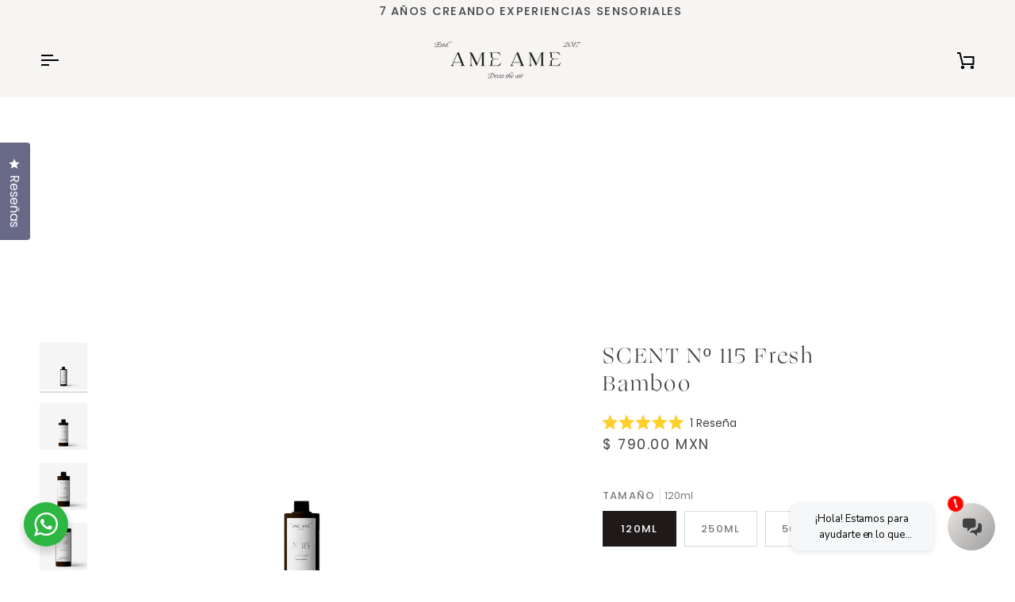

--- FILE ---
content_type: text/html; charset=utf-8
request_url: https://www.ameame.com.mx/collections/nature-scents/products/scent-no-115-fresh-bamboo
body_size: 58742
content:
<!doctype html>




<html class="no-js" lang="es" ><head>
  <meta charset="utf-8">
  <meta http-equiv="X-UA-Compatible" content="IE=edge,chrome=1">
  <meta name="viewport" content="width=device-width,initial-scale=1,viewport-fit=cover">
  <meta name="theme-color" content="#748cab"><link rel="canonical" href="https://www.ameame.com.mx/products/scent-no-115-fresh-bamboo"><!-- ======================= Pipeline Theme V7.4.2 ========================= -->

  <!-- Preloading ================================================================== -->

  <link rel="preconnect" href="https://fonts.shopify.com" crossorigin>
  <link rel="preload" href="//www.ameame.com.mx/cdn/fonts/poppins/poppins_n4.0ba78fa5af9b0e1a374041b3ceaadf0a43b41362.woff2" as="font" type="font/woff2" crossorigin>
  <link rel="preload" href="//www.ameame.com.mx/cdn/fonts/tenor_sans/tenorsans_n4.966071a72c28462a9256039d3e3dc5b0cf314f65.woff2" as="font" type="font/woff2" crossorigin>
  <link rel="preload" href="//www.ameame.com.mx/cdn/fonts/poppins/poppins_n4.0ba78fa5af9b0e1a374041b3ceaadf0a43b41362.woff2" as="font" type="font/woff2" crossorigin>

  <!-- Title and description ================================================ --><link rel="shortcut icon" href="//www.ameame.com.mx/cdn/shop/files/FAVICON_Mesa_de_trabajo_1_32x32.png?v=1614302531" type="image/png">
  <title>
    

    SCENT Nº 115 Fresh Bamboo
&ndash; ameame

  </title><meta name="description" content="Altas: hoja de té blanco, cáscara de limón recién rallada, bambú fresco.Medias: flor de jazmín, geranio, ylang ylang.Bajas: cedro húmedo, almizcle, pachulí blanco y notas de ámbar blanco. Esencia liquida para difusores, consulta cuál es el adecuado para tu espacio.">
  <!-- /snippets/social-meta-tags.liquid --><meta property="og:site_name" content="ameame">
<meta property="og:url" content="https://www.ameame.com.mx/products/scent-no-115-fresh-bamboo">
<meta property="og:title" content="SCENT Nº 115 Fresh Bamboo">
<meta property="og:type" content="product">
<meta property="og:description" content="Altas: hoja de té blanco, cáscara de limón recién rallada, bambú fresco.Medias: flor de jazmín, geranio, ylang ylang.Bajas: cedro húmedo, almizcle, pachulí blanco y notas de ámbar blanco. Esencia liquida para difusores, consulta cuál es el adecuado para tu espacio."><meta property="og:price:amount" content="790.00">
  <meta property="og:price:currency" content="MXN">
      <meta property="og:image" content="http://www.ameame.com.mx/cdn/shop/files/Plastico120ml-Mockup115.png?v=1714088282">
      <meta property="og:image:secure_url" content="https://www.ameame.com.mx/cdn/shop/files/Plastico120ml-Mockup115.png?v=1714088282">
      <meta property="og:image:height" content="2250">
      <meta property="og:image:width" content="3000">
      <meta property="og:image" content="http://www.ameame.com.mx/cdn/shop/files/Plastico250ml-Mockup115.png?v=1714088284">
      <meta property="og:image:secure_url" content="https://www.ameame.com.mx/cdn/shop/files/Plastico250ml-Mockup115.png?v=1714088284">
      <meta property="og:image:height" content="2250">
      <meta property="og:image:width" content="3000">
      <meta property="og:image" content="http://www.ameame.com.mx/cdn/shop/files/Plastico500ml-Mockup115.png?v=1714088288">
      <meta property="og:image:secure_url" content="https://www.ameame.com.mx/cdn/shop/files/Plastico500ml-Mockup115.png?v=1714088288">
      <meta property="og:image:height" content="2250">
      <meta property="og:image:width" content="3000">
<meta property="twitter:image" content="http://www.ameame.com.mx/cdn/shop/files/Plastico120ml-Mockup115_1200x1200.png?v=1714088282">

<meta name="twitter:site" content="@">
<meta name="twitter:card" content="summary_large_image">
<meta name="twitter:title" content="SCENT Nº 115 Fresh Bamboo">
<meta name="twitter:description" content="Altas: hoja de té blanco, cáscara de limón recién rallada, bambú fresco.Medias: flor de jazmín, geranio, ylang ylang.Bajas: cedro húmedo, almizcle, pachulí blanco y notas de ámbar blanco. Esencia liquida para difusores, consulta cuál es el adecuado para tu espacio."><!-- CSS ================================================================== -->

  <link href="//www.ameame.com.mx/cdn/shop/t/16/assets/font-settings.css?v=132533910146609042241762806903" rel="stylesheet" type="text/css" media="all" />

  <!-- /snippets/css-variables.liquid -->


<style data-shopify>

:root {
/* ================ Layout Variables ================ */






--LAYOUT-WIDTH: 1450px;
--LAYOUT-GUTTER: 24px;
--LAYOUT-GUTTER-OFFSET: -24px;
--NAV-GUTTER: 15px;
--LAYOUT-OUTER: 50px;

/* ================ Product video ================ */

--COLOR-VIDEO-BG: #f2f2f2;


/* ================ Color Variables ================ */

/* === Backgrounds ===*/
--COLOR-BG: #ffffff;
--COLOR-BG-ACCENT: #f7f5f4;

/* === Text colors ===*/
--COLOR-TEXT-DARK: #1f1919;
--COLOR-TEXT: #424242;
--COLOR-TEXT-LIGHT: #7b7b7b;

/* === Bright color ===*/
--COLOR-PRIMARY: #d2815f;
--COLOR-PRIMARY-HOVER: #c35121;
--COLOR-PRIMARY-FADE: rgba(210, 129, 95, 0.05);
--COLOR-PRIMARY-FADE-HOVER: rgba(210, 129, 95, 0.1);--COLOR-PRIMARY-OPPOSITE: #ffffff;

/* === Secondary/link Color ===*/
--COLOR-SECONDARY: #748cab;
--COLOR-SECONDARY-HOVER: #3f6493;
--COLOR-SECONDARY-FADE: rgba(116, 140, 171, 0.05);
--COLOR-SECONDARY-FADE-HOVER: rgba(116, 140, 171, 0.1);--COLOR-SECONDARY-OPPOSITE: #ffffff;

/* === Shades of grey ===*/
--COLOR-A5:  rgba(66, 66, 66, 0.05);
--COLOR-A10: rgba(66, 66, 66, 0.1);
--COLOR-A20: rgba(66, 66, 66, 0.2);
--COLOR-A35: rgba(66, 66, 66, 0.35);
--COLOR-A50: rgba(66, 66, 66, 0.5);
--COLOR-A80: rgba(66, 66, 66, 0.8);
--COLOR-A90: rgba(66, 66, 66, 0.9);
--COLOR-A95: rgba(66, 66, 66, 0.95);


/* ================ Inverted Color Variables ================ */

--INVERSE-BG: #424242;
--INVERSE-BG-ACCENT: #1d1d1d;

/* === Text colors ===*/
--INVERSE-TEXT-DARK: #ffffff;
--INVERSE-TEXT: #ffffff;
--INVERSE-TEXT-LIGHT: #c6c6c6;

/* === Bright color ===*/
--INVERSE-PRIMARY: #d2815f;
--INVERSE-PRIMARY-HOVER: #c35121;
--INVERSE-PRIMARY-FADE: rgba(210, 129, 95, 0.05);
--INVERSE-PRIMARY-FADE-HOVER: rgba(210, 129, 95, 0.1);--INVERSE-PRIMARY-OPPOSITE: #000000;


/* === Second Color ===*/
--INVERSE-SECONDARY: #748cab;
--INVERSE-SECONDARY-HOVER: #3f6493;
--INVERSE-SECONDARY-FADE: rgba(116, 140, 171, 0.05);
--INVERSE-SECONDARY-FADE-HOVER: rgba(116, 140, 171, 0.1);--INVERSE-SECONDARY-OPPOSITE: #ffffff;


/* === Shades of grey ===*/
--INVERSE-A5:  rgba(255, 255, 255, 0.05);
--INVERSE-A10: rgba(255, 255, 255, 0.1);
--INVERSE-A20: rgba(255, 255, 255, 0.2);
--INVERSE-A35: rgba(255, 255, 255, 0.3);
--INVERSE-A80: rgba(255, 255, 255, 0.8);
--INVERSE-A90: rgba(255, 255, 255, 0.9);
--INVERSE-A95: rgba(255, 255, 255, 0.95);


/* ================ Bright Color Variables ================ */

--BRIGHT-BG: #d2815f;
--BRIGHT-BG-ACCENT: #94553a;

/* === Text colors ===*/
--BRIGHT-TEXT-DARK: #ffffff;
--BRIGHT-TEXT: #ffffff;
--BRIGHT-TEXT-LIGHT: #f2d9cf;

/* === Bright color ===*/
--BRIGHT-PRIMARY: #ff763d;
--BRIGHT-PRIMARY-HOVER: #f04600;
--BRIGHT-PRIMARY-FADE: rgba(255, 118, 61, 0.05);
--BRIGHT-PRIMARY-FADE-HOVER: rgba(255, 118, 61, 0.1);--BRIGHT-PRIMARY-OPPOSITE: #000000;


/* === Second Color ===*/
--BRIGHT-SECONDARY: #3d5aff;
--BRIGHT-SECONDARY-HOVER: #0024f0;
--BRIGHT-SECONDARY-FADE: rgba(61, 90, 255, 0.05);
--BRIGHT-SECONDARY-FADE-HOVER: rgba(61, 90, 255, 0.1);--BRIGHT-SECONDARY-OPPOSITE: #ffffff;


/* === Shades of grey ===*/
--BRIGHT-A5:  rgba(255, 255, 255, 0.05);
--BRIGHT-A10: rgba(255, 255, 255, 0.1);
--BRIGHT-A20: rgba(255, 255, 255, 0.2);
--BRIGHT-A35: rgba(255, 255, 255, 0.3);
--BRIGHT-A80: rgba(255, 255, 255, 0.8);
--BRIGHT-A90: rgba(255, 255, 255, 0.9);
--BRIGHT-A95: rgba(255, 255, 255, 0.95);


/* === Account Bar ===*/
--COLOR-ANNOUNCEMENT-BG: #f7f5f4;
--COLOR-ANNOUNCEMENT-TEXT: #424242;

/* === Nav and dropdown link background ===*/
--COLOR-NAV: #f7f5f4;
--COLOR-NAV-TEXT: #000000;
--COLOR-NAV-TEXT-DARK: #000000;
--COLOR-NAV-TEXT-LIGHT: #4a4a49;
--COLOR-NAV-BORDER: #f7f5f4;
--COLOR-NAV-A10: rgba(0, 0, 0, 0.1);
--COLOR-NAV-A50: rgba(0, 0, 0, 0.5);
--COLOR-HIGHLIGHT-LINK: #d2815f;

/* === Site Footer ===*/
--COLOR-FOOTER-BG: #424242;
--COLOR-FOOTER-TEXT: #ffffff;
--COLOR-FOOTER-A5: rgba(255, 255, 255, 0.05);
--COLOR-FOOTER-A15: rgba(255, 255, 255, 0.15);
--COLOR-FOOTER-A90: rgba(255, 255, 255, 0.9);

/* === Sub-Footer ===*/
--COLOR-SUB-FOOTER-BG: #1d1d1d;
--COLOR-SUB-FOOTER-TEXT: #dfdfdf;
--COLOR-SUB-FOOTER-A5: rgba(223, 223, 223, 0.05);
--COLOR-SUB-FOOTER-A15: rgba(223, 223, 223, 0.15);
--COLOR-SUB-FOOTER-A90: rgba(223, 223, 223, 0.9);

/* === Products ===*/
--PRODUCT-GRID-ASPECT-RATIO: 100%;

/* === Product badges ===*/
--COLOR-BADGE: #ffffff;
--COLOR-BADGE-TEXT: #424242;
--COLOR-BADGE-TEXT-DARK: #1f1919;
--COLOR-BADGE-TEXT-HOVER: #686868;
--COLOR-BADGE-HAIRLINE: #f6f6f6;

/* === Product item slider ===*/--COLOR-PRODUCT-SLIDER: #ffffff;--COLOR-PRODUCT-SLIDER-OPPOSITE: rgba(13, 13, 13, 0.06);/* === disabled form colors ===*/
--COLOR-DISABLED-BG: #ececec;
--COLOR-DISABLED-TEXT: #bdbdbd;

--INVERSE-DISABLED-BG: #555555;
--INVERSE-DISABLED-TEXT: #848484;


/* === Tailwind RGBA Palette ===*/
--RGB-CANVAS: 255 255 255;
--RGB-CONTENT: 66 66 66;
--RGB-PRIMARY: 210 129 95;
--RGB-SECONDARY: 116 140 171;

--RGB-DARK-CANVAS: 66 66 66;
--RGB-DARK-CONTENT: 255 255 255;
--RGB-DARK-PRIMARY: 210 129 95;
--RGB-DARK-SECONDARY: 116 140 171;

--RGB-BRIGHT-CANVAS: 210 129 95;
--RGB-BRIGHT-CONTENT: 255 255 255;
--RGB-BRIGHT-PRIMARY: 255 118 61;
--RGB-BRIGHT-SECONDARY: 61 90 255;

--RGB-PRIMARY-CONTRAST: 255 255 255;
--RGB-SECONDARY-CONTRAST: 255 255 255;

--RGB-DARK-PRIMARY-CONTRAST: 0 0 0;
--RGB-DARK-SECONDARY-CONTRAST: 255 255 255;

--RGB-BRIGHT-PRIMARY-CONTRAST: 0 0 0;
--RGB-BRIGHT-SECONDARY-CONTRAST: 255 255 255;


/* === Button Radius === */
--BUTTON-RADIUS: 2px;


/* === Icon Stroke Width === */
--ICON-STROKE-WIDTH: 2px;


/* ================ Typography ================ */

--FONT-STACK-BODY: Poppins, sans-serif;
--FONT-STYLE-BODY: normal;
--FONT-WEIGHT-BODY: 400;
--FONT-WEIGHT-BODY-BOLD: 500;
--FONT-ADJUST-BODY: 1.0;

  --FONT-BODY-TRANSFORM: none;
  --FONT-BODY-LETTER-SPACING: normal;


--FONT-STACK-HEADING: "Tenor Sans", sans-serif;
--FONT-STYLE-HEADING: normal;
--FONT-WEIGHT-HEADING: 400;
--FONT-WEIGHT-HEADING-BOLD: 700;
--FONT-ADJUST-HEADING: 1.0;

  --FONT-HEADING-TRANSFORM: uppercase;
  --FONT-HEADING-LETTER-SPACING: 0.09em;

--FONT-STACK-ACCENT: Poppins, sans-serif;
--FONT-STYLE-ACCENT: normal;
--FONT-WEIGHT-ACCENT: 400;
--FONT-WEIGHT-ACCENT-BOLD: 500;
--FONT-ADJUST-ACCENT: 1.0;

  --FONT-ACCENT-TRANSFORM: uppercase;
  --FONT-ACCENT-LETTER-SPACING: 0.09em;

--TYPE-STACK-NAV: Poppins, sans-serif;
--TYPE-STYLE-NAV: normal;
--TYPE-ADJUST-NAV: 1.0;
--TYPE-WEIGHT-NAV: 400;

  --FONT-NAV-TRANSFORM: uppercase;
  --FONT-NAV-LETTER-SPACING: 0.09em;

--TYPE-STACK-BUTTON: Poppins, sans-serif;
--TYPE-STYLE-BUTTON: normal;
--TYPE-ADJUST-BUTTON: 1.0;
--TYPE-WEIGHT-BUTTON: 500;

  --FONT-BUTTON-TRANSFORM: uppercase;
  --FONT-BUTTON-LETTER-SPACING: 0.09em;

--TYPE-STACK-KICKER: Poppins, sans-serif;
--TYPE-STYLE-KICKER: normal;
--TYPE-ADJUST-KICKER: 1.0;
--TYPE-WEIGHT-KICKER: 500;

  --FONT-KICKER-TRANSFORM: uppercase;
  --FONT-KICKER-LETTER-SPACING: 0.09em;


--ICO-SELECT: url('//www.ameame.com.mx/cdn/shop/t/16/assets/ico-select.svg?v=30263340977227285681732815202');

/* ================ Photo correction ================ */
--PHOTO-CORRECTION: 100%;



}


/* ================ Typography ================ */
/* ================ type-scale.com ============ */

/* 1.16 base 13 */
:root {
 --font-1: 10px;
 --font-2: 11.3px;
 --font-3: 12px;
 --font-4: 13px;
 --font-5: 15.5px;
 --font-6: 17px;
 --font-7: 20px;
 --font-8: 23.5px;
 --font-9: 27px;
 --font-10:32px;
 --font-11:37px;
 --font-12:43px;
 --font-13:49px;
 --font-14:57px;
 --font-15:67px;
}

/* 1.175 base 13.5 */
@media only screen and (min-width: 480px) and (max-width: 1099px) {
  :root {
    --font-1: 10px;
    --font-2: 11.5px;
    --font-3: 12.5px;
    --font-4: 13.5px;
    --font-5: 16px;
    --font-6: 18px;
    --font-7: 21px;
    --font-8: 25px;
    --font-9: 29px;
    --font-10:34px;
    --font-11:40px;
    --font-12:47px;
    --font-13:56px;
    --font-14:65px;
   --font-15:77px;
  }
}
/* 1.22 base 14.5 */
@media only screen and (min-width: 1100px) {
  :root {
    --font-1: 10px;
    --font-2: 11.5px;
    --font-3: 13px;
    --font-4: 14.5px;
    --font-5: 17.5px;
    --font-6: 22px;
    --font-7: 26px;
    --font-8: 32px;
    --font-9: 39px;
    --font-10:48px;
    --font-11:58px;
    --font-12:71px;
    --font-13:87px;
    --font-14:106px;
    --font-15:129px;
 }
}


</style>


  <link href="//www.ameame.com.mx/cdn/shop/t/16/assets/theme.css?v=48991811734361915331742323310" rel="stylesheet" type="text/css" media="all" />

  <script>
    document.documentElement.className = document.documentElement.className.replace('no-js', 'js');

    
      document.documentElement.classList.add('aos-initialized');let root = '/';
    if (root[root.length - 1] !== '/') {
      root = `${root}/`;
    }
    var theme = {
      routes: {
        root_url: root,
        cart: '/cart',
        cart_add_url: '/cart/add',
        product_recommendations_url: '/recommendations/products',
        account_addresses_url: '/account/addresses',
        predictive_search_url: '/search/suggest'
      },
      state: {
        cartOpen: null,
      },
      sizes: {
        small: 480,
        medium: 768,
        large: 1100,
        widescreen: 1400
      },
      assets: {
        photoswipe: '//www.ameame.com.mx/cdn/shop/t/16/assets/photoswipe.js?v=169308975333299535361732815185',
        smoothscroll: '//www.ameame.com.mx/cdn/shop/t/16/assets/smoothscroll.js?v=37906625415260927261732815185',
        swatches: '//www.ameame.com.mx/cdn/shop/t/16/assets/swatches.json?v=154940297821828866241732815185',
        noImage: '//www.ameame.com.mx/cdn/shopifycloud/storefront/assets/no-image-2048-a2addb12.gif',
        base: '//www.ameame.com.mx/cdn/shop/t/16/assets/'
      },
      strings: {
        swatchesKey: "Color",
        addToCart: "Agregar al carrito",
        estimateShipping: "Fecha de entrega estimada",
        noShippingAvailable: "No enviamos a este destino.",
        free: "Gratis",
        from: "De",
        preOrder: "Hacer un pedido",
        soldOut: "Agotado",
        sale: "Oferta",
        subscription: "Suscripción",
        unavailable: "No disponible",
        unitPrice: "Precio unitario",
        unitPriceSeparator: "por",
        stockout: "Todos stock disponible está en el carrito",
        products: "Productos",
        pages: "Páginas",
        collections: "Colecciones",
        resultsFor: "Resultados para",
        noResultsFor: "Ningún resultado para",
        articles: "Artículos",
        successMessage: "Link copiado al portapapeles",
      },
      settings: {
        badge_sale_type: "dollar",
        animate_hover: true,
        animate_scroll: true,
        show_locale_desktop: null,
        show_locale_mobile: null,
        show_currency_desktop: null,
        show_currency_mobile: null,
        currency_select_type: "country",
        currency_code_enable: true,
        cycle_images_hover_delay: 1.5
      },
      info: {
        name: 'pipeline'
      },
      version: '7.4.2',
      moneyFormat: "$ {{amount}}",
      shopCurrency: "MXN",
      currencyCode: "MXN"
    }
    let windowInnerHeight = window.innerHeight;
    document.documentElement.style.setProperty('--full-screen', `${windowInnerHeight}px`);
    document.documentElement.style.setProperty('--three-quarters', `${windowInnerHeight * 0.75}px`);
    document.documentElement.style.setProperty('--two-thirds', `${windowInnerHeight * 0.66}px`);
    document.documentElement.style.setProperty('--one-half', `${windowInnerHeight * 0.5}px`);
    document.documentElement.style.setProperty('--one-third', `${windowInnerHeight * 0.33}px`);
    document.documentElement.style.setProperty('--one-fifth', `${windowInnerHeight * 0.2}px`);

    window.isRTL = document.documentElement.getAttribute('dir') === 'rtl';
  </script><!-- Theme Javascript ============================================================== -->
  <script src="//www.ameame.com.mx/cdn/shop/t/16/assets/vendor.js?v=69555399850987115801732815185" defer="defer"></script>
  <script src="//www.ameame.com.mx/cdn/shop/t/16/assets/theme.js?v=155181627301911054061732815185" defer="defer"></script>

  <script>
    (function () {
      function onPageShowEvents() {
        if ('requestIdleCallback' in window) {
          requestIdleCallback(initCartEvent, { timeout: 500 })
        } else {
          initCartEvent()
        }
        function initCartEvent(){
          window.fetch(window.theme.routes.cart + '.js')
          .then((response) => {
            if(!response.ok){
              throw {status: response.statusText};
            }
            return response.json();
          })
          .then((response) => {
            document.dispatchEvent(new CustomEvent('theme:cart:change', {
              detail: {
                cart: response,
              },
              bubbles: true,
            }));
            return response;
          })
          .catch((e) => {
            console.error(e);
          });
        }
      };
      window.onpageshow = onPageShowEvents;
    })();
  </script>

  <script type="text/javascript">
    if (window.MSInputMethodContext && document.documentMode) {
      var scripts = document.getElementsByTagName('script')[0];
      var polyfill = document.createElement("script");
      polyfill.defer = true;
      polyfill.src = "//www.ameame.com.mx/cdn/shop/t/16/assets/ie11.js?v=144489047535103983231732815185";

      scripts.parentNode.insertBefore(polyfill, scripts);
    }
  </script>

  <!-- Shopify app scripts =========================================================== -->
  <script>window.performance && window.performance.mark && window.performance.mark('shopify.content_for_header.start');</script><meta name="google-site-verification" content="3e8hEMXnFECNiDuuZNkITpCiDVj_tqSolLmfKjKPRFI">
<meta name="facebook-domain-verification" content="0kn3atfj0lcox1u8owuzq7jpaubtui">
<meta id="shopify-digital-wallet" name="shopify-digital-wallet" content="/27832778787/digital_wallets/dialog">
<meta name="shopify-checkout-api-token" content="bb225218e5e482f7558cc95fc7267b38">
<meta id="in-context-paypal-metadata" data-shop-id="27832778787" data-venmo-supported="false" data-environment="production" data-locale="es_ES" data-paypal-v4="true" data-currency="MXN">
<link rel="alternate" type="application/json+oembed" href="https://www.ameame.com.mx/products/scent-no-115-fresh-bamboo.oembed">
<script async="async" src="/checkouts/internal/preloads.js?locale=es-MX"></script>
<script id="shopify-features" type="application/json">{"accessToken":"bb225218e5e482f7558cc95fc7267b38","betas":["rich-media-storefront-analytics"],"domain":"www.ameame.com.mx","predictiveSearch":true,"shopId":27832778787,"locale":"es"}</script>
<script>var Shopify = Shopify || {};
Shopify.shop = "aromiamx.myshopify.com";
Shopify.locale = "es";
Shopify.currency = {"active":"MXN","rate":"1.0"};
Shopify.country = "MX";
Shopify.theme = {"name":"Pipeline","id":160124076067,"schema_name":"Pipeline","schema_version":"7.4.2","theme_store_id":739,"role":"main"};
Shopify.theme.handle = "null";
Shopify.theme.style = {"id":null,"handle":null};
Shopify.cdnHost = "www.ameame.com.mx/cdn";
Shopify.routes = Shopify.routes || {};
Shopify.routes.root = "/";</script>
<script type="module">!function(o){(o.Shopify=o.Shopify||{}).modules=!0}(window);</script>
<script>!function(o){function n(){var o=[];function n(){o.push(Array.prototype.slice.apply(arguments))}return n.q=o,n}var t=o.Shopify=o.Shopify||{};t.loadFeatures=n(),t.autoloadFeatures=n()}(window);</script>
<script id="shop-js-analytics" type="application/json">{"pageType":"product"}</script>
<script defer="defer" async type="module" src="//www.ameame.com.mx/cdn/shopifycloud/shop-js/modules/v2/client.init-shop-cart-sync_2Gr3Q33f.es.esm.js"></script>
<script defer="defer" async type="module" src="//www.ameame.com.mx/cdn/shopifycloud/shop-js/modules/v2/chunk.common_noJfOIa7.esm.js"></script>
<script defer="defer" async type="module" src="//www.ameame.com.mx/cdn/shopifycloud/shop-js/modules/v2/chunk.modal_Deo2FJQo.esm.js"></script>
<script type="module">
  await import("//www.ameame.com.mx/cdn/shopifycloud/shop-js/modules/v2/client.init-shop-cart-sync_2Gr3Q33f.es.esm.js");
await import("//www.ameame.com.mx/cdn/shopifycloud/shop-js/modules/v2/chunk.common_noJfOIa7.esm.js");
await import("//www.ameame.com.mx/cdn/shopifycloud/shop-js/modules/v2/chunk.modal_Deo2FJQo.esm.js");

  window.Shopify.SignInWithShop?.initShopCartSync?.({"fedCMEnabled":true,"windoidEnabled":true});

</script>
<script>(function() {
  var isLoaded = false;
  function asyncLoad() {
    if (isLoaded) return;
    isLoaded = true;
    var urls = ["https:\/\/s3.amazonaws.com\/conektaapi\/v1.0.0\/js\/conekta_shopify.js?shop=aromiamx.myshopify.com","https:\/\/faq.ddshopapps.com\/js\/frontend\/scripttag.js?shop=aromiamx.myshopify.com","https:\/\/cdn-loyalty.yotpo.com\/loader\/qyLQJGRsRHWyebRB3Y6paA.js?shop=aromiamx.myshopify.com","https:\/\/mt.tryjumbo.com\/shops\/2496\/script_785dc2073232d12ad6a5ac8f4bcd4ae9.js?shop=aromiamx.myshopify.com","\/\/open-signin.okasconcepts.com\/js\/resource.js?shop=aromiamx.myshopify.com","https:\/\/cdn.wheelio-app.com\/app\/index.min.js?version=20251118080645537\u0026shop=aromiamx.myshopify.com","https:\/\/chimpstatic.com\/mcjs-connected\/js\/users\/253db3723fa171802c709d5c8\/8760d663542d17efa948f9c58.js?shop=aromiamx.myshopify.com","https:\/\/size-guides.esc-apps-cdn.com\/1739200024-app.aromiamx.myshopify.com.js?shop=aromiamx.myshopify.com"];
    for (var i = 0; i < urls.length; i++) {
      var s = document.createElement('script');
      s.type = 'text/javascript';
      s.async = true;
      s.src = urls[i];
      var x = document.getElementsByTagName('script')[0];
      x.parentNode.insertBefore(s, x);
    }
  };
  if(window.attachEvent) {
    window.attachEvent('onload', asyncLoad);
  } else {
    window.addEventListener('load', asyncLoad, false);
  }
})();</script>
<script id="__st">var __st={"a":27832778787,"offset":-21600,"reqid":"8462e8f9-aa11-4e22-b1f8-c0f7b983aaaf-1769208660","pageurl":"www.ameame.com.mx\/collections\/nature-scents\/products\/scent-no-115-fresh-bamboo","u":"6a008cd2b8d5","p":"product","rtyp":"product","rid":4619726618659};</script>
<script>window.ShopifyPaypalV4VisibilityTracking = true;</script>
<script id="captcha-bootstrap">!function(){'use strict';const t='contact',e='account',n='new_comment',o=[[t,t],['blogs',n],['comments',n],[t,'customer']],c=[[e,'customer_login'],[e,'guest_login'],[e,'recover_customer_password'],[e,'create_customer']],r=t=>t.map((([t,e])=>`form[action*='/${t}']:not([data-nocaptcha='true']) input[name='form_type'][value='${e}']`)).join(','),a=t=>()=>t?[...document.querySelectorAll(t)].map((t=>t.form)):[];function s(){const t=[...o],e=r(t);return a(e)}const i='password',u='form_key',d=['recaptcha-v3-token','g-recaptcha-response','h-captcha-response',i],f=()=>{try{return window.sessionStorage}catch{return}},m='__shopify_v',_=t=>t.elements[u];function p(t,e,n=!1){try{const o=window.sessionStorage,c=JSON.parse(o.getItem(e)),{data:r}=function(t){const{data:e,action:n}=t;return t[m]||n?{data:e,action:n}:{data:t,action:n}}(c);for(const[e,n]of Object.entries(r))t.elements[e]&&(t.elements[e].value=n);n&&o.removeItem(e)}catch(o){console.error('form repopulation failed',{error:o})}}const l='form_type',E='cptcha';function T(t){t.dataset[E]=!0}const w=window,h=w.document,L='Shopify',v='ce_forms',y='captcha';let A=!1;((t,e)=>{const n=(g='f06e6c50-85a8-45c8-87d0-21a2b65856fe',I='https://cdn.shopify.com/shopifycloud/storefront-forms-hcaptcha/ce_storefront_forms_captcha_hcaptcha.v1.5.2.iife.js',D={infoText:'Protegido por hCaptcha',privacyText:'Privacidad',termsText:'Términos'},(t,e,n)=>{const o=w[L][v],c=o.bindForm;if(c)return c(t,g,e,D).then(n);var r;o.q.push([[t,g,e,D],n]),r=I,A||(h.body.append(Object.assign(h.createElement('script'),{id:'captcha-provider',async:!0,src:r})),A=!0)});var g,I,D;w[L]=w[L]||{},w[L][v]=w[L][v]||{},w[L][v].q=[],w[L][y]=w[L][y]||{},w[L][y].protect=function(t,e){n(t,void 0,e),T(t)},Object.freeze(w[L][y]),function(t,e,n,w,h,L){const[v,y,A,g]=function(t,e,n){const i=e?o:[],u=t?c:[],d=[...i,...u],f=r(d),m=r(i),_=r(d.filter((([t,e])=>n.includes(e))));return[a(f),a(m),a(_),s()]}(w,h,L),I=t=>{const e=t.target;return e instanceof HTMLFormElement?e:e&&e.form},D=t=>v().includes(t);t.addEventListener('submit',(t=>{const e=I(t);if(!e)return;const n=D(e)&&!e.dataset.hcaptchaBound&&!e.dataset.recaptchaBound,o=_(e),c=g().includes(e)&&(!o||!o.value);(n||c)&&t.preventDefault(),c&&!n&&(function(t){try{if(!f())return;!function(t){const e=f();if(!e)return;const n=_(t);if(!n)return;const o=n.value;o&&e.removeItem(o)}(t);const e=Array.from(Array(32),(()=>Math.random().toString(36)[2])).join('');!function(t,e){_(t)||t.append(Object.assign(document.createElement('input'),{type:'hidden',name:u})),t.elements[u].value=e}(t,e),function(t,e){const n=f();if(!n)return;const o=[...t.querySelectorAll(`input[type='${i}']`)].map((({name:t})=>t)),c=[...d,...o],r={};for(const[a,s]of new FormData(t).entries())c.includes(a)||(r[a]=s);n.setItem(e,JSON.stringify({[m]:1,action:t.action,data:r}))}(t,e)}catch(e){console.error('failed to persist form',e)}}(e),e.submit())}));const S=(t,e)=>{t&&!t.dataset[E]&&(n(t,e.some((e=>e===t))),T(t))};for(const o of['focusin','change'])t.addEventListener(o,(t=>{const e=I(t);D(e)&&S(e,y())}));const B=e.get('form_key'),M=e.get(l),P=B&&M;t.addEventListener('DOMContentLoaded',(()=>{const t=y();if(P)for(const e of t)e.elements[l].value===M&&p(e,B);[...new Set([...A(),...v().filter((t=>'true'===t.dataset.shopifyCaptcha))])].forEach((e=>S(e,t)))}))}(h,new URLSearchParams(w.location.search),n,t,e,['guest_login'])})(!0,!0)}();</script>
<script integrity="sha256-4kQ18oKyAcykRKYeNunJcIwy7WH5gtpwJnB7kiuLZ1E=" data-source-attribution="shopify.loadfeatures" defer="defer" src="//www.ameame.com.mx/cdn/shopifycloud/storefront/assets/storefront/load_feature-a0a9edcb.js" crossorigin="anonymous"></script>
<script data-source-attribution="shopify.dynamic_checkout.dynamic.init">var Shopify=Shopify||{};Shopify.PaymentButton=Shopify.PaymentButton||{isStorefrontPortableWallets:!0,init:function(){window.Shopify.PaymentButton.init=function(){};var t=document.createElement("script");t.src="https://www.ameame.com.mx/cdn/shopifycloud/portable-wallets/latest/portable-wallets.es.js",t.type="module",document.head.appendChild(t)}};
</script>
<script data-source-attribution="shopify.dynamic_checkout.buyer_consent">
  function portableWalletsHideBuyerConsent(e){var t=document.getElementById("shopify-buyer-consent"),n=document.getElementById("shopify-subscription-policy-button");t&&n&&(t.classList.add("hidden"),t.setAttribute("aria-hidden","true"),n.removeEventListener("click",e))}function portableWalletsShowBuyerConsent(e){var t=document.getElementById("shopify-buyer-consent"),n=document.getElementById("shopify-subscription-policy-button");t&&n&&(t.classList.remove("hidden"),t.removeAttribute("aria-hidden"),n.addEventListener("click",e))}window.Shopify?.PaymentButton&&(window.Shopify.PaymentButton.hideBuyerConsent=portableWalletsHideBuyerConsent,window.Shopify.PaymentButton.showBuyerConsent=portableWalletsShowBuyerConsent);
</script>
<script data-source-attribution="shopify.dynamic_checkout.cart.bootstrap">document.addEventListener("DOMContentLoaded",(function(){function t(){return document.querySelector("shopify-accelerated-checkout-cart, shopify-accelerated-checkout")}if(t())Shopify.PaymentButton.init();else{new MutationObserver((function(e,n){t()&&(Shopify.PaymentButton.init(),n.disconnect())})).observe(document.body,{childList:!0,subtree:!0})}}));
</script>
<link id="shopify-accelerated-checkout-styles" rel="stylesheet" media="screen" href="https://www.ameame.com.mx/cdn/shopifycloud/portable-wallets/latest/accelerated-checkout-backwards-compat.css" crossorigin="anonymous">
<style id="shopify-accelerated-checkout-cart">
        #shopify-buyer-consent {
  margin-top: 1em;
  display: inline-block;
  width: 100%;
}

#shopify-buyer-consent.hidden {
  display: none;
}

#shopify-subscription-policy-button {
  background: none;
  border: none;
  padding: 0;
  text-decoration: underline;
  font-size: inherit;
  cursor: pointer;
}

#shopify-subscription-policy-button::before {
  box-shadow: none;
}

      </style>

<script>window.performance && window.performance.mark && window.performance.mark('shopify.content_for_header.end');</script>
<!-- BEGIN app block: shopify://apps/microsoft-clarity/blocks/brandAgents_js/31c3d126-8116-4b4a-8ba1-baeda7c4aeea -->





<!-- END app block --><!-- BEGIN app block: shopify://apps/okendo/blocks/theme-settings/bb689e69-ea70-4661-8fb7-ad24a2e23c29 --><!-- BEGIN app snippet: header-metafields -->










    <style type="text/css" data-href="https://d3hw6dc1ow8pp2.cloudfront.net/reviews-widget-plus/css/okendo-reviews-styles.8dfe73f0.css"></style><style type="text/css" data-href="https://d3hw6dc1ow8pp2.cloudfront.net/reviews-widget-plus/css/modules/okendo-star-rating.86dbf7f0.css"></style><style type="text/css">.okeReviews[data-oke-container],div.okeReviews{font-size:14px;font-size:var(--oke-text-regular);font-weight:400;font-family:var(--oke-text-fontFamily);line-height:1.6}.okeReviews[data-oke-container] *,.okeReviews[data-oke-container] :after,.okeReviews[data-oke-container] :before,div.okeReviews *,div.okeReviews :after,div.okeReviews :before{box-sizing:border-box}.okeReviews[data-oke-container] h1,.okeReviews[data-oke-container] h2,.okeReviews[data-oke-container] h3,.okeReviews[data-oke-container] h4,.okeReviews[data-oke-container] h5,.okeReviews[data-oke-container] h6,div.okeReviews h1,div.okeReviews h2,div.okeReviews h3,div.okeReviews h4,div.okeReviews h5,div.okeReviews h6{font-size:1em;font-weight:400;line-height:1.4;margin:0}.okeReviews[data-oke-container] ul,div.okeReviews ul{padding:0;margin:0}.okeReviews[data-oke-container] li,div.okeReviews li{list-style-type:none;padding:0}.okeReviews[data-oke-container] p,div.okeReviews p{line-height:1.8;margin:0 0 4px}.okeReviews[data-oke-container] p:last-child,div.okeReviews p:last-child{margin-bottom:0}.okeReviews[data-oke-container] a,div.okeReviews a{text-decoration:none;color:inherit}.okeReviews[data-oke-container] button,div.okeReviews button{border-radius:0;border:0;box-shadow:none;margin:0;width:auto;min-width:auto;padding:0;background-color:transparent;min-height:auto}.okeReviews[data-oke-container] button,.okeReviews[data-oke-container] input,.okeReviews[data-oke-container] select,.okeReviews[data-oke-container] textarea,div.okeReviews button,div.okeReviews input,div.okeReviews select,div.okeReviews textarea{font-family:inherit;font-size:1em}.okeReviews[data-oke-container] label,.okeReviews[data-oke-container] select,div.okeReviews label,div.okeReviews select{display:inline}.okeReviews[data-oke-container] select,div.okeReviews select{width:auto}.okeReviews[data-oke-container] article,.okeReviews[data-oke-container] aside,div.okeReviews article,div.okeReviews aside{margin:0}.okeReviews[data-oke-container] table,div.okeReviews table{background:transparent;border:0;border-collapse:collapse;border-spacing:0;font-family:inherit;font-size:1em;table-layout:auto}.okeReviews[data-oke-container] table td,.okeReviews[data-oke-container] table th,.okeReviews[data-oke-container] table tr,div.okeReviews table td,div.okeReviews table th,div.okeReviews table tr{border:0;font-family:inherit;font-size:1em}.okeReviews[data-oke-container] table td,.okeReviews[data-oke-container] table th,div.okeReviews table td,div.okeReviews table th{background:transparent;font-weight:400;letter-spacing:normal;padding:0;text-align:left;text-transform:none;vertical-align:middle}.okeReviews[data-oke-container] table tr:hover td,.okeReviews[data-oke-container] table tr:hover th,div.okeReviews table tr:hover td,div.okeReviews table tr:hover th{background:transparent}.okeReviews[data-oke-container] fieldset,div.okeReviews fieldset{border:0;padding:0;margin:0;min-width:0}.okeReviews[data-oke-container] img,div.okeReviews img{max-width:none}.okeReviews[data-oke-container] div:empty,div.okeReviews div:empty{display:block}.okeReviews[data-oke-container] .oke-icon:before,div.okeReviews .oke-icon:before{font-family:oke-widget-icons!important;font-style:normal;font-weight:400;font-variant:normal;text-transform:none;line-height:1;-webkit-font-smoothing:antialiased;-moz-osx-font-smoothing:grayscale;color:inherit}.okeReviews[data-oke-container] .oke-icon--select-arrow:before,div.okeReviews .oke-icon--select-arrow:before{content:""}.okeReviews[data-oke-container] .oke-icon--loading:before,div.okeReviews .oke-icon--loading:before{content:""}.okeReviews[data-oke-container] .oke-icon--pencil:before,div.okeReviews .oke-icon--pencil:before{content:""}.okeReviews[data-oke-container] .oke-icon--filter:before,div.okeReviews .oke-icon--filter:before{content:""}.okeReviews[data-oke-container] .oke-icon--play:before,div.okeReviews .oke-icon--play:before{content:""}.okeReviews[data-oke-container] .oke-icon--tick-circle:before,div.okeReviews .oke-icon--tick-circle:before{content:""}.okeReviews[data-oke-container] .oke-icon--chevron-left:before,div.okeReviews .oke-icon--chevron-left:before{content:""}.okeReviews[data-oke-container] .oke-icon--chevron-right:before,div.okeReviews .oke-icon--chevron-right:before{content:""}.okeReviews[data-oke-container] .oke-icon--thumbs-down:before,div.okeReviews .oke-icon--thumbs-down:before{content:""}.okeReviews[data-oke-container] .oke-icon--thumbs-up:before,div.okeReviews .oke-icon--thumbs-up:before{content:""}.okeReviews[data-oke-container] .oke-icon--close:before,div.okeReviews .oke-icon--close:before{content:""}.okeReviews[data-oke-container] .oke-icon--chevron-up:before,div.okeReviews .oke-icon--chevron-up:before{content:""}.okeReviews[data-oke-container] .oke-icon--chevron-down:before,div.okeReviews .oke-icon--chevron-down:before{content:""}.okeReviews[data-oke-container] .oke-icon--star:before,div.okeReviews .oke-icon--star:before{content:""}.okeReviews[data-oke-container] .oke-icon--magnifying-glass:before,div.okeReviews .oke-icon--magnifying-glass:before{content:""}@font-face{font-family:oke-widget-icons;src:url(https://d3hw6dc1ow8pp2.cloudfront.net/reviews-widget-plus/fonts/oke-widget-icons.ttf) format("truetype"),url(https://d3hw6dc1ow8pp2.cloudfront.net/reviews-widget-plus/fonts/oke-widget-icons.woff) format("woff"),url(https://d3hw6dc1ow8pp2.cloudfront.net/reviews-widget-plus/img/oke-widget-icons.bc0d6b0a.svg) format("svg");font-weight:400;font-style:normal;font-display:block}.okeReviews[data-oke-container] .oke-button,div.okeReviews .oke-button{display:inline-block;border-style:solid;border-color:var(--oke-button-borderColor);border-width:var(--oke-button-borderWidth);background-color:var(--oke-button-backgroundColor);line-height:1;padding:12px 24px;margin:0;border-radius:var(--oke-button-borderRadius);color:var(--oke-button-textColor);text-align:center;position:relative;font-weight:var(--oke-button-fontWeight);font-size:var(--oke-button-fontSize);font-family:var(--oke-button-fontFamily);outline:0}.okeReviews[data-oke-container] .oke-button-text,.okeReviews[data-oke-container] .oke-button .oke-icon,div.okeReviews .oke-button-text,div.okeReviews .oke-button .oke-icon{line-height:1}.okeReviews[data-oke-container] .oke-button.oke-is-loading,div.okeReviews .oke-button.oke-is-loading{position:relative}.okeReviews[data-oke-container] .oke-button.oke-is-loading:before,div.okeReviews .oke-button.oke-is-loading:before{font-family:oke-widget-icons!important;font-style:normal;font-weight:400;font-variant:normal;text-transform:none;line-height:1;-webkit-font-smoothing:antialiased;-moz-osx-font-smoothing:grayscale;content:"";color:undefined;font-size:12px;display:inline-block;animation:oke-spin 1s linear infinite;position:absolute;width:12px;height:12px;top:0;left:0;bottom:0;right:0;margin:auto}.okeReviews[data-oke-container] .oke-button.oke-is-loading>*,div.okeReviews .oke-button.oke-is-loading>*{opacity:0}.okeReviews[data-oke-container] .oke-button.oke-is-active,div.okeReviews .oke-button.oke-is-active{background-color:var(--oke-button-backgroundColorActive);color:var(--oke-button-textColorActive);border-color:var(--oke-button-borderColorActive)}.okeReviews[data-oke-container] .oke-button:not(.oke-is-loading),div.okeReviews .oke-button:not(.oke-is-loading){cursor:pointer}.okeReviews[data-oke-container] .oke-button:not(.oke-is-loading):not(.oke-is-active):hover,div.okeReviews .oke-button:not(.oke-is-loading):not(.oke-is-active):hover{background-color:var(--oke-button-backgroundColorHover);color:var(--oke-button-textColorHover);border-color:var(--oke-button-borderColorHover);box-shadow:0 0 0 2px var(--oke-button-backgroundColorHover)}.okeReviews[data-oke-container] .oke-button:not(.oke-is-loading):not(.oke-is-active):active,.okeReviews[data-oke-container] .oke-button:not(.oke-is-loading):not(.oke-is-active):hover:active,div.okeReviews .oke-button:not(.oke-is-loading):not(.oke-is-active):active,div.okeReviews .oke-button:not(.oke-is-loading):not(.oke-is-active):hover:active{background-color:var(--oke-button-backgroundColorActive);color:var(--oke-button-textColorActive);border-color:var(--oke-button-borderColorActive)}.okeReviews[data-oke-container] .oke-title,div.okeReviews .oke-title{font-weight:var(--oke-title-fontWeight);font-size:var(--oke-title-fontSize);font-family:var(--oke-title-fontFamily)}.okeReviews[data-oke-container] .oke-bodyText,div.okeReviews .oke-bodyText{font-weight:var(--oke-bodyText-fontWeight);font-size:var(--oke-bodyText-fontSize);font-family:var(--oke-bodyText-fontFamily)}.okeReviews[data-oke-container] .oke-linkButton,div.okeReviews .oke-linkButton{cursor:pointer;font-weight:700;pointer-events:auto;text-decoration:underline}.okeReviews[data-oke-container] .oke-linkButton:hover,div.okeReviews .oke-linkButton:hover{text-decoration:none}.okeReviews[data-oke-container] .oke-readMore,div.okeReviews .oke-readMore{cursor:pointer;color:inherit;text-decoration:underline}.okeReviews[data-oke-container] .oke-select,div.okeReviews .oke-select{cursor:pointer;background-repeat:no-repeat;background-position-x:100%;background-position-y:50%;border:none;padding:0 24px 0 12px;appearance:none;color:inherit;-webkit-appearance:none;background-color:transparent;background-image:url("data:image/svg+xml;charset=utf-8,%3Csvg fill='currentColor' xmlns='http://www.w3.org/2000/svg' viewBox='0 0 24 24'%3E%3Cpath d='M7 10l5 5 5-5z'/%3E%3Cpath d='M0 0h24v24H0z' fill='none'/%3E%3C/svg%3E");outline-offset:4px}.okeReviews[data-oke-container] .oke-select:disabled,div.okeReviews .oke-select:disabled{background-color:transparent;background-image:url("data:image/svg+xml;charset=utf-8,%3Csvg fill='%239a9db1' xmlns='http://www.w3.org/2000/svg' viewBox='0 0 24 24'%3E%3Cpath d='M7 10l5 5 5-5z'/%3E%3Cpath d='M0 0h24v24H0z' fill='none'/%3E%3C/svg%3E")}.okeReviews[data-oke-container] .oke-loader,div.okeReviews .oke-loader{position:relative}.okeReviews[data-oke-container] .oke-loader:before,div.okeReviews .oke-loader:before{font-family:oke-widget-icons!important;font-style:normal;font-weight:400;font-variant:normal;text-transform:none;line-height:1;-webkit-font-smoothing:antialiased;-moz-osx-font-smoothing:grayscale;content:"";color:var(--oke-text-secondaryColor);font-size:12px;display:inline-block;animation:oke-spin 1s linear infinite;position:absolute;width:12px;height:12px;top:0;left:0;bottom:0;right:0;margin:auto}.okeReviews[data-oke-container] .oke-a11yText,div.okeReviews .oke-a11yText{border:0;clip:rect(0 0 0 0);height:1px;margin:-1px;overflow:hidden;padding:0;position:absolute;width:1px}.okeReviews[data-oke-container] .oke-hidden,div.okeReviews .oke-hidden{display:none}.okeReviews[data-oke-container] .oke-modal,div.okeReviews .oke-modal{bottom:0;left:0;overflow:auto;position:fixed;right:0;top:0;z-index:2147483647;max-height:100%;background-color:rgba(0,0,0,.5);padding:40px 0 32px}@media only screen and (min-width:1024px){.okeReviews[data-oke-container] .oke-modal,div.okeReviews .oke-modal{display:flex;align-items:center;padding:48px 0}}.okeReviews[data-oke-container] .oke-modal ::selection,div.okeReviews .oke-modal ::selection{background-color:rgba(39,45,69,.2)}.okeReviews[data-oke-container] .oke-modal,.okeReviews[data-oke-container] .oke-modal p,div.okeReviews .oke-modal,div.okeReviews .oke-modal p{color:#272d45}.okeReviews[data-oke-container] .oke-modal-content,div.okeReviews .oke-modal-content{background-color:#fff;margin:auto;position:relative;will-change:transform,opacity;width:calc(100% - 64px)}@media only screen and (min-width:1024px){.okeReviews[data-oke-container] .oke-modal-content,div.okeReviews .oke-modal-content{max-width:1000px}}.okeReviews[data-oke-container] .oke-modal-close,div.okeReviews .oke-modal-close{cursor:pointer;position:absolute;width:32px;height:32px;top:-32px;padding:4px;right:-4px;line-height:1}.okeReviews[data-oke-container] .oke-modal-close:before,div.okeReviews .oke-modal-close:before{font-family:oke-widget-icons!important;font-style:normal;font-weight:400;font-variant:normal;text-transform:none;line-height:1;-webkit-font-smoothing:antialiased;-moz-osx-font-smoothing:grayscale;content:"";color:#fff;font-size:24px;display:inline-block;width:24px;height:24px}.okeReviews[data-oke-container] .oke-modal-overlay,div.okeReviews .oke-modal-overlay{background-color:rgba(43,46,56,.9)}@media only screen and (min-width:1024px){.okeReviews[data-oke-container] .oke-modal--large .oke-modal-content,div.okeReviews .oke-modal--large .oke-modal-content{max-width:1200px}}.okeReviews[data-oke-container] .oke-modal .oke-helpful,.okeReviews[data-oke-container] .oke-modal .oke-helpful-vote-button,.okeReviews[data-oke-container] .oke-modal .oke-reviewContent-date,div.okeReviews .oke-modal .oke-helpful,div.okeReviews .oke-modal .oke-helpful-vote-button,div.okeReviews .oke-modal .oke-reviewContent-date{color:#676986}.oke-modal .okeReviews[data-oke-container].oke-w,.oke-modal div.okeReviews.oke-w{color:#272d45}.okeReviews[data-oke-container] .oke-tag,div.okeReviews .oke-tag{align-items:center;color:#272d45;display:flex;font-size:var(--oke-text-small);font-weight:600;text-align:left;position:relative;z-index:2;background-color:#f4f4f6;padding:4px 6px;border:none;border-radius:4px;gap:6px;line-height:1}.okeReviews[data-oke-container] .oke-tag svg,div.okeReviews .oke-tag svg{fill:currentColor;height:1rem}.okeReviews[data-oke-container] .hooper,div.okeReviews .hooper{height:auto}.okeReviews--left{text-align:left}.okeReviews--right{text-align:right}.okeReviews--center{text-align:center}.okeReviews :not([tabindex="-1"]):focus-visible{outline:5px auto highlight;outline:5px auto -webkit-focus-ring-color}.is-oke-modalOpen{overflow:hidden!important}img.oke-is-error{background-color:var(--oke-shadingColor);background-size:cover;background-position:50% 50%;box-shadow:inset 0 0 0 1px var(--oke-border-color)}@keyframes oke-spin{0%{transform:rotate(0deg)}to{transform:rotate(1turn)}}@keyframes oke-fade-in{0%{opacity:0}to{opacity:1}}
.oke-stars{line-height:1;position:relative;display:inline-block}.oke-stars-background svg{overflow:visible}.oke-stars-foreground{overflow:hidden;position:absolute;top:0;left:0}.oke-sr{display:inline-block;padding-top:var(--oke-starRating-spaceAbove);padding-bottom:var(--oke-starRating-spaceBelow)}.oke-sr .oke-is-clickable{cursor:pointer}.oke-sr-count,.oke-sr-rating,.oke-sr-stars{display:inline-block;vertical-align:middle}.oke-sr-stars{line-height:1;margin-right:8px}.oke-sr-rating{display:none}.oke-sr-count--brackets:before{content:"("}.oke-sr-count--brackets:after{content:")"}</style>

    <script type="application/json" id="oke-reviews-settings">{"subscriberId":"9d33f9da-2f42-413b-96fa-8cf531690d8f","analyticsSettings":{"provider":"none"},"locale":"es","matchCustomerLocale":false,"widgetSettings":{"global":{"dateSettings":{"format":{"type":"relative"}},"hideOkendoBranding":false,"recorderPlusEnabled":true,"stars":{"backgroundColor":"#E5E5E5","foregroundColor":"#FFCF2A","interspace":2}},"homepageCarousel":{"defaultSort":"rating desc","scrollBehaviour":"slide","slidesPerPage":{"large":3,"medium":2},"style":{"arrows":{"color":"#676986","size":{"value":24,"unit":"px"},"enabled":true},"avatar":{"backgroundColor":"#E5E5EB","placeholderTextColor":"#2C3E50","size":{"value":48,"unit":"px"},"enabled":true},"border":{"color":"#E5E5EB","width":{"value":1,"unit":"px"}},"highlightColor":"#0E7A82","layout":{"name":"default","reviewDetailsPosition":"below","showAttributeBars":false,"showProductDetails":"only-when-grouped","showProductName":false},"media":{"size":{"value":80,"unit":"px"},"imageGap":{"value":4,"unit":"px"},"enabled":true},"productImageSize":{"value":48,"unit":"px"},"showDates":true,"spaceAbove":{"value":20,"unit":"px"},"spaceBelow":{"value":20,"unit":"px"},"stars":{"height":{"value":18,"unit":"px"},"globalOverrideSettings":{"showBorder":false,"backgroundColor":"#E5E5E5","foregroundColor":"#FFCF2A"}},"text":{"primaryColor":"#2C3E50","fontSizeRegular":{"value":14,"unit":"px"},"fontSizeSmall":{"value":12,"unit":"px"},"secondaryColor":"#676986"}},"totalSlides":6,"truncation":{"bodyMaxLines":4,"truncateAll":false,"enabled":true}},"mediaCarousel":{"minimumImages":1,"linkText":"Read More","stars":{"backgroundColor":"#E5E5E5","foregroundColor":"#FFCF2A","height":{"value":12,"unit":"px"}},"autoPlay":false,"slideSize":"medium","arrowPosition":"outside"},"mediaGrid":{"showMoreArrow":{"arrowColor":"#676986","enabled":true,"backgroundColor":"#f4f4f6"},"infiniteScroll":false,"gridStyleDesktop":{"layout":"default-desktop"},"gridStyleMobile":{"layout":"default-mobile"},"linkText":"Read More","stars":{"backgroundColor":"#E5E5E5","foregroundColor":"#FFCF2A","height":{"value":12,"unit":"px"}},"gapSize":{"value":10,"unit":"px"}},"questions":{"initialPageSize":6,"loadMorePageSize":6},"reviewsBadge":{"colorScheme":"dark","layout":"large","stars":{"globalOverrideSettings":{"backgroundColor":"#E5E5E5","foregroundColor":"#FFCF2A"}}},"reviewsTab":{"backgroundColor":"#676986","position":"top-left","textColor":"#FFFFFF","enabled":true,"positionSmall":"hidden"},"reviewsWidget":{"header":{"columnDistribution":"space-between","verticalAlignment":"top","blocks":[{"columnWidth":"one-third","modules":[{"name":"rating-average","layout":"one-line"},{"name":"rating-breakdown","backgroundColor":"#F4F4F6","shadingColor":"#9A9DB1","stretchMode":"contain"}],"textAlignment":"left"},{"columnWidth":"one-third","modules":[{"name":"recommended"},{"name":"attributes","layout":"stacked","stretchMode":"stretch"}],"textAlignment":"left"},{"columnWidth":"one-third","modules":[{"name":"media-grid","imageGap":{"value":4,"unit":"px"},"scaleToFill":true,"rows":3,"columns":5}],"textAlignment":"left"}]},"reviews":{"controls":{"filterMode":"closed","defaultSort":"has_media desc","writeReviewButtonEnabled":true},"list":{"initialPageSize":5,"layout":{"borderStyle":"full","collapseReviewerDetails":false,"name":"default","showAttributeBars":true,"showProductDetails":"only-when-grouped"},"loadMorePageSize":5,"media":{"layout":"featured","size":{"value":200,"unit":"px"}},"truncation":{"bodyMaxLines":4,"truncateAll":false,"enabled":true}}},"showWhenEmpty":true,"style":{"attributeBar":{"style":"default","backgroundColor":"#D3D4DD","shadingColor":"#9A9DB1","markerColor":"#924A4D"},"avatar":{"backgroundColor":"#E5E5EB","placeholderTextColor":"#2C3E50","size":{"value":48,"unit":"px"},"enabled":true},"border":{"color":"#E5E5EB","width":{"value":1,"unit":"px"}},"button":{"backgroundColorActive":"#676986","borderColorHover":"#DBDDE4","backgroundColor":"#F7F7F8","borderColor":"#DBDDE4","backgroundColorHover":"#F4F4F6","textColorHover":"#272D45","borderRadius":{"value":4,"unit":"px"},"borderWidth":{"value":1,"unit":"px"},"borderColorActive":"#676986","textColorActive":"#FFFFFF","textColor":"#272D45"},"filters":{"backgroundColorActive":"#676986","backgroundColor":"#FFFFFF","borderColor":"#DBDDE4","borderRadius":{"value":100,"unit":"px"},"borderColorActive":"#676986","textColorActive":"#FFFFFF","textColor":"#2C3E50"},"highlightColor":"#924A4D","productImageSize":{"value":48,"unit":"px"},"shadingColor":"#F7F7F8","showDates":true,"spaceAbove":{"value":20,"unit":"px"},"spaceBelow":{"value":20,"unit":"px"},"stars":{"height":{"value":18,"unit":"px"},"globalOverrideSettings":{"backgroundColor":"#E5E5E5","foregroundColor":"#FFCF2A"}},"text":{"primaryColor":"#2C3E50","fontSizeRegular":{"value":14,"unit":"px"},"fontSizeLarge":{"value":20,"unit":"px"},"fontSizeSmall":{"value":12,"unit":"px"},"secondaryColor":"#676986"}},"tabs":{"reviews":true}},"starRatings":{"clickBehavior":"scroll-to-widget","showWhenEmpty":false,"style":{"globalOverrideSettings":{"backgroundColor":"#E5E5E5","foregroundColor":"#FFCF2A"},"spaceAbove":{"value":0,"unit":"px"},"text":{"content":"review-count","style":"number-and-text","brackets":false},"height":{"value":18,"unit":"px"},"spaceBelow":{"value":0,"unit":"px"}}}},"features":{"recorderPlusEnabled":true,"recorderQandaPlusEnabled":true}}</script>
            <style id="oke-css-vars">:root{--oke-widget-spaceAbove:20px;--oke-widget-spaceBelow:20px;--oke-starRating-spaceAbove:0;--oke-starRating-spaceBelow:0;--oke-button-backgroundColor:#f7f7f8;--oke-button-backgroundColorHover:#f4f4f6;--oke-button-backgroundColorActive:#676986;--oke-button-textColor:#272d45;--oke-button-textColorHover:#272d45;--oke-button-textColorActive:#fff;--oke-button-borderColor:#dbdde4;--oke-button-borderColorHover:#dbdde4;--oke-button-borderColorActive:#676986;--oke-button-borderRadius:4px;--oke-button-borderWidth:1px;--oke-button-fontWeight:700;--oke-button-fontSize:var(--oke-text-regular,14px);--oke-button-fontFamily:inherit;--oke-border-color:#e5e5eb;--oke-border-width:1px;--oke-text-primaryColor:#2c3e50;--oke-text-secondaryColor:#676986;--oke-text-small:12px;--oke-text-regular:14px;--oke-text-large:20px;--oke-text-fontFamily:inherit;--oke-avatar-size:48px;--oke-avatar-backgroundColor:#e5e5eb;--oke-avatar-placeholderTextColor:#2c3e50;--oke-highlightColor:#924a4d;--oke-shadingColor:#f7f7f8;--oke-productImageSize:48px;--oke-attributeBar-shadingColor:#9a9db1;--oke-attributeBar-borderColor:undefined;--oke-attributeBar-backgroundColor:#d3d4dd;--oke-attributeBar-markerColor:#924a4d;--oke-filter-backgroundColor:#fff;--oke-filter-backgroundColorActive:#676986;--oke-filter-borderColor:#dbdde4;--oke-filter-borderColorActive:#676986;--oke-filter-textColor:#2c3e50;--oke-filter-textColorActive:#fff;--oke-filter-borderRadius:100px;--oke-filter-searchHighlightColor:undefined;--oke-mediaGrid-chevronColor:#676986;--oke-stars-foregroundColor:#ffcf2a;--oke-stars-backgroundColor:#e5e5e5;--oke-stars-borderWidth:0}.oke-reviewCarousel{--oke-stars-foregroundColor:#ffcf2a;--oke-stars-backgroundColor:#e5e5e5;--oke-stars-borderWidth:0}.oke-w,.oke-modal{--oke-stars-foregroundColor:#ffcf2a;--oke-stars-backgroundColor:#e5e5e5;--oke-stars-borderWidth:0}.oke-sr{--oke-stars-foregroundColor:#ffcf2a;--oke-stars-backgroundColor:#e5e5e5;--oke-stars-borderWidth:0}.oke-w,oke-modal{--oke-title-fontWeight:600;--oke-title-fontSize:var(--oke-text-regular,14px);--oke-title-fontFamily:inherit;--oke-bodyText-fontWeight:400;--oke-bodyText-fontSize:var(--oke-text-regular,14px);--oke-bodyText-fontFamily:inherit}</style>
            
            <template id="oke-reviews-body-template"><svg id="oke-star-symbols" style="display:none!important" data-oke-id="oke-star-symbols"><symbol id="oke-star-empty" style="overflow:visible;"><path id="star-default--empty" fill="var(--oke-stars-backgroundColor)" stroke="var(--oke-stars-borderColor)" stroke-width="var(--oke-stars-borderWidth)" d="M3.34 13.86c-.48.3-.76.1-.63-.44l1.08-4.56L.26 5.82c-.42-.36-.32-.7.24-.74l4.63-.37L6.92.39c.2-.52.55-.52.76 0l1.8 4.32 4.62.37c.56.05.67.37.24.74l-3.53 3.04 1.08 4.56c.13.54-.14.74-.63.44L7.3 11.43l-3.96 2.43z"/></symbol><symbol id="oke-star-filled" style="overflow:visible;"><path id="star-default--filled" fill="var(--oke-stars-foregroundColor)" stroke="var(--oke-stars-borderColor)" stroke-width="var(--oke-stars-borderWidth)" d="M3.34 13.86c-.48.3-.76.1-.63-.44l1.08-4.56L.26 5.82c-.42-.36-.32-.7.24-.74l4.63-.37L6.92.39c.2-.52.55-.52.76 0l1.8 4.32 4.62.37c.56.05.67.37.24.74l-3.53 3.04 1.08 4.56c.13.54-.14.74-.63.44L7.3 11.43l-3.96 2.43z"/></symbol></svg></template><script>document.addEventListener('readystatechange',() =>{Array.from(document.getElementById('oke-reviews-body-template')?.content.children)?.forEach(function(child){if(!Array.from(document.body.querySelectorAll('[data-oke-id='.concat(child.getAttribute('data-oke-id'),']'))).length){document.body.prepend(child)}})},{once:true});</script>













<!-- END app snippet -->

<!-- BEGIN app snippet: widget-plus-initialisation-script -->




    <script async id="okendo-reviews-script" src="https://d3hw6dc1ow8pp2.cloudfront.net/reviews-widget-plus/js/okendo-reviews.js"></script>

<!-- END app snippet -->


<!-- END app block --><!-- BEGIN app block: shopify://apps/product-rentals-pro/blocks/cart_manager/7f6967ec-334d-488f-9e97-5315751b5b75 -->
<script>
	if (typeof window.ProductRentalsPro === 'undefined') window.ProductRentalsPro = {};
	window.ProductRentalsPro.cart_item_life_minutes = '';
	window.ProductRentalsPro.has_deposits = 0;
	window.ProductRentalsPro.has_insurance = false;
	window.ProductRentalsPro.allow_only_once_variant_ids = null;
</script>


<!-- END app block --><!-- BEGIN app block: shopify://apps/microsoft-clarity/blocks/clarity_js/31c3d126-8116-4b4a-8ba1-baeda7c4aeea -->
<script type="text/javascript">
  (function (c, l, a, r, i, t, y) {
    c[a] = c[a] || function () { (c[a].q = c[a].q || []).push(arguments); };
    t = l.createElement(r); t.async = 1; t.src = "https://www.clarity.ms/tag/" + i + "?ref=shopify";
    y = l.getElementsByTagName(r)[0]; y.parentNode.insertBefore(t, y);

    c.Shopify.loadFeatures([{ name: "consent-tracking-api", version: "0.1" }], error => {
      if (error) {
        console.error("Error loading Shopify features:", error);
        return;
      }

      c[a]('consentv2', {
        ad_Storage: c.Shopify.customerPrivacy.marketingAllowed() ? "granted" : "denied",
        analytics_Storage: c.Shopify.customerPrivacy.analyticsProcessingAllowed() ? "granted" : "denied",
      });
    });

    l.addEventListener("visitorConsentCollected", function (e) {
      c[a]('consentv2', {
        ad_Storage: e.detail.marketingAllowed ? "granted" : "denied",
        analytics_Storage: e.detail.analyticsAllowed ? "granted" : "denied",
      });
    });
  })(window, document, "clarity", "script", "uftuvrxzkm");
</script>



<!-- END app block --><script src="https://cdn.shopify.com/extensions/019a8315-1245-7ed7-8408-5ce0a02a8d74/wizybot-136/assets/bundle.js" type="text/javascript" defer="defer"></script>
<script src="https://cdn.shopify.com/extensions/019b9700-b98b-7075-afe5-c4ff100bb682/product-rentals-pro-98/assets/cart-manager.js" type="text/javascript" defer="defer"></script>
<script src="https://cdn.shopify.com/extensions/019bc830-c61c-7f04-b631-dad930a1c9c8/1e5ce2d49297224632cdd87e3fcdeea7314c4592/assets/widget-embed.js" type="text/javascript" defer="defer"></script>
<link href="https://monorail-edge.shopifysvc.com" rel="dns-prefetch">
<script>(function(){if ("sendBeacon" in navigator && "performance" in window) {try {var session_token_from_headers = performance.getEntriesByType('navigation')[0].serverTiming.find(x => x.name == '_s').description;} catch {var session_token_from_headers = undefined;}var session_cookie_matches = document.cookie.match(/_shopify_s=([^;]*)/);var session_token_from_cookie = session_cookie_matches && session_cookie_matches.length === 2 ? session_cookie_matches[1] : "";var session_token = session_token_from_headers || session_token_from_cookie || "";function handle_abandonment_event(e) {var entries = performance.getEntries().filter(function(entry) {return /monorail-edge.shopifysvc.com/.test(entry.name);});if (!window.abandonment_tracked && entries.length === 0) {window.abandonment_tracked = true;var currentMs = Date.now();var navigation_start = performance.timing.navigationStart;var payload = {shop_id: 27832778787,url: window.location.href,navigation_start,duration: currentMs - navigation_start,session_token,page_type: "product"};window.navigator.sendBeacon("https://monorail-edge.shopifysvc.com/v1/produce", JSON.stringify({schema_id: "online_store_buyer_site_abandonment/1.1",payload: payload,metadata: {event_created_at_ms: currentMs,event_sent_at_ms: currentMs}}));}}window.addEventListener('pagehide', handle_abandonment_event);}}());</script>
<script id="web-pixels-manager-setup">(function e(e,d,r,n,o){if(void 0===o&&(o={}),!Boolean(null===(a=null===(i=window.Shopify)||void 0===i?void 0:i.analytics)||void 0===a?void 0:a.replayQueue)){var i,a;window.Shopify=window.Shopify||{};var t=window.Shopify;t.analytics=t.analytics||{};var s=t.analytics;s.replayQueue=[],s.publish=function(e,d,r){return s.replayQueue.push([e,d,r]),!0};try{self.performance.mark("wpm:start")}catch(e){}var l=function(){var e={modern:/Edge?\/(1{2}[4-9]|1[2-9]\d|[2-9]\d{2}|\d{4,})\.\d+(\.\d+|)|Firefox\/(1{2}[4-9]|1[2-9]\d|[2-9]\d{2}|\d{4,})\.\d+(\.\d+|)|Chrom(ium|e)\/(9{2}|\d{3,})\.\d+(\.\d+|)|(Maci|X1{2}).+ Version\/(15\.\d+|(1[6-9]|[2-9]\d|\d{3,})\.\d+)([,.]\d+|)( \(\w+\)|)( Mobile\/\w+|) Safari\/|Chrome.+OPR\/(9{2}|\d{3,})\.\d+\.\d+|(CPU[ +]OS|iPhone[ +]OS|CPU[ +]iPhone|CPU IPhone OS|CPU iPad OS)[ +]+(15[._]\d+|(1[6-9]|[2-9]\d|\d{3,})[._]\d+)([._]\d+|)|Android:?[ /-](13[3-9]|1[4-9]\d|[2-9]\d{2}|\d{4,})(\.\d+|)(\.\d+|)|Android.+Firefox\/(13[5-9]|1[4-9]\d|[2-9]\d{2}|\d{4,})\.\d+(\.\d+|)|Android.+Chrom(ium|e)\/(13[3-9]|1[4-9]\d|[2-9]\d{2}|\d{4,})\.\d+(\.\d+|)|SamsungBrowser\/([2-9]\d|\d{3,})\.\d+/,legacy:/Edge?\/(1[6-9]|[2-9]\d|\d{3,})\.\d+(\.\d+|)|Firefox\/(5[4-9]|[6-9]\d|\d{3,})\.\d+(\.\d+|)|Chrom(ium|e)\/(5[1-9]|[6-9]\d|\d{3,})\.\d+(\.\d+|)([\d.]+$|.*Safari\/(?![\d.]+ Edge\/[\d.]+$))|(Maci|X1{2}).+ Version\/(10\.\d+|(1[1-9]|[2-9]\d|\d{3,})\.\d+)([,.]\d+|)( \(\w+\)|)( Mobile\/\w+|) Safari\/|Chrome.+OPR\/(3[89]|[4-9]\d|\d{3,})\.\d+\.\d+|(CPU[ +]OS|iPhone[ +]OS|CPU[ +]iPhone|CPU IPhone OS|CPU iPad OS)[ +]+(10[._]\d+|(1[1-9]|[2-9]\d|\d{3,})[._]\d+)([._]\d+|)|Android:?[ /-](13[3-9]|1[4-9]\d|[2-9]\d{2}|\d{4,})(\.\d+|)(\.\d+|)|Mobile Safari.+OPR\/([89]\d|\d{3,})\.\d+\.\d+|Android.+Firefox\/(13[5-9]|1[4-9]\d|[2-9]\d{2}|\d{4,})\.\d+(\.\d+|)|Android.+Chrom(ium|e)\/(13[3-9]|1[4-9]\d|[2-9]\d{2}|\d{4,})\.\d+(\.\d+|)|Android.+(UC? ?Browser|UCWEB|U3)[ /]?(15\.([5-9]|\d{2,})|(1[6-9]|[2-9]\d|\d{3,})\.\d+)\.\d+|SamsungBrowser\/(5\.\d+|([6-9]|\d{2,})\.\d+)|Android.+MQ{2}Browser\/(14(\.(9|\d{2,})|)|(1[5-9]|[2-9]\d|\d{3,})(\.\d+|))(\.\d+|)|K[Aa][Ii]OS\/(3\.\d+|([4-9]|\d{2,})\.\d+)(\.\d+|)/},d=e.modern,r=e.legacy,n=navigator.userAgent;return n.match(d)?"modern":n.match(r)?"legacy":"unknown"}(),u="modern"===l?"modern":"legacy",c=(null!=n?n:{modern:"",legacy:""})[u],f=function(e){return[e.baseUrl,"/wpm","/b",e.hashVersion,"modern"===e.buildTarget?"m":"l",".js"].join("")}({baseUrl:d,hashVersion:r,buildTarget:u}),m=function(e){var d=e.version,r=e.bundleTarget,n=e.surface,o=e.pageUrl,i=e.monorailEndpoint;return{emit:function(e){var a=e.status,t=e.errorMsg,s=(new Date).getTime(),l=JSON.stringify({metadata:{event_sent_at_ms:s},events:[{schema_id:"web_pixels_manager_load/3.1",payload:{version:d,bundle_target:r,page_url:o,status:a,surface:n,error_msg:t},metadata:{event_created_at_ms:s}}]});if(!i)return console&&console.warn&&console.warn("[Web Pixels Manager] No Monorail endpoint provided, skipping logging."),!1;try{return self.navigator.sendBeacon.bind(self.navigator)(i,l)}catch(e){}var u=new XMLHttpRequest;try{return u.open("POST",i,!0),u.setRequestHeader("Content-Type","text/plain"),u.send(l),!0}catch(e){return console&&console.warn&&console.warn("[Web Pixels Manager] Got an unhandled error while logging to Monorail."),!1}}}}({version:r,bundleTarget:l,surface:e.surface,pageUrl:self.location.href,monorailEndpoint:e.monorailEndpoint});try{o.browserTarget=l,function(e){var d=e.src,r=e.async,n=void 0===r||r,o=e.onload,i=e.onerror,a=e.sri,t=e.scriptDataAttributes,s=void 0===t?{}:t,l=document.createElement("script"),u=document.querySelector("head"),c=document.querySelector("body");if(l.async=n,l.src=d,a&&(l.integrity=a,l.crossOrigin="anonymous"),s)for(var f in s)if(Object.prototype.hasOwnProperty.call(s,f))try{l.dataset[f]=s[f]}catch(e){}if(o&&l.addEventListener("load",o),i&&l.addEventListener("error",i),u)u.appendChild(l);else{if(!c)throw new Error("Did not find a head or body element to append the script");c.appendChild(l)}}({src:f,async:!0,onload:function(){if(!function(){var e,d;return Boolean(null===(d=null===(e=window.Shopify)||void 0===e?void 0:e.analytics)||void 0===d?void 0:d.initialized)}()){var d=window.webPixelsManager.init(e)||void 0;if(d){var r=window.Shopify.analytics;r.replayQueue.forEach((function(e){var r=e[0],n=e[1],o=e[2];d.publishCustomEvent(r,n,o)})),r.replayQueue=[],r.publish=d.publishCustomEvent,r.visitor=d.visitor,r.initialized=!0}}},onerror:function(){return m.emit({status:"failed",errorMsg:"".concat(f," has failed to load")})},sri:function(e){var d=/^sha384-[A-Za-z0-9+/=]+$/;return"string"==typeof e&&d.test(e)}(c)?c:"",scriptDataAttributes:o}),m.emit({status:"loading"})}catch(e){m.emit({status:"failed",errorMsg:(null==e?void 0:e.message)||"Unknown error"})}}})({shopId: 27832778787,storefrontBaseUrl: "https://www.ameame.com.mx",extensionsBaseUrl: "https://extensions.shopifycdn.com/cdn/shopifycloud/web-pixels-manager",monorailEndpoint: "https://monorail-edge.shopifysvc.com/unstable/produce_batch",surface: "storefront-renderer",enabledBetaFlags: ["2dca8a86"],webPixelsConfigList: [{"id":"691372067","configuration":"{\"projectId\":\"uftuvrxzkm\"}","eventPayloadVersion":"v1","runtimeContext":"STRICT","scriptVersion":"cf1781658ed156031118fc4bbc2ed159","type":"APP","apiClientId":240074326017,"privacyPurposes":[],"capabilities":["advanced_dom_events"],"dataSharingAdjustments":{"protectedCustomerApprovalScopes":["read_customer_personal_data"]}},{"id":"373850147","configuration":"{\"pixelCode\":\"CV9223BC77U1RFP5BGK0\"}","eventPayloadVersion":"v1","runtimeContext":"STRICT","scriptVersion":"22e92c2ad45662f435e4801458fb78cc","type":"APP","apiClientId":4383523,"privacyPurposes":["ANALYTICS","MARKETING","SALE_OF_DATA"],"dataSharingAdjustments":{"protectedCustomerApprovalScopes":["read_customer_address","read_customer_email","read_customer_name","read_customer_personal_data","read_customer_phone"]}},{"id":"295927843","configuration":"{\"tagID\":\"2613627266505\"}","eventPayloadVersion":"v1","runtimeContext":"STRICT","scriptVersion":"18031546ee651571ed29edbe71a3550b","type":"APP","apiClientId":3009811,"privacyPurposes":["ANALYTICS","MARKETING","SALE_OF_DATA"],"dataSharingAdjustments":{"protectedCustomerApprovalScopes":["read_customer_address","read_customer_email","read_customer_name","read_customer_personal_data","read_customer_phone"]}},{"id":"232521763","configuration":"{\"config\":\"{\\\"google_tag_ids\\\":[\\\"G-FL9J1T7VJ9\\\",\\\"AW-435787799\\\",\\\"GT-KT45WZV\\\"],\\\"target_country\\\":\\\"MX\\\",\\\"gtag_events\\\":[{\\\"type\\\":\\\"begin_checkout\\\",\\\"action_label\\\":[\\\"G-FL9J1T7VJ9\\\",\\\"AW-435787799\\\/oLDNCOTd1IACEJew5s8B\\\"]},{\\\"type\\\":\\\"search\\\",\\\"action_label\\\":[\\\"G-FL9J1T7VJ9\\\",\\\"AW-435787799\\\/zObkCOfd1IACEJew5s8B\\\"]},{\\\"type\\\":\\\"view_item\\\",\\\"action_label\\\":[\\\"G-FL9J1T7VJ9\\\",\\\"AW-435787799\\\/4IgkCN7d1IACEJew5s8B\\\",\\\"MC-9Y9LY917GJ\\\"]},{\\\"type\\\":\\\"purchase\\\",\\\"action_label\\\":[\\\"G-FL9J1T7VJ9\\\",\\\"AW-435787799\\\/OJ8dCNvd1IACEJew5s8B\\\",\\\"MC-9Y9LY917GJ\\\"]},{\\\"type\\\":\\\"page_view\\\",\\\"action_label\\\":[\\\"G-FL9J1T7VJ9\\\",\\\"AW-435787799\\\/kHJSCNjd1IACEJew5s8B\\\",\\\"MC-9Y9LY917GJ\\\"]},{\\\"type\\\":\\\"add_payment_info\\\",\\\"action_label\\\":[\\\"G-FL9J1T7VJ9\\\",\\\"AW-435787799\\\/8cSQCOrd1IACEJew5s8B\\\"]},{\\\"type\\\":\\\"add_to_cart\\\",\\\"action_label\\\":[\\\"G-FL9J1T7VJ9\\\",\\\"AW-435787799\\\/JsFwCOHd1IACEJew5s8B\\\"]}],\\\"enable_monitoring_mode\\\":false}\"}","eventPayloadVersion":"v1","runtimeContext":"OPEN","scriptVersion":"b2a88bafab3e21179ed38636efcd8a93","type":"APP","apiClientId":1780363,"privacyPurposes":[],"dataSharingAdjustments":{"protectedCustomerApprovalScopes":["read_customer_address","read_customer_email","read_customer_name","read_customer_personal_data","read_customer_phone"]}},{"id":"127565859","configuration":"{\"pixel_id\":\"228909618261868\",\"pixel_type\":\"facebook_pixel\",\"metaapp_system_user_token\":\"-\"}","eventPayloadVersion":"v1","runtimeContext":"OPEN","scriptVersion":"ca16bc87fe92b6042fbaa3acc2fbdaa6","type":"APP","apiClientId":2329312,"privacyPurposes":["ANALYTICS","MARKETING","SALE_OF_DATA"],"dataSharingAdjustments":{"protectedCustomerApprovalScopes":["read_customer_address","read_customer_email","read_customer_name","read_customer_personal_data","read_customer_phone"]}},{"id":"34045987","eventPayloadVersion":"v1","runtimeContext":"LAX","scriptVersion":"1","type":"CUSTOM","privacyPurposes":["MARKETING"],"name":"Meta pixel (migrated)"},{"id":"shopify-app-pixel","configuration":"{}","eventPayloadVersion":"v1","runtimeContext":"STRICT","scriptVersion":"0450","apiClientId":"shopify-pixel","type":"APP","privacyPurposes":["ANALYTICS","MARKETING"]},{"id":"shopify-custom-pixel","eventPayloadVersion":"v1","runtimeContext":"LAX","scriptVersion":"0450","apiClientId":"shopify-pixel","type":"CUSTOM","privacyPurposes":["ANALYTICS","MARKETING"]}],isMerchantRequest: false,initData: {"shop":{"name":"ameame","paymentSettings":{"currencyCode":"MXN"},"myshopifyDomain":"aromiamx.myshopify.com","countryCode":"MX","storefrontUrl":"https:\/\/www.ameame.com.mx"},"customer":null,"cart":null,"checkout":null,"productVariants":[{"price":{"amount":790.0,"currencyCode":"MXN"},"product":{"title":"SCENT Nº 115 Fresh Bamboo","vendor":"AME AME","id":"4619726618659","untranslatedTitle":"SCENT Nº 115 Fresh Bamboo","url":"\/products\/scent-no-115-fresh-bamboo","type":"hogar"},"id":"32330846306339","image":{"src":"\/\/www.ameame.com.mx\/cdn\/shop\/files\/Plastico120ml-Mockup115.png?v=1714088282"},"sku":"ARO120-115","title":"120ml","untranslatedTitle":"120ml"},{"price":{"amount":1580.0,"currencyCode":"MXN"},"product":{"title":"SCENT Nº 115 Fresh Bamboo","vendor":"AME AME","id":"4619726618659","untranslatedTitle":"SCENT Nº 115 Fresh Bamboo","url":"\/products\/scent-no-115-fresh-bamboo","type":"hogar"},"id":"32330846339107","image":{"src":"\/\/www.ameame.com.mx\/cdn\/shop\/files\/Plastico120ml-Mockup115.png?v=1714088282"},"sku":"ARO250-115","title":"250ml","untranslatedTitle":"250ml"},{"price":{"amount":2625.0,"currencyCode":"MXN"},"product":{"title":"SCENT Nº 115 Fresh Bamboo","vendor":"AME AME","id":"4619726618659","untranslatedTitle":"SCENT Nº 115 Fresh Bamboo","url":"\/products\/scent-no-115-fresh-bamboo","type":"hogar"},"id":"32330846371875","image":{"src":"\/\/www.ameame.com.mx\/cdn\/shop\/files\/Plastico120ml-Mockup115.png?v=1714088282"},"sku":"ARO500-115","title":"500ml","untranslatedTitle":"500ml"},{"price":{"amount":3610.0,"currencyCode":"MXN"},"product":{"title":"SCENT Nº 115 Fresh Bamboo","vendor":"AME AME","id":"4619726618659","untranslatedTitle":"SCENT Nº 115 Fresh Bamboo","url":"\/products\/scent-no-115-fresh-bamboo","type":"hogar"},"id":"32330846994467","image":{"src":"\/\/www.ameame.com.mx\/cdn\/shop\/files\/Plastico120ml-Mockup115.png?v=1714088282"},"sku":"ARO1000-115","title":"1 lt","untranslatedTitle":"1 lt"}],"purchasingCompany":null},},"https://www.ameame.com.mx/cdn","fcfee988w5aeb613cpc8e4bc33m6693e112",{"modern":"","legacy":""},{"shopId":"27832778787","storefrontBaseUrl":"https:\/\/www.ameame.com.mx","extensionBaseUrl":"https:\/\/extensions.shopifycdn.com\/cdn\/shopifycloud\/web-pixels-manager","surface":"storefront-renderer","enabledBetaFlags":"[\"2dca8a86\"]","isMerchantRequest":"false","hashVersion":"fcfee988w5aeb613cpc8e4bc33m6693e112","publish":"custom","events":"[[\"page_viewed\",{}],[\"product_viewed\",{\"productVariant\":{\"price\":{\"amount\":790.0,\"currencyCode\":\"MXN\"},\"product\":{\"title\":\"SCENT Nº 115 Fresh Bamboo\",\"vendor\":\"AME AME\",\"id\":\"4619726618659\",\"untranslatedTitle\":\"SCENT Nº 115 Fresh Bamboo\",\"url\":\"\/products\/scent-no-115-fresh-bamboo\",\"type\":\"hogar\"},\"id\":\"32330846306339\",\"image\":{\"src\":\"\/\/www.ameame.com.mx\/cdn\/shop\/files\/Plastico120ml-Mockup115.png?v=1714088282\"},\"sku\":\"ARO120-115\",\"title\":\"120ml\",\"untranslatedTitle\":\"120ml\"}}]]"});</script><script>
  window.ShopifyAnalytics = window.ShopifyAnalytics || {};
  window.ShopifyAnalytics.meta = window.ShopifyAnalytics.meta || {};
  window.ShopifyAnalytics.meta.currency = 'MXN';
  var meta = {"product":{"id":4619726618659,"gid":"gid:\/\/shopify\/Product\/4619726618659","vendor":"AME AME","type":"hogar","handle":"scent-no-115-fresh-bamboo","variants":[{"id":32330846306339,"price":79000,"name":"SCENT Nº 115 Fresh Bamboo - 120ml","public_title":"120ml","sku":"ARO120-115"},{"id":32330846339107,"price":158000,"name":"SCENT Nº 115 Fresh Bamboo - 250ml","public_title":"250ml","sku":"ARO250-115"},{"id":32330846371875,"price":262500,"name":"SCENT Nº 115 Fresh Bamboo - 500ml","public_title":"500ml","sku":"ARO500-115"},{"id":32330846994467,"price":361000,"name":"SCENT Nº 115 Fresh Bamboo - 1 lt","public_title":"1 lt","sku":"ARO1000-115"}],"remote":false},"page":{"pageType":"product","resourceType":"product","resourceId":4619726618659,"requestId":"8462e8f9-aa11-4e22-b1f8-c0f7b983aaaf-1769208660"}};
  for (var attr in meta) {
    window.ShopifyAnalytics.meta[attr] = meta[attr];
  }
</script>
<script class="analytics">
  (function () {
    var customDocumentWrite = function(content) {
      var jquery = null;

      if (window.jQuery) {
        jquery = window.jQuery;
      } else if (window.Checkout && window.Checkout.$) {
        jquery = window.Checkout.$;
      }

      if (jquery) {
        jquery('body').append(content);
      }
    };

    var hasLoggedConversion = function(token) {
      if (token) {
        return document.cookie.indexOf('loggedConversion=' + token) !== -1;
      }
      return false;
    }

    var setCookieIfConversion = function(token) {
      if (token) {
        var twoMonthsFromNow = new Date(Date.now());
        twoMonthsFromNow.setMonth(twoMonthsFromNow.getMonth() + 2);

        document.cookie = 'loggedConversion=' + token + '; expires=' + twoMonthsFromNow;
      }
    }

    var trekkie = window.ShopifyAnalytics.lib = window.trekkie = window.trekkie || [];
    if (trekkie.integrations) {
      return;
    }
    trekkie.methods = [
      'identify',
      'page',
      'ready',
      'track',
      'trackForm',
      'trackLink'
    ];
    trekkie.factory = function(method) {
      return function() {
        var args = Array.prototype.slice.call(arguments);
        args.unshift(method);
        trekkie.push(args);
        return trekkie;
      };
    };
    for (var i = 0; i < trekkie.methods.length; i++) {
      var key = trekkie.methods[i];
      trekkie[key] = trekkie.factory(key);
    }
    trekkie.load = function(config) {
      trekkie.config = config || {};
      trekkie.config.initialDocumentCookie = document.cookie;
      var first = document.getElementsByTagName('script')[0];
      var script = document.createElement('script');
      script.type = 'text/javascript';
      script.onerror = function(e) {
        var scriptFallback = document.createElement('script');
        scriptFallback.type = 'text/javascript';
        scriptFallback.onerror = function(error) {
                var Monorail = {
      produce: function produce(monorailDomain, schemaId, payload) {
        var currentMs = new Date().getTime();
        var event = {
          schema_id: schemaId,
          payload: payload,
          metadata: {
            event_created_at_ms: currentMs,
            event_sent_at_ms: currentMs
          }
        };
        return Monorail.sendRequest("https://" + monorailDomain + "/v1/produce", JSON.stringify(event));
      },
      sendRequest: function sendRequest(endpointUrl, payload) {
        // Try the sendBeacon API
        if (window && window.navigator && typeof window.navigator.sendBeacon === 'function' && typeof window.Blob === 'function' && !Monorail.isIos12()) {
          var blobData = new window.Blob([payload], {
            type: 'text/plain'
          });

          if (window.navigator.sendBeacon(endpointUrl, blobData)) {
            return true;
          } // sendBeacon was not successful

        } // XHR beacon

        var xhr = new XMLHttpRequest();

        try {
          xhr.open('POST', endpointUrl);
          xhr.setRequestHeader('Content-Type', 'text/plain');
          xhr.send(payload);
        } catch (e) {
          console.log(e);
        }

        return false;
      },
      isIos12: function isIos12() {
        return window.navigator.userAgent.lastIndexOf('iPhone; CPU iPhone OS 12_') !== -1 || window.navigator.userAgent.lastIndexOf('iPad; CPU OS 12_') !== -1;
      }
    };
    Monorail.produce('monorail-edge.shopifysvc.com',
      'trekkie_storefront_load_errors/1.1',
      {shop_id: 27832778787,
      theme_id: 160124076067,
      app_name: "storefront",
      context_url: window.location.href,
      source_url: "//www.ameame.com.mx/cdn/s/trekkie.storefront.8d95595f799fbf7e1d32231b9a28fd43b70c67d3.min.js"});

        };
        scriptFallback.async = true;
        scriptFallback.src = '//www.ameame.com.mx/cdn/s/trekkie.storefront.8d95595f799fbf7e1d32231b9a28fd43b70c67d3.min.js';
        first.parentNode.insertBefore(scriptFallback, first);
      };
      script.async = true;
      script.src = '//www.ameame.com.mx/cdn/s/trekkie.storefront.8d95595f799fbf7e1d32231b9a28fd43b70c67d3.min.js';
      first.parentNode.insertBefore(script, first);
    };
    trekkie.load(
      {"Trekkie":{"appName":"storefront","development":false,"defaultAttributes":{"shopId":27832778787,"isMerchantRequest":null,"themeId":160124076067,"themeCityHash":"3093379421786831790","contentLanguage":"es","currency":"MXN","eventMetadataId":"2bbe6004-405c-4c3a-9fc0-3b2655093acd"},"isServerSideCookieWritingEnabled":true,"monorailRegion":"shop_domain","enabledBetaFlags":["65f19447"]},"Session Attribution":{},"S2S":{"facebookCapiEnabled":true,"source":"trekkie-storefront-renderer","apiClientId":580111}}
    );

    var loaded = false;
    trekkie.ready(function() {
      if (loaded) return;
      loaded = true;

      window.ShopifyAnalytics.lib = window.trekkie;

      var originalDocumentWrite = document.write;
      document.write = customDocumentWrite;
      try { window.ShopifyAnalytics.merchantGoogleAnalytics.call(this); } catch(error) {};
      document.write = originalDocumentWrite;

      window.ShopifyAnalytics.lib.page(null,{"pageType":"product","resourceType":"product","resourceId":4619726618659,"requestId":"8462e8f9-aa11-4e22-b1f8-c0f7b983aaaf-1769208660","shopifyEmitted":true});

      var match = window.location.pathname.match(/checkouts\/(.+)\/(thank_you|post_purchase)/)
      var token = match? match[1]: undefined;
      if (!hasLoggedConversion(token)) {
        setCookieIfConversion(token);
        window.ShopifyAnalytics.lib.track("Viewed Product",{"currency":"MXN","variantId":32330846306339,"productId":4619726618659,"productGid":"gid:\/\/shopify\/Product\/4619726618659","name":"SCENT Nº 115 Fresh Bamboo - 120ml","price":"790.00","sku":"ARO120-115","brand":"AME AME","variant":"120ml","category":"hogar","nonInteraction":true,"remote":false},undefined,undefined,{"shopifyEmitted":true});
      window.ShopifyAnalytics.lib.track("monorail:\/\/trekkie_storefront_viewed_product\/1.1",{"currency":"MXN","variantId":32330846306339,"productId":4619726618659,"productGid":"gid:\/\/shopify\/Product\/4619726618659","name":"SCENT Nº 115 Fresh Bamboo - 120ml","price":"790.00","sku":"ARO120-115","brand":"AME AME","variant":"120ml","category":"hogar","nonInteraction":true,"remote":false,"referer":"https:\/\/www.ameame.com.mx\/collections\/nature-scents\/products\/scent-no-115-fresh-bamboo"});
      }
    });


        var eventsListenerScript = document.createElement('script');
        eventsListenerScript.async = true;
        eventsListenerScript.src = "//www.ameame.com.mx/cdn/shopifycloud/storefront/assets/shop_events_listener-3da45d37.js";
        document.getElementsByTagName('head')[0].appendChild(eventsListenerScript);

})();</script>
  <script>
  if (!window.ga || (window.ga && typeof window.ga !== 'function')) {
    window.ga = function ga() {
      (window.ga.q = window.ga.q || []).push(arguments);
      if (window.Shopify && window.Shopify.analytics && typeof window.Shopify.analytics.publish === 'function') {
        window.Shopify.analytics.publish("ga_stub_called", {}, {sendTo: "google_osp_migration"});
      }
      console.error("Shopify's Google Analytics stub called with:", Array.from(arguments), "\nSee https://help.shopify.com/manual/promoting-marketing/pixels/pixel-migration#google for more information.");
    };
    if (window.Shopify && window.Shopify.analytics && typeof window.Shopify.analytics.publish === 'function') {
      window.Shopify.analytics.publish("ga_stub_initialized", {}, {sendTo: "google_osp_migration"});
    }
  }
</script>
<script
  defer
  src="https://www.ameame.com.mx/cdn/shopifycloud/perf-kit/shopify-perf-kit-3.0.4.min.js"
  data-application="storefront-renderer"
  data-shop-id="27832778787"
  data-render-region="gcp-us-central1"
  data-page-type="product"
  data-theme-instance-id="160124076067"
  data-theme-name="Pipeline"
  data-theme-version="7.4.2"
  data-monorail-region="shop_domain"
  data-resource-timing-sampling-rate="10"
  data-shs="true"
  data-shs-beacon="true"
  data-shs-export-with-fetch="true"
  data-shs-logs-sample-rate="1"
  data-shs-beacon-endpoint="https://www.ameame.com.mx/api/collect"
></script>
</head>


<body id="scent-nº-115-fresh-bamboo" class="template-product ">

  <a class="in-page-link visually-hidden skip-link" href="#MainContent">Ir directamente al contenido</a>

  <!-- BEGIN sections: group-header -->
<div id="shopify-section-sections--21056970752035__announcement" class="shopify-section shopify-section-group-group-header"><!-- /sections/announcement.liquid --><div
    class="announcement bg-[--bg] text-[--text] relative z-[5500] overflow-hidden"
    style="
      --PT: 4px;
      --PB: 4px;
      --bg: var(--COLOR-ANNOUNCEMENT-BG);
      --text: var(--COLOR-ANNOUNCEMENT-TEXT);
      --underline: calc(var(--font-4) * var(--FONT-ADJUST-ACCENT));"
    data-announcement-bar
    data-section-id="sections--21056970752035__announcement"
    data-section-type="announcement"
    x-data="announcement()"
  ><div
        class="accent-size-4"
        x-data="announcementSlider(5000)">
        <div 
      x-ref="announce_shipping"
      
      class="section-padding items-center flex text-center w-full"
      
 data-cart-message-container><div
                class="w-full px-[--outer] text-[0] overflow-hidden"
                data-ticker-frame
                x-data="announcementTicker({ waitForSlider: true })"
              >
                <div
                  class="inline-flex items-center transition-opacity duration-500 ease-linear ticker--unloaded"
                  data-ticker-scale
                >
                  <div
                    class="rte--lock-font rte--lock-size px-r6 flex flex-row items-center accent-size-4"
                    data-ticker-text
                  ><!-- /snippets/cart-shipping-message.liquid -->







  
  

  

  
  
  

  

  <p class="cart__message  accent-size-4" data-cart-message="true" data-limit="2500">
    
    

    
      <span class="cart__message-success">¡Felicidades! Tu pedido califica para el envío gratis.</span>
    

    <span class="cart__message-default">
      COMPRA 
    <span data-left-to-spend class="strong">
      
        $ 2,500.00 MXN
      
    </span>
   MÁS PARA TENER ENVÍO GRATIS
    </span>
  </p>


</div>
                </div>
              </div></div><div 
      x-ref="announce_text"
      
      class="section-padding items-center flex text-center w-full"
      
><div
                class="w-full px-[--outer] text-[0] overflow-hidden"
                data-ticker-frame
                x-data="announcementTicker({ waitForSlider: true })"
              >
                <div
                  class="inline-flex items-center transition-opacity duration-500 ease-linear ticker--unloaded"
                  data-ticker-scale
                >
                  <div
                    class="rte--lock-font rte--lock-size px-r6 flex flex-row items-center accent-size-4"
                    data-ticker-text
                  ><p><strong>7 AÑOS CREANDO EXPERIENCIAS SENSORIALES</strong></p>
</div>
                </div>
              </div></div><div 
      x-ref="text_Kde9mQ"
      
      class="section-padding items-center flex text-center w-full"
      
><div
                class="w-full px-[--outer] text-[0] overflow-hidden"
                data-ticker-frame
                x-data="announcementTicker({ waitForSlider: true })"
              >
                <div
                  class="inline-flex items-center transition-opacity duration-500 ease-linear ticker--unloaded"
                  data-ticker-scale
                >
                  <div
                    class="rte--lock-font rte--lock-size px-r6 flex flex-row items-center accent-size-4"
                    data-ticker-text
                  ><p><strong>+45,000 CLIENTES SATISFECHOS</strong></p>
</div>
                </div>
              </div></div>
      </div></div>
</div><div id="shopify-section-sections--21056970752035__header" class="shopify-section shopify-section-group-group-header"><!-- /sections/header.liquid --><style data-shopify>
  :root {
    --COLOR-NAV-TEXT-TRANSPARENT: #ffffff;
    --COLOR-HEADER-TRANSPARENT-GRADIENT: rgba(0, 0, 0, 0.2);
    --LOGO-PADDING: 15px;
    --menu-backfill-height: auto;
  }
</style>



















<div class="header__wrapper"
  data-header-wrapper
  style="--bar-opacity: 0; --bar-width: 0; --bar-left: 0;"
  data-header-transparent="false"
  data-underline-current="true"
  data-header-sticky="sticky"
  data-header-style="logo_center"
  data-section-id="sections--21056970752035__header"
  data-section-type="header">
  <header class="theme__header" data-header-height>
    

    <div class="header__inner" 
  
data-header-cart-full="false"
>
      <div class="wrapper--full">
        <div class="header__mobile">
          
    <div class="header__mobile__left">
      <button class="header__mobile__button"
        data-drawer-toggle="hamburger"
        aria-label="Menú abierto"
        aria-haspopup="true"
        aria-expanded="false"
        aria-controls="header-menu">
        <svg xmlns="http://www.w3.org/2000/svg" aria-hidden="true" class="icon-theme icon-theme-stroke icon-set-mod-hamburger" viewBox="0 0 24 24"><g fill="none" fill-rule="evenodd" stroke-linecap="square" stroke-width="2"><path d="M16 6H3M23 12H3M11 18H3"/></g></svg>
      </button>
    </div>
    
<div class="header__logo header__logo--image">
    <a class="header__logo__link"
      href="/"
      style="--LOGO-WIDTH: 200px"
    >
      




        

        <img src="//www.ameame.com.mx/cdn/shop/files/logowebsite-05_470168e8-1e17-41f9-9994-a6e25e3239b1.png?v=1630542571&amp;width=200" alt="ameame" width="200" height="63" loading="eager" class="logo__img logo__img--color" srcset="
          //www.ameame.com.mx/cdn/shop/files/logowebsite-05_470168e8-1e17-41f9-9994-a6e25e3239b1.png?v=1630542571&amp;width=400 2x,
          //www.ameame.com.mx/cdn/shop/files/logowebsite-05_470168e8-1e17-41f9-9994-a6e25e3239b1.png?v=1630542571&amp;width=600 3x,
          //www.ameame.com.mx/cdn/shop/files/logowebsite-05_470168e8-1e17-41f9-9994-a6e25e3239b1.png?v=1630542571&amp;width=200
        ">
      
      
    </a>
  </div>

    <div class="header__mobile__right">
      <a class="header__mobile__button"
       data-drawer-toggle="drawer-cart"
        href="/cart">
        <svg xmlns="http://www.w3.org/2000/svg" aria-hidden="true" class="icon-theme icon-theme-stroke icon-set-mod-cart" viewBox="0 0 24 24"><path d="M1 3h3.5L8 17h13.5V8H9"/><circle cx="8" cy="21" r="1.25"/><circle cx="20" cy="21" r="1.25"/><path class="icon-cart-full" d="M10 11h9v3h-9z"/></svg>
        <span class="visually-hidden">Carrito</span>
        
  <span class="header__cart__status">
    <span data-header-cart-price="0">
      $ 0.00
    </span>
    <span data-header-cart-count="0">
      (0)
    </span>
    <span 
  
data-header-cart-full="false"
></span>
  </span>

      </a>
    </div>

        </div>

        <div data-header-desktop class="header__desktop header__desktop--logo_center"><div  data-takes-space class="header__desktop__bar__l">
  <nav class="header__menu">
    <div class="header__menu__inner" data-text-items-wrapper>
      
        <!-- /snippets/nav-item.liquid -->

<div class="menu__item  grandparent kids-6 "
  data-main-menu-text-item
  
    role="button"
    aria-haspopup="true"
    aria-expanded="false"
    data-hover-disclosure-toggle="dropdown-5f6c9f86cd72df1b838af2dd722e1d22"
    aria-controls="dropdown-5f6c9f86cd72df1b838af2dd722e1d22"
  >
  <a href="#" data-top-link class="navlink navlink--toplevel">
    <span class="navtext">Productos</span>
  </a>
  
    <div class="header__dropdown"
      data-hover-disclosure
      id="dropdown-5f6c9f86cd72df1b838af2dd722e1d22">
      <div class="header__dropdown__wrapper">
        <div class="header__dropdown__inner">
              
                <div class="dropdown__family dropdown__family--grandchild">
                  <a href="/collections/capelos" data-stagger-first class="navlink navlink--child">
                    <span class="navtext">Capelos</span>
                  </a>
                  
                    
                    <a href="/collections/capelos-best-sellers" data-stagger-second class="navlink navlink--grandchild">
                      <span class="navtext">Capelos Best Sellers</span>
                    </a>
                  
                    
                    <a href="/collections/capelos-de-cuarzo" data-stagger-second class="navlink navlink--grandchild">
                      <span class="navtext">Capelos de Cuarzo</span>
                    </a>
                  
                    
                    <a href="/collections/capelos-de-pirita" data-stagger-second class="navlink navlink--grandchild">
                      <span class="navtext">Capelos de Pirita</span>
                    </a>
                  
                </div>
              
                <div class="dropdown__family dropdown__family--grandchild">
                  <a href="/collections/sprays" data-stagger-first class="navlink navlink--child">
                    <span class="navtext">Sprays Ambientales</span>
                  </a>
                  
                    
                    <a href="/collections/sprays-best-sellers" data-stagger-second class="navlink navlink--grandchild">
                      <span class="navtext">Sprays Best Sellers</span>
                    </a>
                  
                    
                    <a href="/collections/sprays-aromas-naturales" data-stagger-second class="navlink navlink--grandchild">
                      <span class="navtext">Naturales</span>
                    </a>
                  
                    
                    <a href="/collections/sprays-frescos" data-stagger-second class="navlink navlink--grandchild">
                      <span class="navtext">Frescos</span>
                    </a>
                  
                    
                    <a href="/collections/sprays-odor-block" data-stagger-second class="navlink navlink--grandchild">
                      <span class="navtext">Odor Block</span>
                    </a>
                  
                    
                    <a href="/collections/sprays-relajantes" data-stagger-second class="navlink navlink--grandchild">
                      <span class="navtext">Relajantes</span>
                    </a>
                  
                    
                    <a href="/collections/luxurius-sprays" data-stagger-second class="navlink navlink--grandchild">
                      <span class="navtext">Luxury</span>
                    </a>
                  
                </div>
              
                <div class="dropdown__family dropdown__family--grandchild">
                  <a href="/collections/difusores" data-stagger-first class="navlink navlink--child">
                    <span class="navtext">Difusores</span>
                  </a>
                  
                    
                    <a href="/collections/difusores-electricos" data-stagger-second class="navlink navlink--grandchild">
                      <span class="navtext">Difusores Eléctricos</span>
                    </a>
                  
                    
                    <a href="/collections/varillas-de-ratan" data-stagger-second class="navlink navlink--grandchild">
                      <span class="navtext">Difusor de Varas de Ratán</span>
                    </a>
                  
                    
                    <a href="/products/difusor-hourglass" data-stagger-second class="navlink navlink--grandchild">
                      <span class="navtext">Difusor Hourglass</span>
                    </a>
                  
                    
                    <a href="/collections/combos-de-2-difusores" data-stagger-second class="navlink navlink--grandchild">
                      <span class="navtext">Combos de 2 Difusores</span>
                    </a>
                  
                </div>
              
                <div class="dropdown__family dropdown__family--grandchild">
                  <a href="/collections/escencias-para-negocio" data-stagger-first class="navlink navlink--child">
                    <span class="navtext">Esencias para difusores</span>
                  </a>
                  
                    
                    <a href="/collections/florales" data-stagger-second class="navlink navlink--grandchild">
                      <span class="navtext">Florales</span>
                    </a>
                  
                    
                    <a href="/collections/frescas" data-stagger-second class="navlink navlink--grandchild">
                      <span class="navtext">Frescos</span>
                    </a>
                  
                    
                    <a href="/collections/luxurious-scents" data-stagger-second class="navlink navlink--grandchild">
                      <span class="navtext">Luxurious</span>
                    </a>
                  
                    
                    <a href="/collections/nature-scents" data-stagger-second class="navlink navlink--grandchild main-menu--active">
                      <span class="navtext">Naturales</span>
                    </a>
                  
                    
                    <a href="/collections/odor-block" data-stagger-second class="navlink navlink--grandchild">
                      <span class="navtext">Odor Block</span>
                    </a>
                  
                    
                    <a href="/collections/relajantes" data-stagger-second class="navlink navlink--grandchild">
                      <span class="navtext">Relajantes</span>
                    </a>
                  
                </div>
              
                <div class="dropdown__family dropdown__family--grandchild">
                  <a href="/collections/velas" data-stagger-first class="navlink navlink--child">
                    <span class="navtext">Velas </span>
                  </a>
                  
                    
                    <a href="/collections/velas-chicas" data-stagger-second class="navlink navlink--grandchild">
                      <span class="navtext">Velas Chicas</span>
                    </a>
                  
                    
                    <a href="/collections/velas-grandes" data-stagger-second class="navlink navlink--grandchild">
                      <span class="navtext">Velas Grandes</span>
                    </a>
                  
                </div>
              
                <div class="dropdown__family dropdown__family--grandchild">
                  <a href="#" data-stagger-first class="navlink navlink--child">
                    <span class="navtext">Otros</span>
                  </a>
                  
                    
                    <a href="/collections/gotero" data-stagger-second class="navlink navlink--grandchild">
                      <span class="navtext">Goteros para Capelo</span>
                    </a>
                  
                    
                    <a href="/collections/rosa-preservada" data-stagger-second class="navlink navlink--grandchild">
                      <span class="navtext">Rosa Preservada</span>
                    </a>
                  
                    
                    <a href="/collections/gel-antibacterial" data-stagger-second class="navlink navlink--grandchild">
                      <span class="navtext">Gel Antibacterial</span>
                    </a>
                  
                    
                    <a href="/products/taster" data-stagger-second class="navlink navlink--grandchild">
                      <span class="navtext">Tasters</span>
                    </a>
                  
                </div>
              
            

            
</div>
      </div>
    </div>
  
</div>

      
        <!-- /snippets/nav-item.liquid -->

<div class="menu__item  grandparent kids-5 "
  data-main-menu-text-item
  
    role="button"
    aria-haspopup="true"
    aria-expanded="false"
    data-hover-disclosure-toggle="dropdown-b5747d9881fc5f9fd003fd356df2c9dd"
    aria-controls="dropdown-b5747d9881fc5f9fd003fd356df2c9dd"
  >
  <a href="/collections/difusores" data-top-link class="navlink navlink--toplevel">
    <span class="navtext">Difusores</span>
  </a>
  
    <div class="header__dropdown"
      data-hover-disclosure
      id="dropdown-b5747d9881fc5f9fd003fd356df2c9dd">
      <div class="header__dropdown__wrapper">
        <div class="header__dropdown__inner">
              
                <div class="dropdown__family dropdown__family--grandchild">
                  <a href="/collections/difusores-electricos" data-stagger-first class="navlink navlink--child">
                    <span class="navtext">Eléctricos</span>
                  </a>
                  
                    
                    <a href="/products/difusor-arobig" data-stagger-second class="navlink navlink--grandchild">
                      <span class="navtext">Difusor Arobig </span>
                    </a>
                  
                    
                    <a href="/products/difusor-arobox" data-stagger-second class="navlink navlink--grandchild">
                      <span class="navtext">Difusor Arobox Negro </span>
                    </a>
                  
                    
                    <a href="/products/difusor-arobox-blanco" data-stagger-second class="navlink navlink--grandchild">
                      <span class="navtext">Difusor Arobox Blanco </span>
                    </a>
                  
                    
                    <a href="/products/aromi" data-stagger-second class="navlink navlink--grandchild">
                      <span class="navtext">Difusor Aromi</span>
                    </a>
                  
                    
                    <a href="/products/arobee" data-stagger-second class="navlink navlink--grandchild">
                      <span class="navtext">Difusor Arobee Plata</span>
                    </a>
                  
                    
                    <a href="/products/arobuild" data-stagger-second class="navlink navlink--grandchild">
                      <span class="navtext">Difusor Arobuild</span>
                    </a>
                  
                    
                    <a href="/products/difusor-aromini" data-stagger-second class="navlink navlink--grandchild">
                      <span class="navtext">Difusor Aromini</span>
                    </a>
                  
                </div>
              
                <div class="dropdown__family dropdown__family--grandchild">
                  <a href="/collections/varillas-de-ratan" data-stagger-first class="navlink navlink--child">
                    <span class="navtext">De Varas de Ratán</span>
                  </a>
                  
                    
                    <a href="/products/difusor-de-ratan-grande" data-stagger-second class="navlink navlink--grandchild">
                      <span class="navtext">Difusor de Ratán Grande      </span>
                    </a>
                  
                    
                    <a href="/products/difusor-ratan-chico" data-stagger-second class="navlink navlink--grandchild">
                      <span class="navtext">Difusor de Ratán Chico     </span>
                    </a>
                  
                </div>
              
                <div class="dropdown__family dropdown__family--grandchild">
                  <a href="/products/difusor-hourglass" data-stagger-first class="navlink navlink--child">
                    <span class="navtext">Reloj de Arena</span>
                  </a>
                  
                    
                    <a href="/products/difusor-hourglass" data-stagger-second class="navlink navlink--grandchild">
                      <span class="navtext">Difusor Hourglass</span>
                    </a>
                  
                </div>
              
                <div class="dropdown__family dropdown__family--grandchild">
                  <a href="/collections/escencias-para-negocio" data-stagger-first class="navlink navlink--child">
                    <span class="navtext">Esencias para Difusores</span>
                  </a>
                  
                    
                    <a href="/collections/motivantes" data-stagger-second class="navlink navlink--grandchild">
                      <span class="navtext">Motivantes</span>
                    </a>
                  
                    
                    <a href="/collections/florales" data-stagger-second class="navlink navlink--grandchild">
                      <span class="navtext">Florales</span>
                    </a>
                  
                    
                    <a href="/collections/frescas" data-stagger-second class="navlink navlink--grandchild">
                      <span class="navtext">Frescos</span>
                    </a>
                  
                    
                    <a href="/collections/luxurious-scents" data-stagger-second class="navlink navlink--grandchild">
                      <span class="navtext">Luxurious</span>
                    </a>
                  
                    
                    <a href="/collections/nature-scents" data-stagger-second class="navlink navlink--grandchild main-menu--active">
                      <span class="navtext">Naturales</span>
                    </a>
                  
                    
                    <a href="/collections/odor-block" data-stagger-second class="navlink navlink--grandchild">
                      <span class="navtext">Odor Block</span>
                    </a>
                  
                    
                    <a href="/collections/relajantes" data-stagger-second class="navlink navlink--grandchild">
                      <span class="navtext">Relajantes</span>
                    </a>
                  
                </div>
              
                <div class="dropdown__family dropdown__family--grandchild">
                  <a href="/collections/combos-de-2-difusores" data-stagger-first class="navlink navlink--child">
                    <span class="navtext">Combos de 2 Difusores</span>
                  </a>
                  
                    
                    <a href="/products/combo-de-2-difusores-arobee-plata" data-stagger-second class="navlink navlink--grandchild">
                      <span class="navtext">Combo de 2 Difusores Arobee Plata</span>
                    </a>
                  
                    
                    <a href="/products/combo-de-2-difusores-arobig" data-stagger-second class="navlink navlink--grandchild">
                      <span class="navtext">Combo de 2 Difusores Arobig</span>
                    </a>
                  
                    
                    <a href="/products/combo-de-2-difusores-arobox" data-stagger-second class="navlink navlink--grandchild">
                      <span class="navtext">Combo de 2 Difusores Arobox</span>
                    </a>
                  
                    
                    <a href="/products/combo-de-2-difusores-arobox-blanco" data-stagger-second class="navlink navlink--grandchild">
                      <span class="navtext">Combo de 2 Difusores Arobox Blanco</span>
                    </a>
                  
                    
                    <a href="/products/combo-de-2-difusores-arobuild" data-stagger-second class="navlink navlink--grandchild">
                      <span class="navtext">Combo de 2 Difusores Arobuild</span>
                    </a>
                  
                    
                    <a href="/products/combo-de-2-difusores-aromini" data-stagger-second class="navlink navlink--grandchild">
                      <span class="navtext">Combo de 2 Difusores Aromini</span>
                    </a>
                  
                </div>
              
            

            
</div>
      </div>
    </div>
  
</div>

      
        <!-- /snippets/nav-item.liquid -->

<div class="menu__item  parent"
  data-main-menu-text-item
  
    role="button"
    aria-haspopup="true"
    aria-expanded="false"
    data-hover-disclosure-toggle="dropdown-1c7b0f4024cf3d4e172a1859b55f97dc"
    aria-controls="dropdown-1c7b0f4024cf3d4e172a1859b55f97dc"
  >
  <a href="#" data-top-link class="navlink navlink--toplevel">
    <span class="navtext">Colecciones</span>
  </a>
  
    <div class="header__dropdown"
      data-hover-disclosure
      id="dropdown-1c7b0f4024cf3d4e172a1859b55f97dc">
      <div class="header__dropdown__wrapper">
        <div class="header__dropdown__inner">
            
              
              <a href="/collections/best-sellers-1" data-stagger class="navlink navlink--child">
                <span class="navtext">Best Sellers</span>
              </a>
            
              
              <a href="/collections/sets-de-regalo" data-stagger class="navlink navlink--child">
                <span class="navtext">Sets de Regalos</span>
              </a>
            
              
              <a href="/collections/kit-de-inicio" data-stagger class="navlink navlink--child">
                <span class="navtext">Kit de Inicio</span>
              </a>
            
              
              <a href="/collections/christmas-collection-2025" data-stagger class="navlink navlink--child">
                <span class="navtext">Christmas Collection 2025</span>
              </a>
            
</div>
      </div>
    </div>
  
</div>

      
        <!-- /snippets/nav-item.liquid -->

<div class="menu__item  child"
  data-main-menu-text-item
  >
  <a href="/blogs/news" data-top-link class="navlink navlink--toplevel">
    <span class="navtext">Blog</span>
  </a>
  
</div>

      
        <!-- /snippets/nav-item.liquid -->

<div class="menu__item  child"
  data-main-menu-text-item
  >
  <a href="/collections/christmas-collection-2025" data-top-link class="navlink navlink--toplevel">
    <span class="navtext">Christmas Collection 2025</span>
  </a>
  
</div>

      
      <div class="hover__bar"></div>
      <div class="hover__bg"></div>
    </div>
  </nav>
</div>
              <div  data-takes-space class="header__desktop__bar__c">
<div class="header__logo header__logo--image">
    <a class="header__logo__link"
      href="/"
      style="--LOGO-WIDTH: 200px"
    >
      




        

        <img src="//www.ameame.com.mx/cdn/shop/files/logowebsite-05_470168e8-1e17-41f9-9994-a6e25e3239b1.png?v=1630542571&amp;width=200" alt="ameame" width="200" height="63" loading="eager" class="logo__img logo__img--color" srcset="
          //www.ameame.com.mx/cdn/shop/files/logowebsite-05_470168e8-1e17-41f9-9994-a6e25e3239b1.png?v=1630542571&amp;width=400 2x,
          //www.ameame.com.mx/cdn/shop/files/logowebsite-05_470168e8-1e17-41f9-9994-a6e25e3239b1.png?v=1630542571&amp;width=600 3x,
          //www.ameame.com.mx/cdn/shop/files/logowebsite-05_470168e8-1e17-41f9-9994-a6e25e3239b1.png?v=1630542571&amp;width=200
        ">
      
      
    </a>
  </div>
</div>
              <div  data-takes-space class="header__desktop__bar__r">
<div class="header__desktop__buttons header__desktop__buttons--icons" ><div class="header__desktop__button " >
        <a href="/account" class="navlink"><svg xmlns="http://www.w3.org/2000/svg" aria-hidden="true" class="icon-theme icon-theme-stroke icon-set-mod-user" viewBox="0 0 24 24"><path d="m1 22 3.3-4h15.4l3.3 4M17.996 8.242a6 6 0 1 1-12 0 6 6 0 0 1 12 0Z"/></svg>
            <span class="visually-hidden">Mi cuenta</span></a>
      </div>
    

    
      <div class="header__desktop__button " >
        <a href="/search" class="navlink" data-popdown-toggle="search-popdown">
          
            <svg xmlns="http://www.w3.org/2000/svg" aria-hidden="true" class="icon-theme icon-theme-stroke icon-set-mod-search" viewBox="0 0 24 24"><path stroke-linecap="square" d="M10.1 17.7a7.6 7.6 0 1 0 0-15.2 7.6 7.6 0 0 0 0 15.2Zm11.4 3.8-5.7-5.7"/></svg>
            <span class="visually-hidden">Buscar</span>
          
        </a>
      </div>
    

    <div class="header__desktop__button " >
      <a href="/cart"
        class="navlink navlink--cart"
        data-drawer-toggle="drawer-cart">
        
          <svg xmlns="http://www.w3.org/2000/svg" aria-hidden="true" class="icon-theme icon-theme-stroke icon-set-mod-cart" viewBox="0 0 24 24"><path d="M1 3h3.5L8 17h13.5V8H9"/><circle cx="8" cy="21" r="1.25"/><circle cx="20" cy="21" r="1.25"/><path class="icon-cart-full" d="M10 11h9v3h-9z"/></svg>
          <span class="visually-hidden">Carrito</span>
          
  <span class="header__cart__status">
    <span data-header-cart-price="0">
      $ 0.00
    </span>
    <span data-header-cart-count="0">
      (0)
    </span>
    <span 
  
data-header-cart-full="false"
></span>
  </span>

        
      </a>
    </div>

  </div>
</div></div>
      </div>
    </div>
  </header>
  
  <nav class="drawer header__drawer display-none"
    data-drawer="hamburger"
    aria-label="Menú principal"
    id="header-menu">
    <div class="drawer__content">
      <div class="drawer__top">
        <div class="drawer__top__left">
          
<a class="drawer__account" href="/account">
              <svg xmlns="http://www.w3.org/2000/svg" aria-hidden="true" class="icon-theme icon-theme-stroke icon-set-mod-user" viewBox="0 0 24 24"><path d="m1 22 3.3-4h15.4l3.3 4M17.996 8.242a6 6 0 1 1-12 0 6 6 0 0 1 12 0Z"/></svg>
              <span class="visually-hidden">Mi cuenta</span>
            </a></div>

        <button class="drawer__button drawer__close"
          data-first-focus
          data-drawer-toggle="hamburger"
          aria-label="Cerrar">
          <svg xmlns="http://www.w3.org/2000/svg" stroke-linecap="square" stroke-linejoin="arcs" aria-hidden="true" class="icon-theme icon-theme-stroke icon-core-x" viewBox="0 0 24 24"><path d="M18 6 6 18M6 6l12 12"/></svg>
        </button>
      </div>

      <div class="drawer__inner" data-drawer-scrolls>
        
          <div class="drawer__search" data-drawer-search>
            <!-- /snippets/search-predictive.liquid -->



<div data-search-popdown-wrap>
  <div id="search-drawer" class="search-drawer search__predictive" data-popdown-outer><predictive-search><form
        action="/search"
        method="get"
        role="search">

        <div class="item--loadbar" data-loading-indicator style="display: none;"></div>
        <div class="search__predictive__outer">
          <div class="wrapper">
            <div class="search__predictive__main">
              <div class="search__predictive__actions">
                <button class="search__predictive__button" type="submit">
                  <span class="visually-hidden">Buscar</span><svg xmlns="http://www.w3.org/2000/svg" aria-hidden="true" class="icon-theme icon-theme-stroke icon-set-mod-search" viewBox="0 0 24 24"><path stroke-linecap="square" d="M10.1 17.7a7.6 7.6 0 1 0 0-15.2 7.6 7.6 0 0 0 0 15.2Zm11.4 3.8-5.7-5.7"/></svg>
</button>

                <input type="search"
                  data-predictive-search-input="search-popdown-results"
                  name="q"
                  value=""
                  placeholder="Buscar..."
                  aria-label="buscar en nuestra tienda"
                  aria-controls="predictive-search-results"
                >

                <div class="search__predictive__clear">
                  <button type="reset" class="search__predictive__close__inner search-reset is-hidden" aria-label="Restablecer">
                    <svg xmlns="http://www.w3.org/2000/svg" stroke-linecap="square" stroke-linejoin="arcs" aria-hidden="true" class="icon-theme icon-theme-stroke icon-core-x" viewBox="0 0 24 24"><path d="M18 6 6 18M6 6l12 12"/></svg>
Borrar</button>
                </div>
              </div>

              <div class="search__predictive__close">
                <button type="button" class="search__predictive__close__inner" data-close-popdown aria-label="Cerrar">
                  <svg xmlns="http://www.w3.org/2000/svg" stroke-linecap="square" stroke-linejoin="arcs" aria-hidden="true" class="icon-theme icon-theme-stroke icon-core-x" viewBox="0 0 24 24"><path d="M18 6 6 18M6 6l12 12"/></svg>
                </button>
              </div>
            </div>
          </div>
        </div><div class="header__search__results" tabindex="-1" data-predictive-search-results></div>

          <span class="predictive-search-status visually-hidden" role="status" aria-hidden="true" data-predictive-search-status></span></form></predictive-search></div>

  

  <script data-predictive-search-aria-template type="text/x-template">
    <div aria-live="polite">
      <p>
        
          {{@if(it.count)}}
            <span class="badge">{{ it.count }}</span>
          {{/if}}
          {{ it.title }} <em>{{ it.query }}</em>
        
      </p>
    </div>
  </script>

  <script data-predictive-search-title-template type="text/x-template">
    <div class="search__results__heading">
      
        <p>
          <span class="search__results__title">{{ it.title }}</span>
          <span class="badge">{{ it.count }}</span>
        </p>
      
    </div>
  </script>

  <script data-search-other-template type="text/x-template">
    
      {{@each(it) => object, index}}
        <div class="other__inline animates" style="animation-delay: {{ index | animationDelay }}ms;">
          <p class="other__inline__title">
            <a href="{{ object.url }}">{{ object.title | safe }}</a>
          </p>
        </div>
      {{/each}}
    
  </script>

  <script data-search-product-template type="text/x-template">
    
      {{@each(it) => object, index}}
        <a href="{{ object.url }}" class="product__inline animates" style="animation-delay: {{ index | animationDelay }}ms;">
          <div class="product__inline__image {{ @if (object.featured_image.width === null) }} product__inline__image--no-image {{ /if}}">
            {{ @if (object.featured_image.width !== null) }}
              <img class="img-aspect-ratio" width="{{object.featured_image.width}}" height="{{ object.featured_image.height }}" alt="{{ object.featured_image.alt }}" src="{{ object.thumb }}">
            {{ /if}}
          </div>
          <div>
            <p class="product__inline__title">
              {{ object.title | safe }}
            </p>
            <p class="product__inline__price">
              <span class="price {{ object.classes }}">
                {{ object.price | safe }}
              </span>
              {{@if(object.sold_out)}}
                <br /><em>{{ object.sold_out_translation }}</em>
              {{/if}}
              {{@if(object.on_sale)}}
                <span class="compare-at">
                  {{ object.compare_at_price | safe }}
                </span>
              {{/if}}
            </p>
          </div>
        </a>
      {{/each}}
    
  </script>

</div>

          </div>
        

        
<div class="drawer__menu" data-stagger-animation data-sliderule-pane="0">
          
            <!-- /snippets/nav-item-mobile.liquid --><div class="sliderule__wrapper"><button class="sliderow"
      data-animates="0"
      data-sliderule-open="sliderule-550e3833d139fec171b26c1f56d3d1a5">
      <span class="sliderow__title">Productos</span>
      <span class="sliderule__chevron--right">
        <svg xmlns="http://www.w3.org/2000/svg" stroke-linecap="square" stroke-linejoin="arcs" aria-hidden="true" class="icon-theme icon-theme-stroke icon-core-chevron-right" viewBox="0 0 24 24"><path d="m9 18 6-6-6-6"/></svg>
        <span class="visually-hidden">menú ampliar</span>
      </span>
    </button>

    <div class="mobile__menu__dropdown sliderule__panel"
      data-sliderule
      id="sliderule-550e3833d139fec171b26c1f56d3d1a5"><div class="sliderow sliderow__back" data-animates="1">
        <button class="drawer__button"
          data-sliderule-close="sliderule-550e3833d139fec171b26c1f56d3d1a5">
          <span class="sliderule__chevron--left">
            <svg xmlns="http://www.w3.org/2000/svg" stroke-linecap="square" stroke-linejoin="arcs" aria-hidden="true" class="icon-theme icon-theme-stroke icon-core-chevron-left" viewBox="0 0 24 24"><path d="m15 18-6-6 6-6"/></svg>
            <span class="visually-hidden">Ocultar el menú</span>
          </span>
        </button>
        <span class="sliderow__title" >Productos</span>
      </div><div class="sliderow__links" data-links>
        
          
          
          <!-- /snippets/nav-item-mobile.liquid --><div class="sliderule__wrapper"><button class="sliderow"
      data-animates="1"
      data-sliderule-open="sliderule-dd998d9a4557f64b6ee8a73d039f3bae">
      <span class="sliderow__title">Capelos</span>
      <span class="sliderule__chevron--right">
        <svg xmlns="http://www.w3.org/2000/svg" stroke-linecap="square" stroke-linejoin="arcs" aria-hidden="true" class="icon-theme icon-theme-stroke icon-core-chevron-right" viewBox="0 0 24 24"><path d="m9 18 6-6-6-6"/></svg>
        <span class="visually-hidden">menú ampliar</span>
      </span>
    </button>

    <div class="mobile__menu__dropdown sliderule__panel"
      data-sliderule
      id="sliderule-dd998d9a4557f64b6ee8a73d039f3bae"><div class="sliderow sliderow__back" data-animates="2">
        <button class="drawer__button"
          data-sliderule-close="sliderule-dd998d9a4557f64b6ee8a73d039f3bae">
          <span class="sliderule__chevron--left">
            <svg xmlns="http://www.w3.org/2000/svg" stroke-linecap="square" stroke-linejoin="arcs" aria-hidden="true" class="icon-theme icon-theme-stroke icon-core-chevron-left" viewBox="0 0 24 24"><path d="m15 18-6-6 6-6"/></svg>
            <span class="visually-hidden">Ocultar el menú</span>
          </span>
        </button>
        <a class="sliderow__title" href="/collections/capelos">Capelos</a>
      </div><div class="sliderow__links" data-links>
        
          
          
          <!-- /snippets/nav-item-mobile.liquid --><div class="sliderule__wrapper">
    <div class="sliderow" data-animates="2">
      <a class="sliderow__title" href="/collections/capelos-best-sellers">Capelos Best Sellers</a>
    </div></div>

        
          
          
          <!-- /snippets/nav-item-mobile.liquid --><div class="sliderule__wrapper">
    <div class="sliderow" data-animates="2">
      <a class="sliderow__title" href="/collections/capelos-de-cuarzo">Capelos de Cuarzo</a>
    </div></div>

        
          
          
          <!-- /snippets/nav-item-mobile.liquid --><div class="sliderule__wrapper">
    <div class="sliderow" data-animates="2">
      <a class="sliderow__title" href="/collections/capelos-de-pirita">Capelos de Pirita</a>
    </div></div>

        
      </div><div class="sliderule-grid blocks-0">
          
        </div></div></div>

        
          
          
          <!-- /snippets/nav-item-mobile.liquid --><div class="sliderule__wrapper"><button class="sliderow"
      data-animates="1"
      data-sliderule-open="sliderule-1eb04776f33890d17ab6ed44fe45bdab">
      <span class="sliderow__title">Sprays Ambientales</span>
      <span class="sliderule__chevron--right">
        <svg xmlns="http://www.w3.org/2000/svg" stroke-linecap="square" stroke-linejoin="arcs" aria-hidden="true" class="icon-theme icon-theme-stroke icon-core-chevron-right" viewBox="0 0 24 24"><path d="m9 18 6-6-6-6"/></svg>
        <span class="visually-hidden">menú ampliar</span>
      </span>
    </button>

    <div class="mobile__menu__dropdown sliderule__panel"
      data-sliderule
      id="sliderule-1eb04776f33890d17ab6ed44fe45bdab"><div class="sliderow sliderow__back" data-animates="2">
        <button class="drawer__button"
          data-sliderule-close="sliderule-1eb04776f33890d17ab6ed44fe45bdab">
          <span class="sliderule__chevron--left">
            <svg xmlns="http://www.w3.org/2000/svg" stroke-linecap="square" stroke-linejoin="arcs" aria-hidden="true" class="icon-theme icon-theme-stroke icon-core-chevron-left" viewBox="0 0 24 24"><path d="m15 18-6-6 6-6"/></svg>
            <span class="visually-hidden">Ocultar el menú</span>
          </span>
        </button>
        <a class="sliderow__title" href="/collections/sprays">Sprays Ambientales</a>
      </div><div class="sliderow__links" data-links>
        
          
          
          <!-- /snippets/nav-item-mobile.liquid --><div class="sliderule__wrapper">
    <div class="sliderow" data-animates="2">
      <a class="sliderow__title" href="/collections/sprays-best-sellers">Sprays Best Sellers</a>
    </div></div>

        
          
          
          <!-- /snippets/nav-item-mobile.liquid --><div class="sliderule__wrapper">
    <div class="sliderow" data-animates="2">
      <a class="sliderow__title" href="/collections/sprays-aromas-naturales">Naturales</a>
    </div></div>

        
          
          
          <!-- /snippets/nav-item-mobile.liquid --><div class="sliderule__wrapper">
    <div class="sliderow" data-animates="2">
      <a class="sliderow__title" href="/collections/sprays-frescos">Frescos</a>
    </div></div>

        
          
          
          <!-- /snippets/nav-item-mobile.liquid --><div class="sliderule__wrapper">
    <div class="sliderow" data-animates="2">
      <a class="sliderow__title" href="/collections/sprays-odor-block">Odor Block</a>
    </div></div>

        
          
          
          <!-- /snippets/nav-item-mobile.liquid --><div class="sliderule__wrapper">
    <div class="sliderow" data-animates="2">
      <a class="sliderow__title" href="/collections/sprays-relajantes">Relajantes</a>
    </div></div>

        
          
          
          <!-- /snippets/nav-item-mobile.liquid --><div class="sliderule__wrapper">
    <div class="sliderow" data-animates="2">
      <a class="sliderow__title" href="/collections/luxurius-sprays">Luxury</a>
    </div></div>

        
      </div><div class="sliderule-grid blocks-0">
          
        </div></div></div>

        
          
          
          <!-- /snippets/nav-item-mobile.liquid --><div class="sliderule__wrapper"><button class="sliderow"
      data-animates="1"
      data-sliderule-open="sliderule-344dc56602ec8eb6612826244b95e6fc">
      <span class="sliderow__title">Difusores</span>
      <span class="sliderule__chevron--right">
        <svg xmlns="http://www.w3.org/2000/svg" stroke-linecap="square" stroke-linejoin="arcs" aria-hidden="true" class="icon-theme icon-theme-stroke icon-core-chevron-right" viewBox="0 0 24 24"><path d="m9 18 6-6-6-6"/></svg>
        <span class="visually-hidden">menú ampliar</span>
      </span>
    </button>

    <div class="mobile__menu__dropdown sliderule__panel"
      data-sliderule
      id="sliderule-344dc56602ec8eb6612826244b95e6fc"><div class="sliderow sliderow__back" data-animates="2">
        <button class="drawer__button"
          data-sliderule-close="sliderule-344dc56602ec8eb6612826244b95e6fc">
          <span class="sliderule__chevron--left">
            <svg xmlns="http://www.w3.org/2000/svg" stroke-linecap="square" stroke-linejoin="arcs" aria-hidden="true" class="icon-theme icon-theme-stroke icon-core-chevron-left" viewBox="0 0 24 24"><path d="m15 18-6-6 6-6"/></svg>
            <span class="visually-hidden">Ocultar el menú</span>
          </span>
        </button>
        <a class="sliderow__title" href="/collections/difusores">Difusores</a>
      </div><div class="sliderow__links" data-links>
        
          
          
          <!-- /snippets/nav-item-mobile.liquid --><div class="sliderule__wrapper">
    <div class="sliderow" data-animates="2">
      <a class="sliderow__title" href="/collections/difusores-electricos">Difusores Eléctricos</a>
    </div></div>

        
          
          
          <!-- /snippets/nav-item-mobile.liquid --><div class="sliderule__wrapper">
    <div class="sliderow" data-animates="2">
      <a class="sliderow__title" href="/collections/varillas-de-ratan">Difusor de Varas de Ratán</a>
    </div></div>

        
          
          
          <!-- /snippets/nav-item-mobile.liquid --><div class="sliderule__wrapper">
    <div class="sliderow" data-animates="2">
      <a class="sliderow__title" href="/products/difusor-hourglass">Difusor Hourglass</a>
    </div></div>

        
          
          
          <!-- /snippets/nav-item-mobile.liquid --><div class="sliderule__wrapper">
    <div class="sliderow" data-animates="2">
      <a class="sliderow__title" href="/collections/combos-de-2-difusores">Combos de 2 Difusores</a>
    </div></div>

        
      </div><div class="sliderule-grid blocks-0">
          
        </div></div></div>

        
          
          
          <!-- /snippets/nav-item-mobile.liquid --><div class="sliderule__wrapper"><button class="sliderow"
      data-animates="1"
      data-sliderule-open="sliderule-139df02c3f9b807ed4288e1e9f40deab">
      <span class="sliderow__title">Esencias para difusores</span>
      <span class="sliderule__chevron--right">
        <svg xmlns="http://www.w3.org/2000/svg" stroke-linecap="square" stroke-linejoin="arcs" aria-hidden="true" class="icon-theme icon-theme-stroke icon-core-chevron-right" viewBox="0 0 24 24"><path d="m9 18 6-6-6-6"/></svg>
        <span class="visually-hidden">menú ampliar</span>
      </span>
    </button>

    <div class="mobile__menu__dropdown sliderule__panel"
      data-sliderule
      id="sliderule-139df02c3f9b807ed4288e1e9f40deab"><div class="sliderow sliderow__back" data-animates="2">
        <button class="drawer__button"
          data-sliderule-close="sliderule-139df02c3f9b807ed4288e1e9f40deab">
          <span class="sliderule__chevron--left">
            <svg xmlns="http://www.w3.org/2000/svg" stroke-linecap="square" stroke-linejoin="arcs" aria-hidden="true" class="icon-theme icon-theme-stroke icon-core-chevron-left" viewBox="0 0 24 24"><path d="m15 18-6-6 6-6"/></svg>
            <span class="visually-hidden">Ocultar el menú</span>
          </span>
        </button>
        <a class="sliderow__title" href="/collections/escencias-para-negocio">Esencias para difusores</a>
      </div><div class="sliderow__links" data-links>
        
          
          
          <!-- /snippets/nav-item-mobile.liquid --><div class="sliderule__wrapper">
    <div class="sliderow" data-animates="2">
      <a class="sliderow__title" href="/collections/florales">Florales</a>
    </div></div>

        
          
          
          <!-- /snippets/nav-item-mobile.liquid --><div class="sliderule__wrapper">
    <div class="sliderow" data-animates="2">
      <a class="sliderow__title" href="/collections/frescas">Frescos</a>
    </div></div>

        
          
          
          <!-- /snippets/nav-item-mobile.liquid --><div class="sliderule__wrapper">
    <div class="sliderow" data-animates="2">
      <a class="sliderow__title" href="/collections/luxurious-scents">Luxurious</a>
    </div></div>

        
          
          
          <!-- /snippets/nav-item-mobile.liquid --><div class="sliderule__wrapper">
    <div class="sliderow" data-animates="2">
      <a class="sliderow__title" href="/collections/nature-scents">Naturales</a>
    </div></div>

        
          
          
          <!-- /snippets/nav-item-mobile.liquid --><div class="sliderule__wrapper">
    <div class="sliderow" data-animates="2">
      <a class="sliderow__title" href="/collections/odor-block">Odor Block</a>
    </div></div>

        
          
          
          <!-- /snippets/nav-item-mobile.liquid --><div class="sliderule__wrapper">
    <div class="sliderow" data-animates="2">
      <a class="sliderow__title" href="/collections/relajantes">Relajantes</a>
    </div></div>

        
      </div><div class="sliderule-grid blocks-0">
          
        </div></div></div>

        
          
          
          <!-- /snippets/nav-item-mobile.liquid --><div class="sliderule__wrapper"><button class="sliderow"
      data-animates="1"
      data-sliderule-open="sliderule-504644d387e66e54c0e88babb1ccfc40">
      <span class="sliderow__title">Velas </span>
      <span class="sliderule__chevron--right">
        <svg xmlns="http://www.w3.org/2000/svg" stroke-linecap="square" stroke-linejoin="arcs" aria-hidden="true" class="icon-theme icon-theme-stroke icon-core-chevron-right" viewBox="0 0 24 24"><path d="m9 18 6-6-6-6"/></svg>
        <span class="visually-hidden">menú ampliar</span>
      </span>
    </button>

    <div class="mobile__menu__dropdown sliderule__panel"
      data-sliderule
      id="sliderule-504644d387e66e54c0e88babb1ccfc40"><div class="sliderow sliderow__back" data-animates="2">
        <button class="drawer__button"
          data-sliderule-close="sliderule-504644d387e66e54c0e88babb1ccfc40">
          <span class="sliderule__chevron--left">
            <svg xmlns="http://www.w3.org/2000/svg" stroke-linecap="square" stroke-linejoin="arcs" aria-hidden="true" class="icon-theme icon-theme-stroke icon-core-chevron-left" viewBox="0 0 24 24"><path d="m15 18-6-6 6-6"/></svg>
            <span class="visually-hidden">Ocultar el menú</span>
          </span>
        </button>
        <a class="sliderow__title" href="/collections/velas">Velas </a>
      </div><div class="sliderow__links" data-links>
        
          
          
          <!-- /snippets/nav-item-mobile.liquid --><div class="sliderule__wrapper">
    <div class="sliderow" data-animates="2">
      <a class="sliderow__title" href="/collections/velas-chicas">Velas Chicas</a>
    </div></div>

        
          
          
          <!-- /snippets/nav-item-mobile.liquid --><div class="sliderule__wrapper">
    <div class="sliderow" data-animates="2">
      <a class="sliderow__title" href="/collections/velas-grandes">Velas Grandes</a>
    </div></div>

        
      </div><div class="sliderule-grid blocks-0">
          
        </div></div></div>

        
          
          
          <!-- /snippets/nav-item-mobile.liquid --><div class="sliderule__wrapper"><button class="sliderow"
      data-animates="1"
      data-sliderule-open="sliderule-6df904e142fa137406bfb8fe69b71369">
      <span class="sliderow__title">Otros</span>
      <span class="sliderule__chevron--right">
        <svg xmlns="http://www.w3.org/2000/svg" stroke-linecap="square" stroke-linejoin="arcs" aria-hidden="true" class="icon-theme icon-theme-stroke icon-core-chevron-right" viewBox="0 0 24 24"><path d="m9 18 6-6-6-6"/></svg>
        <span class="visually-hidden">menú ampliar</span>
      </span>
    </button>

    <div class="mobile__menu__dropdown sliderule__panel"
      data-sliderule
      id="sliderule-6df904e142fa137406bfb8fe69b71369"><div class="sliderow sliderow__back" data-animates="2">
        <button class="drawer__button"
          data-sliderule-close="sliderule-6df904e142fa137406bfb8fe69b71369">
          <span class="sliderule__chevron--left">
            <svg xmlns="http://www.w3.org/2000/svg" stroke-linecap="square" stroke-linejoin="arcs" aria-hidden="true" class="icon-theme icon-theme-stroke icon-core-chevron-left" viewBox="0 0 24 24"><path d="m15 18-6-6 6-6"/></svg>
            <span class="visually-hidden">Ocultar el menú</span>
          </span>
        </button>
        <span class="sliderow__title" >Otros</span>
      </div><div class="sliderow__links" data-links>
        
          
          
          <!-- /snippets/nav-item-mobile.liquid --><div class="sliderule__wrapper">
    <div class="sliderow" data-animates="2">
      <a class="sliderow__title" href="/collections/gotero">Goteros para Capelo</a>
    </div></div>

        
          
          
          <!-- /snippets/nav-item-mobile.liquid --><div class="sliderule__wrapper">
    <div class="sliderow" data-animates="2">
      <a class="sliderow__title" href="/collections/rosa-preservada">Rosa Preservada</a>
    </div></div>

        
          
          
          <!-- /snippets/nav-item-mobile.liquid --><div class="sliderule__wrapper">
    <div class="sliderow" data-animates="2">
      <a class="sliderow__title" href="/collections/gel-antibacterial">Gel Antibacterial</a>
    </div></div>

        
          
          
          <!-- /snippets/nav-item-mobile.liquid --><div class="sliderule__wrapper">
    <div class="sliderow" data-animates="2">
      <a class="sliderow__title" href="/products/taster">Tasters</a>
    </div></div>

        
      </div><div class="sliderule-grid blocks-0">
          
        </div></div></div>

        
      </div><div class="sliderule-grid blocks-0">
          
        </div></div></div>

            
          
            <!-- /snippets/nav-item-mobile.liquid --><div class="sliderule__wrapper"><button class="sliderow"
      data-animates="0"
      data-sliderule-open="sliderule-878c177ae109e2bfad3448496594670e">
      <span class="sliderow__title">Difusores</span>
      <span class="sliderule__chevron--right">
        <svg xmlns="http://www.w3.org/2000/svg" stroke-linecap="square" stroke-linejoin="arcs" aria-hidden="true" class="icon-theme icon-theme-stroke icon-core-chevron-right" viewBox="0 0 24 24"><path d="m9 18 6-6-6-6"/></svg>
        <span class="visually-hidden">menú ampliar</span>
      </span>
    </button>

    <div class="mobile__menu__dropdown sliderule__panel"
      data-sliderule
      id="sliderule-878c177ae109e2bfad3448496594670e"><div class="sliderow sliderow__back" data-animates="1">
        <button class="drawer__button"
          data-sliderule-close="sliderule-878c177ae109e2bfad3448496594670e">
          <span class="sliderule__chevron--left">
            <svg xmlns="http://www.w3.org/2000/svg" stroke-linecap="square" stroke-linejoin="arcs" aria-hidden="true" class="icon-theme icon-theme-stroke icon-core-chevron-left" viewBox="0 0 24 24"><path d="m15 18-6-6 6-6"/></svg>
            <span class="visually-hidden">Ocultar el menú</span>
          </span>
        </button>
        <a class="sliderow__title" href="/collections/difusores">Difusores</a>
      </div><div class="sliderow__links" data-links>
        
          
          
          <!-- /snippets/nav-item-mobile.liquid --><div class="sliderule__wrapper"><button class="sliderow"
      data-animates="1"
      data-sliderule-open="sliderule-a6ab48af1b794c1888e676e15f71d1b2">
      <span class="sliderow__title">Eléctricos</span>
      <span class="sliderule__chevron--right">
        <svg xmlns="http://www.w3.org/2000/svg" stroke-linecap="square" stroke-linejoin="arcs" aria-hidden="true" class="icon-theme icon-theme-stroke icon-core-chevron-right" viewBox="0 0 24 24"><path d="m9 18 6-6-6-6"/></svg>
        <span class="visually-hidden">menú ampliar</span>
      </span>
    </button>

    <div class="mobile__menu__dropdown sliderule__panel"
      data-sliderule
      id="sliderule-a6ab48af1b794c1888e676e15f71d1b2"><div class="sliderow sliderow__back" data-animates="2">
        <button class="drawer__button"
          data-sliderule-close="sliderule-a6ab48af1b794c1888e676e15f71d1b2">
          <span class="sliderule__chevron--left">
            <svg xmlns="http://www.w3.org/2000/svg" stroke-linecap="square" stroke-linejoin="arcs" aria-hidden="true" class="icon-theme icon-theme-stroke icon-core-chevron-left" viewBox="0 0 24 24"><path d="m15 18-6-6 6-6"/></svg>
            <span class="visually-hidden">Ocultar el menú</span>
          </span>
        </button>
        <a class="sliderow__title" href="/collections/difusores-electricos">Eléctricos</a>
      </div><div class="sliderow__links" data-links>
        
          
          
          <!-- /snippets/nav-item-mobile.liquid --><div class="sliderule__wrapper">
    <div class="sliderow" data-animates="2">
      <a class="sliderow__title" href="/products/difusor-arobig">Difusor Arobig </a>
    </div></div>

        
          
          
          <!-- /snippets/nav-item-mobile.liquid --><div class="sliderule__wrapper">
    <div class="sliderow" data-animates="2">
      <a class="sliderow__title" href="/products/difusor-arobox">Difusor Arobox Negro </a>
    </div></div>

        
          
          
          <!-- /snippets/nav-item-mobile.liquid --><div class="sliderule__wrapper">
    <div class="sliderow" data-animates="2">
      <a class="sliderow__title" href="/products/difusor-arobox-blanco">Difusor Arobox Blanco </a>
    </div></div>

        
          
          
          <!-- /snippets/nav-item-mobile.liquid --><div class="sliderule__wrapper">
    <div class="sliderow" data-animates="2">
      <a class="sliderow__title" href="/products/aromi">Difusor Aromi</a>
    </div></div>

        
          
          
          <!-- /snippets/nav-item-mobile.liquid --><div class="sliderule__wrapper">
    <div class="sliderow" data-animates="2">
      <a class="sliderow__title" href="/products/arobee">Difusor Arobee Plata</a>
    </div></div>

        
          
          
          <!-- /snippets/nav-item-mobile.liquid --><div class="sliderule__wrapper">
    <div class="sliderow" data-animates="2">
      <a class="sliderow__title" href="/products/arobuild">Difusor Arobuild</a>
    </div></div>

        
          
          
          <!-- /snippets/nav-item-mobile.liquid --><div class="sliderule__wrapper">
    <div class="sliderow" data-animates="2">
      <a class="sliderow__title" href="/products/difusor-aromini">Difusor Aromini</a>
    </div></div>

        
      </div><div class="sliderule-grid blocks-0">
          
        </div></div></div>

        
          
          
          <!-- /snippets/nav-item-mobile.liquid --><div class="sliderule__wrapper"><button class="sliderow"
      data-animates="1"
      data-sliderule-open="sliderule-48bdac7afea4ff0c475eb30a441974b9">
      <span class="sliderow__title">De Varas de Ratán</span>
      <span class="sliderule__chevron--right">
        <svg xmlns="http://www.w3.org/2000/svg" stroke-linecap="square" stroke-linejoin="arcs" aria-hidden="true" class="icon-theme icon-theme-stroke icon-core-chevron-right" viewBox="0 0 24 24"><path d="m9 18 6-6-6-6"/></svg>
        <span class="visually-hidden">menú ampliar</span>
      </span>
    </button>

    <div class="mobile__menu__dropdown sliderule__panel"
      data-sliderule
      id="sliderule-48bdac7afea4ff0c475eb30a441974b9"><div class="sliderow sliderow__back" data-animates="2">
        <button class="drawer__button"
          data-sliderule-close="sliderule-48bdac7afea4ff0c475eb30a441974b9">
          <span class="sliderule__chevron--left">
            <svg xmlns="http://www.w3.org/2000/svg" stroke-linecap="square" stroke-linejoin="arcs" aria-hidden="true" class="icon-theme icon-theme-stroke icon-core-chevron-left" viewBox="0 0 24 24"><path d="m15 18-6-6 6-6"/></svg>
            <span class="visually-hidden">Ocultar el menú</span>
          </span>
        </button>
        <a class="sliderow__title" href="/collections/varillas-de-ratan">De Varas de Ratán</a>
      </div><div class="sliderow__links" data-links>
        
          
          
          <!-- /snippets/nav-item-mobile.liquid --><div class="sliderule__wrapper">
    <div class="sliderow" data-animates="2">
      <a class="sliderow__title" href="/products/difusor-de-ratan-grande">Difusor de Ratán Grande      </a>
    </div></div>

        
          
          
          <!-- /snippets/nav-item-mobile.liquid --><div class="sliderule__wrapper">
    <div class="sliderow" data-animates="2">
      <a class="sliderow__title" href="/products/difusor-ratan-chico">Difusor de Ratán Chico     </a>
    </div></div>

        
      </div><div class="sliderule-grid blocks-0">
          
        </div></div></div>

        
          
          
          <!-- /snippets/nav-item-mobile.liquid --><div class="sliderule__wrapper"><button class="sliderow"
      data-animates="1"
      data-sliderule-open="sliderule-848bd14404a5ed2f3383f92e3bd6136f">
      <span class="sliderow__title">Reloj de Arena</span>
      <span class="sliderule__chevron--right">
        <svg xmlns="http://www.w3.org/2000/svg" stroke-linecap="square" stroke-linejoin="arcs" aria-hidden="true" class="icon-theme icon-theme-stroke icon-core-chevron-right" viewBox="0 0 24 24"><path d="m9 18 6-6-6-6"/></svg>
        <span class="visually-hidden">menú ampliar</span>
      </span>
    </button>

    <div class="mobile__menu__dropdown sliderule__panel"
      data-sliderule
      id="sliderule-848bd14404a5ed2f3383f92e3bd6136f"><div class="sliderow sliderow__back" data-animates="2">
        <button class="drawer__button"
          data-sliderule-close="sliderule-848bd14404a5ed2f3383f92e3bd6136f">
          <span class="sliderule__chevron--left">
            <svg xmlns="http://www.w3.org/2000/svg" stroke-linecap="square" stroke-linejoin="arcs" aria-hidden="true" class="icon-theme icon-theme-stroke icon-core-chevron-left" viewBox="0 0 24 24"><path d="m15 18-6-6 6-6"/></svg>
            <span class="visually-hidden">Ocultar el menú</span>
          </span>
        </button>
        <a class="sliderow__title" href="/products/difusor-hourglass">Reloj de Arena</a>
      </div><div class="sliderow__links" data-links>
        
          
          
          <!-- /snippets/nav-item-mobile.liquid --><div class="sliderule__wrapper">
    <div class="sliderow" data-animates="2">
      <a class="sliderow__title" href="/products/difusor-hourglass">Difusor Hourglass</a>
    </div></div>

        
      </div><div class="sliderule-grid blocks-0">
          
        </div></div></div>

        
          
          
          <!-- /snippets/nav-item-mobile.liquid --><div class="sliderule__wrapper"><button class="sliderow"
      data-animates="1"
      data-sliderule-open="sliderule-34161df8681eb121c690092cad171df1">
      <span class="sliderow__title">Esencias para Difusores</span>
      <span class="sliderule__chevron--right">
        <svg xmlns="http://www.w3.org/2000/svg" stroke-linecap="square" stroke-linejoin="arcs" aria-hidden="true" class="icon-theme icon-theme-stroke icon-core-chevron-right" viewBox="0 0 24 24"><path d="m9 18 6-6-6-6"/></svg>
        <span class="visually-hidden">menú ampliar</span>
      </span>
    </button>

    <div class="mobile__menu__dropdown sliderule__panel"
      data-sliderule
      id="sliderule-34161df8681eb121c690092cad171df1"><div class="sliderow sliderow__back" data-animates="2">
        <button class="drawer__button"
          data-sliderule-close="sliderule-34161df8681eb121c690092cad171df1">
          <span class="sliderule__chevron--left">
            <svg xmlns="http://www.w3.org/2000/svg" stroke-linecap="square" stroke-linejoin="arcs" aria-hidden="true" class="icon-theme icon-theme-stroke icon-core-chevron-left" viewBox="0 0 24 24"><path d="m15 18-6-6 6-6"/></svg>
            <span class="visually-hidden">Ocultar el menú</span>
          </span>
        </button>
        <a class="sliderow__title" href="/collections/escencias-para-negocio">Esencias para Difusores</a>
      </div><div class="sliderow__links" data-links>
        
          
          
          <!-- /snippets/nav-item-mobile.liquid --><div class="sliderule__wrapper">
    <div class="sliderow" data-animates="2">
      <a class="sliderow__title" href="/collections/motivantes">Motivantes</a>
    </div></div>

        
          
          
          <!-- /snippets/nav-item-mobile.liquid --><div class="sliderule__wrapper">
    <div class="sliderow" data-animates="2">
      <a class="sliderow__title" href="/collections/florales">Florales</a>
    </div></div>

        
          
          
          <!-- /snippets/nav-item-mobile.liquid --><div class="sliderule__wrapper">
    <div class="sliderow" data-animates="2">
      <a class="sliderow__title" href="/collections/frescas">Frescos</a>
    </div></div>

        
          
          
          <!-- /snippets/nav-item-mobile.liquid --><div class="sliderule__wrapper">
    <div class="sliderow" data-animates="2">
      <a class="sliderow__title" href="/collections/luxurious-scents">Luxurious</a>
    </div></div>

        
          
          
          <!-- /snippets/nav-item-mobile.liquid --><div class="sliderule__wrapper">
    <div class="sliderow" data-animates="2">
      <a class="sliderow__title" href="/collections/nature-scents">Naturales</a>
    </div></div>

        
          
          
          <!-- /snippets/nav-item-mobile.liquid --><div class="sliderule__wrapper">
    <div class="sliderow" data-animates="2">
      <a class="sliderow__title" href="/collections/odor-block">Odor Block</a>
    </div></div>

        
          
          
          <!-- /snippets/nav-item-mobile.liquid --><div class="sliderule__wrapper">
    <div class="sliderow" data-animates="2">
      <a class="sliderow__title" href="/collections/relajantes">Relajantes</a>
    </div></div>

        
      </div><div class="sliderule-grid blocks-0">
          
        </div></div></div>

        
          
          
          <!-- /snippets/nav-item-mobile.liquid --><div class="sliderule__wrapper"><button class="sliderow"
      data-animates="1"
      data-sliderule-open="sliderule-a51fbdb7f050b5c8864528976ed0c55e">
      <span class="sliderow__title">Combos de 2 Difusores</span>
      <span class="sliderule__chevron--right">
        <svg xmlns="http://www.w3.org/2000/svg" stroke-linecap="square" stroke-linejoin="arcs" aria-hidden="true" class="icon-theme icon-theme-stroke icon-core-chevron-right" viewBox="0 0 24 24"><path d="m9 18 6-6-6-6"/></svg>
        <span class="visually-hidden">menú ampliar</span>
      </span>
    </button>

    <div class="mobile__menu__dropdown sliderule__panel"
      data-sliderule
      id="sliderule-a51fbdb7f050b5c8864528976ed0c55e"><div class="sliderow sliderow__back" data-animates="2">
        <button class="drawer__button"
          data-sliderule-close="sliderule-a51fbdb7f050b5c8864528976ed0c55e">
          <span class="sliderule__chevron--left">
            <svg xmlns="http://www.w3.org/2000/svg" stroke-linecap="square" stroke-linejoin="arcs" aria-hidden="true" class="icon-theme icon-theme-stroke icon-core-chevron-left" viewBox="0 0 24 24"><path d="m15 18-6-6 6-6"/></svg>
            <span class="visually-hidden">Ocultar el menú</span>
          </span>
        </button>
        <a class="sliderow__title" href="/collections/combos-de-2-difusores">Combos de 2 Difusores</a>
      </div><div class="sliderow__links" data-links>
        
          
          
          <!-- /snippets/nav-item-mobile.liquid --><div class="sliderule__wrapper">
    <div class="sliderow" data-animates="2">
      <a class="sliderow__title" href="/products/combo-de-2-difusores-arobee-plata">Combo de 2 Difusores Arobee Plata</a>
    </div></div>

        
          
          
          <!-- /snippets/nav-item-mobile.liquid --><div class="sliderule__wrapper">
    <div class="sliderow" data-animates="2">
      <a class="sliderow__title" href="/products/combo-de-2-difusores-arobig">Combo de 2 Difusores Arobig</a>
    </div></div>

        
          
          
          <!-- /snippets/nav-item-mobile.liquid --><div class="sliderule__wrapper">
    <div class="sliderow" data-animates="2">
      <a class="sliderow__title" href="/products/combo-de-2-difusores-arobox">Combo de 2 Difusores Arobox</a>
    </div></div>

        
          
          
          <!-- /snippets/nav-item-mobile.liquid --><div class="sliderule__wrapper">
    <div class="sliderow" data-animates="2">
      <a class="sliderow__title" href="/products/combo-de-2-difusores-arobox-blanco">Combo de 2 Difusores Arobox Blanco</a>
    </div></div>

        
          
          
          <!-- /snippets/nav-item-mobile.liquid --><div class="sliderule__wrapper">
    <div class="sliderow" data-animates="2">
      <a class="sliderow__title" href="/products/combo-de-2-difusores-arobuild">Combo de 2 Difusores Arobuild</a>
    </div></div>

        
          
          
          <!-- /snippets/nav-item-mobile.liquid --><div class="sliderule__wrapper">
    <div class="sliderow" data-animates="2">
      <a class="sliderow__title" href="/products/combo-de-2-difusores-aromini">Combo de 2 Difusores Aromini</a>
    </div></div>

        
      </div><div class="sliderule-grid blocks-0">
          
        </div></div></div>

        
      </div><div class="sliderule-grid blocks-0">
          
        </div></div></div>

            
          
            <!-- /snippets/nav-item-mobile.liquid --><div class="sliderule__wrapper"><button class="sliderow"
      data-animates="0"
      data-sliderule-open="sliderule-5242d23c0a04d8c514c2c9f190f2c2ba">
      <span class="sliderow__title">Colecciones</span>
      <span class="sliderule__chevron--right">
        <svg xmlns="http://www.w3.org/2000/svg" stroke-linecap="square" stroke-linejoin="arcs" aria-hidden="true" class="icon-theme icon-theme-stroke icon-core-chevron-right" viewBox="0 0 24 24"><path d="m9 18 6-6-6-6"/></svg>
        <span class="visually-hidden">menú ampliar</span>
      </span>
    </button>

    <div class="mobile__menu__dropdown sliderule__panel"
      data-sliderule
      id="sliderule-5242d23c0a04d8c514c2c9f190f2c2ba"><div class="sliderow sliderow__back" data-animates="1">
        <button class="drawer__button"
          data-sliderule-close="sliderule-5242d23c0a04d8c514c2c9f190f2c2ba">
          <span class="sliderule__chevron--left">
            <svg xmlns="http://www.w3.org/2000/svg" stroke-linecap="square" stroke-linejoin="arcs" aria-hidden="true" class="icon-theme icon-theme-stroke icon-core-chevron-left" viewBox="0 0 24 24"><path d="m15 18-6-6 6-6"/></svg>
            <span class="visually-hidden">Ocultar el menú</span>
          </span>
        </button>
        <span class="sliderow__title" >Colecciones</span>
      </div><div class="sliderow__links" data-links>
        
          
          
          <!-- /snippets/nav-item-mobile.liquid --><div class="sliderule__wrapper">
    <div class="sliderow" data-animates="1">
      <a class="sliderow__title" href="/collections/best-sellers-1">Best Sellers</a>
    </div></div>

        
          
          
          <!-- /snippets/nav-item-mobile.liquid --><div class="sliderule__wrapper">
    <div class="sliderow" data-animates="1">
      <a class="sliderow__title" href="/collections/sets-de-regalo">Sets de Regalos</a>
    </div></div>

        
          
          
          <!-- /snippets/nav-item-mobile.liquid --><div class="sliderule__wrapper">
    <div class="sliderow" data-animates="1">
      <a class="sliderow__title" href="/collections/kit-de-inicio">Kit de Inicio</a>
    </div></div>

        
          
          
          <!-- /snippets/nav-item-mobile.liquid --><div class="sliderule__wrapper">
    <div class="sliderow" data-animates="1">
      <a class="sliderow__title" href="/collections/christmas-collection-2025">Christmas Collection 2025</a>
    </div></div>

        
      </div><div class="sliderule-grid blocks-0">
          
        </div></div></div>

            
          
            <!-- /snippets/nav-item-mobile.liquid --><div class="sliderule__wrapper">
    <div class="sliderow" data-animates="0">
      <a class="sliderow__title" href="/blogs/news">Blog</a>
    </div></div>

            
          
            <!-- /snippets/nav-item-mobile.liquid --><div class="sliderule__wrapper">
    <div class="sliderow" data-animates="0">
      <a class="sliderow__title" href="/collections/christmas-collection-2025">Christmas Collection 2025</a>
    </div></div>

            
          

          
        </div>
      </div>
    </div>

    <span class="drawer__underlay" data-drawer-underlay>
      <span class="drawer__underlay__fill"></span>
      <span class="drawer__underlay__blur"></span>
    </span>
  </nav>

  <div data-product-add-popdown-wrapper class="product-add-popdown"></div>
</div>


<div class="header__backfill"
  data-header-backfill
  style="height: var(--menu-backfill-height);">
  
  <div class="header__inner">
    <div class="wrapper--full">
      <div class="header__backfill__content">
        <div class="header__logo">
          <div class="header__logo__link" style="--LOGO-WIDTH: 200px"><div class="overflow-hidden aspect-[--wh-ratio]" style="--wh-ratio: 3.171919770773639">
                <img data-src="logo__img"
                  src="[data-uri]"
                  width="200"
                  height="349"
                  style="
                    display: block;
                    width: 100%;
                    height: 349px;
                  ">
              </div></div>
        </div>
      </div>
    </div>
  </div>
</div>

<script type="application/ld+json">
{
  "@context": "http://schema.org",
  "@type": "Organization",
  "name": "ameame",
  
    
    "logo": "https:\/\/www.ameame.com.mx\/cdn\/shop\/files\/logowebsite-05_470168e8-1e17-41f9-9994-a6e25e3239b1_1107x.png?v=1630542571",
  
  "sameAs": [
    "",
    "https:\/\/facebook.com\/ameamearomas",
    "https:\/\/instagram.com\/ameamearomas",
    "",
    "",
    "",
    "",
    "",
    ""
  ],
  "url": "https:\/\/www.ameame.com.mx"
}
</script>




</div>
<!-- END sections: group-header -->
  <!-- BEGIN sections: group-overlay -->
<div id="shopify-section-sections--21056970784803__cart" class="shopify-section shopify-section-group-group-overlay"><!-- /snippets/cart-drawer.liquid -->


<section
      data-section-id="sections--21056970784803__cart"
      data-section-type="cart-drawer"
    >
      <div class="drawer cart__drawer drawer--right  palette--light bg--neutral"
        data-cart-message-container
        data-drawer="drawer-cart"
        id="drawer-cart">
        <div class="drawer__content" aria-label="Carrito">
          <div class="drawer__top">

            <div class="drawer__top__left">
              <p class="cart__drawer__title">Carrito</p>
            </div>

            <button class="drawer__button drawer__close"
              data-first-focus
              data-drawer-toggle="drawer-cart"
              aria-label="Cerrar">
              <svg xmlns="http://www.w3.org/2000/svg" stroke-linecap="square" stroke-linejoin="arcs" aria-hidden="true" class="icon-theme icon-theme-stroke icon-core-x" viewBox="0 0 24 24"><path d="M18 6 6 18M6 6l12 12"/></svg>
            </button>
          </div>
          <div class="drawer__body" data-drawer-scrolls>

            
<!-- /snippets/cart-shipping-message.liquid -->







  
  

  

  
  
  

  

  <p class="cart__message  " data-cart-message="true" data-limit="2500">
    
    
      
      

      

      <small class="cart__graph">
        
          <small class="cart__graph-dot cart__graph-dot--1"></small>
        
          <small class="cart__graph-dot cart__graph-dot--2"></small>
        
          <small class="cart__graph-dot cart__graph-dot--3"></small>
        
          <small class="cart__graph-dot cart__graph-dot--4"></small>
        
          <small class="cart__graph-dot cart__graph-dot--5"></small>
        
          <small class="cart__graph-dot cart__graph-dot--6"></small>
        
<svg height="18" width="18">
          <circle r="7" cx="9" cy="9" />
          <circle class="cart__graph-progress" stroke-dasharray="87.96459430051421 87.96459430051421" style="stroke-dashoffset: 87.96459430051421" data-cart-progress data-percent="0" r="7" cx="9" cy="9" />
        </svg>
      </small>
    

    
      <span class="cart__message-success">¡Felicidades! Tu pedido califica para el envío gratis.</span>
    

    <span class="cart__message-default">
      Agrega 
    <span data-left-to-spend class="strong">
      
        $ 2,500.00 MXN
      
    </span>
   más a tu carrito para obtener envío gratis
    </span>
  </p>


<div class="errors" data-form-errors style="display: none;"></div>

            
            <div class="cart--hidden" data-cart-empty >
              <!-- /snippets/cart-empty.liquid -->

<div class="cart__empty align--middle-center">
  <div class="wrapper">
    <p class="body-size-7 m-0">Su carrito actualmente está vacío.</p>
    <div class="image-overlay" style="--overlay-opacity: 0.05;"></div>
  </div>
</div>
<a href="/collections/all" class="cart__circle__wrapper">
  <div class="cart__circle">
    <svg xmlns="http://www.w3.org/2000/svg" aria-hidden="true" class="icon-theme icon-theme-stroke icon-set-classic-cart" viewBox="0 0 24 24"><path d="M20.5 16.5H5.715l1.082-4.195-2.126-7.456L3.715 1.5H1.5m5.22 10h11.702l3.002-6.13s.428-.87-.745-.87H4.5m2 16.986a1 1 0 1 0 2 .028 1 1 0 0 0-2-.028Zm11 .014a1 1 0 1 0 2 0 1 1 0 0 0-2 0Z"/><circle class="icon-cart-full" cx="13" cy="4.5" r="4"/></svg>
  </div>
  <p class="cart__continue__link">
    Seguir comprando
  </p>
</a>
            </div>

            
            <div data-cart-form data-cart-loading>
              <div data-line-items>
                <div class="cart__items cart__items--blankstate">
                  <div class="cart__items__row">
                    <div class="item--loadbar" data-item-loadbar></div>
                    <div class="cart__items__grid">
                      <div class="cart__items__image">
                        <span class="cart__items__img empty-content"></span>
                      </div>
                      <div class="cart__items__title empty-content"></div>
                      <div class="cart__items__price empty-content"></div>
                    </div>
                  </div>
                </div>
              </div>
            </div>
          </div>
          <div class="drawer__bottom cart--hidden" data-cart-bottom data-accordion-group><p class="drawer__bottom__meta body-size-3"><em>Gastos de envío y descuentos calculado al momento de pagar</em></p>

            <div class="drawer__footer__subtotal" data-cart-subtotal>
              <!-- /snippets/cart-subtotal.liquid -->
            </div>

            <form id='cart-form' action="/cart" method="post" novalidate class="cart">
              <button type="submit" name="checkout" class="btn btn--primary btn--large btn--full checkout__button">
                Finalizar pedido •
                <span data-cart-final>
                  $ 0.00 MXN
                </span>
              </button>
            </form>
            
          </div>
        </div>
        <span class="drawer__underlay" data-drawer-underlay>
          <span class="drawer__underlay__fill"></span>
          <span class="drawer__underlay__blur"></span>
        </span>
      </div>
    </section>
</div><div id="shopify-section-sections--21056970784803__popups" class="shopify-section shopify-section-group-group-overlay"><!-- /sections/popups.liquid --></div>
<!-- END sections: group-overlay -->

  <main class="main-content" id="MainContent">
    <div id="shopify-section-template--21056970489891__main" class="shopify-section"><!-- /sections/product.liquid --><div class="product-section section-padding palette--light bg--neutral"
  data-product-handle="scent-no-115-fresh-bamboo"
  data-section-id="template--21056970489891__main"
  data-section-type="product"
  data-form-holder
  data-enable-video-looping="true"
  data-enable-history-state="true"
  style="--PT: 24px; --PB: 36px; --IMAGE-SPACING: 10px;">

<div class="product-page">
  <div class="wrapper  product__align-left">

    <div class="float-grid product-single" data-thumbnails-left>
      

      <div class="grid__item product__media__wrapper medium-up--one-half product__mobile--carousel">
        
        <div class="product__grid product__grid--slides flickity-lock-height"
          data-product-slideshow
          data-slideshow-desktop-style="slideshow"
          data-slideshow-mobile-style="carousel"
          
          
            style="--default-ratio: 75.0%"
          
        >

          
            

              
              

              <!-- /snippets/media.liquid -->













<div class="product__media"
  data-media-slide
  data-media-id="25676855246883"
  data-media-src-placeholder="//www.ameame.com.mx/cdn/shop/files/Plastico120ml-Mockup115_1x1.png?v=1714088282"
  data-type="image"
  
  aria-label="SCENT Nº 115 Fresh Bamboo 120 ML"
  data-image-filter=""
  data-aspect-ratio="1.3333333333333333"
  >
  
      <div>
        <div class="product-image-wrapper">
          
<!-- /snippets/image.liquid -->



<div class="relative block w-full h-full overflow-hidden loading-shimmer" style="--wh-ratio: ;  ">
      <img src="//www.ameame.com.mx/cdn/shop/files/Plastico120ml-Mockup115.png?v=1714088282&amp;width=2000" alt="SCENT Nº 115 Fresh Bamboo 120 ML" width="2000" height="1500" loading="eager" class="block overflow-hidden w-full h-full object-cover transition-opacity duration-300 ease-linear " srcset="
 //www.ameame.com.mx/cdn/shop/files/Plastico120ml-Mockup115.png?v=1714088282&amp;width=352 352w,  //www.ameame.com.mx/cdn/shop/files/Plastico120ml-Mockup115.png?v=1714088282&amp;width=400 400w,  //www.ameame.com.mx/cdn/shop/files/Plastico120ml-Mockup115.png?v=1714088282&amp;width=768 768w,  //www.ameame.com.mx/cdn/shop/files/Plastico120ml-Mockup115.png?v=1714088282&amp;width=932 932w,  //www.ameame.com.mx/cdn/shop/files/Plastico120ml-Mockup115.png?v=1714088282&amp;width=1024 1024w,  //www.ameame.com.mx/cdn/shop/files/Plastico120ml-Mockup115.png?v=1714088282&amp;width=1200 1200w,  //www.ameame.com.mx/cdn/shop/files/Plastico120ml-Mockup115.png?v=1714088282&amp;width=1920 1920w, 
  //www.ameame.com.mx/cdn/shop/files/Plastico120ml-Mockup115.png?v=1714088282&amp;width=3000 3000w" sizes="(min-width: 1100px) 70vw,
            (min-width: 768px) 50vw,
            calc(85vw - 20px)" fetchpriority="high" style="object-position: center center; ">
    </div>

            <div class="media__buttons__holder">
              
                <button class="media__button media__button--zoom" data-zoom-button>
                  <svg xmlns="http://www.w3.org/2000/svg" aria-hidden="true" class="icon-theme icon-theme-stroke icon-core-magnify" viewBox="0 0 24 24"><path stroke-linecap="round" stroke-linejoin="round" d="M18.316 9.825c0 3.368-2.05 6.404-5.194 7.692a8.47 8.47 0 0 1-9.164-1.81A8.265 8.265 0 0 1 2.144 6.63C3.45 3.52 6.519 1.495 9.921 1.5c4.638.007 8.395 3.732 8.395 8.325ZM22.5 22.5l-6.558-6.87L22.5 22.5Z"/></svg>
                  <span class="visually-hidden">Enfocar</span>
                </button>
              

              
                <button class="media__button media__button--info" data-size-button>
                  <!-- /snippets/animated-icon.liquid -->


<svg aria-hidden="true" focusable="false" role="presentation" class="icon icon-art-ruler" viewBox="0 0 25 25"><g transform="translate(1 1)" stroke="currentColor" stroke-width="1.5" fill="none" fill-rule="evenodd" stroke-linecap="round" stroke-linejoin="round"><path d="M13.259 3.712l2.121 2.121M10.077 6.894l2.121 2.121M6.895 10.076l2.121 2.121M3.713 13.258l2.121 2.121"/><rect transform="rotate(-45 11.667 11.667)" x="-.333" y="7.167" width="24" height="9" rx="1.5"/></g></svg>
                  <svg xmlns="http://www.w3.org/2000/svg" stroke-linecap="square" stroke-linejoin="arcs" aria-hidden="true" class="icon-theme icon-theme-stroke icon-core-x" viewBox="0 0 24 24"><path d="M18 6 6 18M6 6l12 12"/></svg>
                  <span class="visually-hidden">Ampliar título de la imagen</span>

                  <span class="media__button__text">SCENT Nº 115 Fresh Bamboo 120 ML</span>
                </button>
              
            </div>
          
        </div>
      </div>
    
</div>

            

              
              

              <!-- /snippets/media.liquid -->













<div class="product__media"
  data-media-slide
  data-media-id="25676855312419"
  data-media-src-placeholder="//www.ameame.com.mx/cdn/shop/files/Plastico250ml-Mockup115_1x1.png?v=1714088284"
  data-type="image"
  
  aria-label="SCENT Nº 115 Fresh Bamboo 250 ML"
  data-image-filter=""
  data-aspect-ratio="1.3333333333333333"
  >
  
      <div>
        <div class="product-image-wrapper">
          
<!-- /snippets/image.liquid -->



<div class="relative block w-full h-full overflow-hidden loading-shimmer" style="--wh-ratio: ;  ">
      <img src="//www.ameame.com.mx/cdn/shop/files/Plastico250ml-Mockup115.png?v=1714088284&amp;width=2000" alt="SCENT Nº 115 Fresh Bamboo 250 ML" width="2000" height="1500" loading="lazy" class="block overflow-hidden w-full h-full object-cover transition-opacity duration-300 ease-linear " srcset="
 //www.ameame.com.mx/cdn/shop/files/Plastico250ml-Mockup115.png?v=1714088284&amp;width=352 352w,  //www.ameame.com.mx/cdn/shop/files/Plastico250ml-Mockup115.png?v=1714088284&amp;width=400 400w,  //www.ameame.com.mx/cdn/shop/files/Plastico250ml-Mockup115.png?v=1714088284&amp;width=768 768w,  //www.ameame.com.mx/cdn/shop/files/Plastico250ml-Mockup115.png?v=1714088284&amp;width=932 932w,  //www.ameame.com.mx/cdn/shop/files/Plastico250ml-Mockup115.png?v=1714088284&amp;width=1024 1024w,  //www.ameame.com.mx/cdn/shop/files/Plastico250ml-Mockup115.png?v=1714088284&amp;width=1200 1200w,  //www.ameame.com.mx/cdn/shop/files/Plastico250ml-Mockup115.png?v=1714088284&amp;width=1920 1920w, 
  //www.ameame.com.mx/cdn/shop/files/Plastico250ml-Mockup115.png?v=1714088284&amp;width=3000 3000w" sizes="(min-width: 1100px) 70vw,
            (min-width: 768px) 50vw,
            calc(85vw - 20px)" fetchpriority="auto" style="object-position: center center; ">
    </div>

            <div class="media__buttons__holder">
              
                <button class="media__button media__button--zoom" data-zoom-button>
                  <svg xmlns="http://www.w3.org/2000/svg" aria-hidden="true" class="icon-theme icon-theme-stroke icon-core-magnify" viewBox="0 0 24 24"><path stroke-linecap="round" stroke-linejoin="round" d="M18.316 9.825c0 3.368-2.05 6.404-5.194 7.692a8.47 8.47 0 0 1-9.164-1.81A8.265 8.265 0 0 1 2.144 6.63C3.45 3.52 6.519 1.495 9.921 1.5c4.638.007 8.395 3.732 8.395 8.325ZM22.5 22.5l-6.558-6.87L22.5 22.5Z"/></svg>
                  <span class="visually-hidden">Enfocar</span>
                </button>
              

              
                <button class="media__button media__button--info" data-size-button>
                  <!-- /snippets/animated-icon.liquid -->


<svg aria-hidden="true" focusable="false" role="presentation" class="icon icon-art-ruler" viewBox="0 0 25 25"><g transform="translate(1 1)" stroke="currentColor" stroke-width="1.5" fill="none" fill-rule="evenodd" stroke-linecap="round" stroke-linejoin="round"><path d="M13.259 3.712l2.121 2.121M10.077 6.894l2.121 2.121M6.895 10.076l2.121 2.121M3.713 13.258l2.121 2.121"/><rect transform="rotate(-45 11.667 11.667)" x="-.333" y="7.167" width="24" height="9" rx="1.5"/></g></svg>
                  <svg xmlns="http://www.w3.org/2000/svg" stroke-linecap="square" stroke-linejoin="arcs" aria-hidden="true" class="icon-theme icon-theme-stroke icon-core-x" viewBox="0 0 24 24"><path d="M18 6 6 18M6 6l12 12"/></svg>
                  <span class="visually-hidden">Ampliar título de la imagen</span>

                  <span class="media__button__text">SCENT Nº 115 Fresh Bamboo 250 ML</span>
                </button>
              
            </div>
          
        </div>
      </div>
    
</div>

            

              
              

              <!-- /snippets/media.liquid -->













<div class="product__media"
  data-media-slide
  data-media-id="25676855377955"
  data-media-src-placeholder="//www.ameame.com.mx/cdn/shop/files/Plastico500ml-Mockup115_1x1.png?v=1714088288"
  data-type="image"
  
  aria-label="SCENT Nº 115 Fresh Bamboo 500 ML"
  data-image-filter=""
  data-aspect-ratio="1.3333333333333333"
  >
  
      <div>
        <div class="product-image-wrapper">
          
<!-- /snippets/image.liquid -->



<div class="relative block w-full h-full overflow-hidden loading-shimmer" style="--wh-ratio: ;  ">
      <img src="//www.ameame.com.mx/cdn/shop/files/Plastico500ml-Mockup115.png?v=1714088288&amp;width=2000" alt="SCENT Nº 115 Fresh Bamboo 500 ML" width="2000" height="1500" loading="lazy" class="block overflow-hidden w-full h-full object-cover transition-opacity duration-300 ease-linear " srcset="
 //www.ameame.com.mx/cdn/shop/files/Plastico500ml-Mockup115.png?v=1714088288&amp;width=352 352w,  //www.ameame.com.mx/cdn/shop/files/Plastico500ml-Mockup115.png?v=1714088288&amp;width=400 400w,  //www.ameame.com.mx/cdn/shop/files/Plastico500ml-Mockup115.png?v=1714088288&amp;width=768 768w,  //www.ameame.com.mx/cdn/shop/files/Plastico500ml-Mockup115.png?v=1714088288&amp;width=932 932w,  //www.ameame.com.mx/cdn/shop/files/Plastico500ml-Mockup115.png?v=1714088288&amp;width=1024 1024w,  //www.ameame.com.mx/cdn/shop/files/Plastico500ml-Mockup115.png?v=1714088288&amp;width=1200 1200w,  //www.ameame.com.mx/cdn/shop/files/Plastico500ml-Mockup115.png?v=1714088288&amp;width=1920 1920w, 
  //www.ameame.com.mx/cdn/shop/files/Plastico500ml-Mockup115.png?v=1714088288&amp;width=3000 3000w" sizes="(min-width: 1100px) 70vw,
            (min-width: 768px) 50vw,
            calc(85vw - 20px)" fetchpriority="auto" style="object-position: center center; ">
    </div>

            <div class="media__buttons__holder">
              
                <button class="media__button media__button--zoom" data-zoom-button>
                  <svg xmlns="http://www.w3.org/2000/svg" aria-hidden="true" class="icon-theme icon-theme-stroke icon-core-magnify" viewBox="0 0 24 24"><path stroke-linecap="round" stroke-linejoin="round" d="M18.316 9.825c0 3.368-2.05 6.404-5.194 7.692a8.47 8.47 0 0 1-9.164-1.81A8.265 8.265 0 0 1 2.144 6.63C3.45 3.52 6.519 1.495 9.921 1.5c4.638.007 8.395 3.732 8.395 8.325ZM22.5 22.5l-6.558-6.87L22.5 22.5Z"/></svg>
                  <span class="visually-hidden">Enfocar</span>
                </button>
              

              
                <button class="media__button media__button--info" data-size-button>
                  <!-- /snippets/animated-icon.liquid -->


<svg aria-hidden="true" focusable="false" role="presentation" class="icon icon-art-ruler" viewBox="0 0 25 25"><g transform="translate(1 1)" stroke="currentColor" stroke-width="1.5" fill="none" fill-rule="evenodd" stroke-linecap="round" stroke-linejoin="round"><path d="M13.259 3.712l2.121 2.121M10.077 6.894l2.121 2.121M6.895 10.076l2.121 2.121M3.713 13.258l2.121 2.121"/><rect transform="rotate(-45 11.667 11.667)" x="-.333" y="7.167" width="24" height="9" rx="1.5"/></g></svg>
                  <svg xmlns="http://www.w3.org/2000/svg" stroke-linecap="square" stroke-linejoin="arcs" aria-hidden="true" class="icon-theme icon-theme-stroke icon-core-x" viewBox="0 0 24 24"><path d="M18 6 6 18M6 6l12 12"/></svg>
                  <span class="visually-hidden">Ampliar título de la imagen</span>

                  <span class="media__button__text">SCENT Nº 115 Fresh Bamboo 500 ML</span>
                </button>
              
            </div>
          
        </div>
      </div>
    
</div>

            

              
              

              <!-- /snippets/media.liquid -->













<div class="product__media"
  data-media-slide
  data-media-id="25676855476259"
  data-media-src-placeholder="//www.ameame.com.mx/cdn/shop/files/Plastico1000ml-Mockup115_1x1.png?v=1714088292"
  data-type="image"
  
  aria-label="SCENT Nº 115 Fresh Bamboo 1 L"
  data-image-filter=""
  data-aspect-ratio="1.3333333333333333"
  >
  
      <div>
        <div class="product-image-wrapper">
          
<!-- /snippets/image.liquid -->



<div class="relative block w-full h-full overflow-hidden loading-shimmer" style="--wh-ratio: ;  ">
      <img src="//www.ameame.com.mx/cdn/shop/files/Plastico1000ml-Mockup115.png?v=1714088292&amp;width=2000" alt="SCENT Nº 115 Fresh Bamboo 1 L" width="2000" height="1500" loading="lazy" class="block overflow-hidden w-full h-full object-cover transition-opacity duration-300 ease-linear " srcset="
 //www.ameame.com.mx/cdn/shop/files/Plastico1000ml-Mockup115.png?v=1714088292&amp;width=352 352w,  //www.ameame.com.mx/cdn/shop/files/Plastico1000ml-Mockup115.png?v=1714088292&amp;width=400 400w,  //www.ameame.com.mx/cdn/shop/files/Plastico1000ml-Mockup115.png?v=1714088292&amp;width=768 768w,  //www.ameame.com.mx/cdn/shop/files/Plastico1000ml-Mockup115.png?v=1714088292&amp;width=932 932w,  //www.ameame.com.mx/cdn/shop/files/Plastico1000ml-Mockup115.png?v=1714088292&amp;width=1024 1024w,  //www.ameame.com.mx/cdn/shop/files/Plastico1000ml-Mockup115.png?v=1714088292&amp;width=1200 1200w,  //www.ameame.com.mx/cdn/shop/files/Plastico1000ml-Mockup115.png?v=1714088292&amp;width=1920 1920w, 
  //www.ameame.com.mx/cdn/shop/files/Plastico1000ml-Mockup115.png?v=1714088292&amp;width=3000 3000w" sizes="(min-width: 1100px) 70vw,
            (min-width: 768px) 50vw,
            calc(85vw - 20px)" fetchpriority="auto" style="object-position: center center; ">
    </div>

            <div class="media__buttons__holder">
              
                <button class="media__button media__button--zoom" data-zoom-button>
                  <svg xmlns="http://www.w3.org/2000/svg" aria-hidden="true" class="icon-theme icon-theme-stroke icon-core-magnify" viewBox="0 0 24 24"><path stroke-linecap="round" stroke-linejoin="round" d="M18.316 9.825c0 3.368-2.05 6.404-5.194 7.692a8.47 8.47 0 0 1-9.164-1.81A8.265 8.265 0 0 1 2.144 6.63C3.45 3.52 6.519 1.495 9.921 1.5c4.638.007 8.395 3.732 8.395 8.325ZM22.5 22.5l-6.558-6.87L22.5 22.5Z"/></svg>
                  <span class="visually-hidden">Enfocar</span>
                </button>
              

              
                <button class="media__button media__button--info" data-size-button>
                  <!-- /snippets/animated-icon.liquid -->


<svg aria-hidden="true" focusable="false" role="presentation" class="icon icon-art-ruler" viewBox="0 0 25 25"><g transform="translate(1 1)" stroke="currentColor" stroke-width="1.5" fill="none" fill-rule="evenodd" stroke-linecap="round" stroke-linejoin="round"><path d="M13.259 3.712l2.121 2.121M10.077 6.894l2.121 2.121M6.895 10.076l2.121 2.121M3.713 13.258l2.121 2.121"/><rect transform="rotate(-45 11.667 11.667)" x="-.333" y="7.167" width="24" height="9" rx="1.5"/></g></svg>
                  <svg xmlns="http://www.w3.org/2000/svg" stroke-linecap="square" stroke-linejoin="arcs" aria-hidden="true" class="icon-theme icon-theme-stroke icon-core-x" viewBox="0 0 24 24"><path d="M18 6 6 18M6 6l12 12"/></svg>
                  <span class="visually-hidden">Ampliar título de la imagen</span>

                  <span class="media__button__text">SCENT Nº 115 Fresh Bamboo 1 L</span>
                </button>
              
            </div>
          
        </div>
      </div>
    
</div>

            
          
        </div>

        
        

        
          
          <div class="media__thumb__holder " data-thumbs-holder>
            <button class="media__thumb__button"
              data-thumbs-arrow-prev>
              <svg xmlns="http://www.w3.org/2000/svg" stroke-linecap="square" stroke-linejoin="arcs" aria-hidden="true" class="icon-theme icon-theme-stroke icon-core-chevron-up" viewBox="0 0 24 24"><path d="m18 15-6-6-6 6"/></svg>
              <span class="visually-hidden">Previa</span>
            </button>

            <div
               data-product-thumbs-slider
              data-product-thumbs
              class="media__thumb__wrapper">
              

                 
                
                

                
                
                
                

                <div class="media__thumb is-activated"
                  data-slideshow-thumbnail
                  data-aspect-ratio="1.3333333333333333"
                  data-media-select="25676855246883"
                  aria-label="SCENT Nº 115 Fresh Bamboo 120 ML"
                  data-image-filter="">
                  <img loading="lazy" class="loading-shimmer"
                    src="//www.ameame.com.mx/cdn/shop/files/Plastico120ml-Mockup115_114x144_crop_center.png?v=1714088282"
                    alt="SCENT Nº 115 Fresh Bamboo 120 ML"></div>
              

                 
                
                

                
                
                
                

                <div class="media__thumb"
                  data-slideshow-thumbnail
                  data-aspect-ratio="1.3333333333333333"
                  data-media-select="25676855312419"
                  aria-label="SCENT Nº 115 Fresh Bamboo 250 ML"
                  data-image-filter="">
                  <img loading="lazy" class="loading-shimmer"
                    src="//www.ameame.com.mx/cdn/shop/files/Plastico250ml-Mockup115_114x144_crop_center.png?v=1714088284"
                    alt="SCENT Nº 115 Fresh Bamboo 250 ML"></div>
              

                 
                
                

                
                
                
                

                <div class="media__thumb"
                  data-slideshow-thumbnail
                  data-aspect-ratio="1.3333333333333333"
                  data-media-select="25676855377955"
                  aria-label="SCENT Nº 115 Fresh Bamboo 500 ML"
                  data-image-filter="">
                  <img loading="lazy" class="loading-shimmer"
                    src="//www.ameame.com.mx/cdn/shop/files/Plastico500ml-Mockup115_114x144_crop_center.png?v=1714088288"
                    alt="SCENT Nº 115 Fresh Bamboo 500 ML"></div>
              

                 
                
                

                
                
                
                

                <div class="media__thumb"
                  data-slideshow-thumbnail
                  data-aspect-ratio="1.3333333333333333"
                  data-media-select="25676855476259"
                  aria-label="SCENT Nº 115 Fresh Bamboo 1 L"
                  data-image-filter="">
                  <img loading="lazy" class="loading-shimmer"
                    src="//www.ameame.com.mx/cdn/shop/files/Plastico1000ml-Mockup115_114x144_crop_center.png?v=1714088292"
                    alt="SCENT Nº 115 Fresh Bamboo 1 L"></div>
              
            </div>

            <button class="media__thumb__button"
              data-thumbs-arrow-next>
              <svg xmlns="http://www.w3.org/2000/svg" stroke-linecap="square" stroke-linejoin="arcs" aria-hidden="true" class="icon-theme icon-theme-stroke icon-core-chevron-down" viewBox="0 0 24 24"><path d="m6 9 6 6 6-6"/></svg>
              <span class="visually-hidden">Próxima</span>
            </button>
          </div></div>

      <div class="product__main__content grid__item medium-up--one-half">
        <div class="product__inner is-sticky" data-product-form-wrapper>
          

          
            
                <!-- /snippets/product-title.liquid --><div class="product__block__title" style="--PB: 20px;" >
  <div class="product__headline">
    <div class="product__title__wrapper">
      <h1 class="product__title heading-size-7">
        
          SCENT Nº 115 Fresh Bamboo
        
      </h1></div></div>
</div>

              
          
            <div id="shopify-block-ARmFhbXlIZGRGLzBGM__okendo_star_rating_cCRnk7" class="shopify-block shopify-app-block">




    <div
        data-oke-star-rating
        data-oke-reviews-product-id="shopify-4619726618659"
    >
        <div data-oke-reviews-version="0.67.1" data-oke-container="" class="okeReviews oke-sr"><div class=""><div class="oke-sr-rating"> 5.0 </div><div class="oke-sr-stars"><div class="oke-stars"><!----><div class="oke-stars-background"><svg height="18" viewBox="0 0 79.22222222222221 14" aria-hidden="true"><use x="0" href="#oke-star-empty"></use><use x="16.155555555555555" href="#oke-star-empty"></use><use x="32.31111111111111" href="#oke-star-empty"></use><use x="48.46666666666667" href="#oke-star-empty"></use><use x="64.62222222222222" href="#oke-star-empty"></use></svg></div><div class="oke-stars-foreground" style="width: 100%;"><svg height="18" viewBox="0 0 79.22222222222221 14" aria-hidden="true"><use x="0" href="#oke-star-filled"></use><use x="16.155555555555555" href="#oke-star-filled"></use><use x="32.31111111111111" href="#oke-star-filled"></use><use x="48.46666666666667" href="#oke-star-filled"></use><use x="64.62222222222222" href="#oke-star-filled"></use></svg></div><span class="oke-a11yText">Rated 5.0 out of 5 stars</span></div></div><div class="oke-sr-count"><span class="oke-sr-count-number">1</span><span class="oke-sr-label-text"> Reseña</span><!----></div><!----></div><script type="application/json" data-oke-metafield-data=""> {"averageRating":"5.0","reviewCount":1} </script></div>
    </div>



</div>
              
          
            
                <!-- /snippets/product-price.liquid --><div class="product__block__price" style="--PB: 40px;" >
  <div class="product__price__wrap">
    <div class="product__price__main" data-price-wrapper>
      <span class="product__price accent-size-5">
        <span data-product-price >$ 790.00 MXN
</span>
      </span>

      <span data-price-off class="product__price--off hide">
        <span data-price-off-type>Oferta</span>
        <em>•</em>
        Ahorra
        <span data-price-off-amount></span>
      </span>

      
      
    </div>
  </div>
</div>

              
          
            
                <!-- /snippets/product-variant-options.liquid --><div class="product__block__variants"
  style="
    --PB: 30px;
    --OPTION-SPACE: 30px;
    --OPTION-SIZE-RADIO: 50px;
    --OPTION-SIZE-SWATCH: 34px;
    "
  
><div class="form__selectors">
<div data-swapper-wrapper data-split-select-wrapper
          class="selector-wrapper  selector-wrapper--fullwidth js"
          data-select-label="Tamaño"
          data-option-position="1"
        ><fieldset class="radio__fieldset">
              <legend class="radio__legend" aria-label="Tamaño">
                <span class="radio__legend__label">Tamaño</span>
                <span data-option-value data-swapper-target>120ml</span>
              </legend><div class="radio__inputs radio__inputs--equal"><span class="radio__button">
                      <input
                        type="radio"
                        name="options[Tamaño]"
                        value="120ml"
                        id="4619726618659-variants-Tamaño-120ml"
                        form="product-form-template--21056970489891__main-4619726618659"
                        checked>
                      <label for="4619726618659-variants-Tamaño-120ml">
                        <span>120ml</span>
                        <span class="visually-hidden">Variante agotada o no disponible</span>
                      </label>
                    </span><span class="radio__button">
                      <input
                        type="radio"
                        name="options[Tamaño]"
                        value="250ml"
                        id="4619726618659-variants-Tamaño-250ml"
                        form="product-form-template--21056970489891__main-4619726618659"
                        >
                      <label for="4619726618659-variants-Tamaño-250ml">
                        <span>250ml</span>
                        <span class="visually-hidden">Variante agotada o no disponible</span>
                      </label>
                    </span><span class="radio__button">
                      <input
                        type="radio"
                        name="options[Tamaño]"
                        value="500ml"
                        id="4619726618659-variants-Tamaño-500ml"
                        form="product-form-template--21056970489891__main-4619726618659"
                        >
                      <label for="4619726618659-variants-Tamaño-500ml">
                        <span>500ml</span>
                        <span class="visually-hidden">Variante agotada o no disponible</span>
                      </label>
                    </span><span class="radio__button">
                      <input
                        type="radio"
                        name="options[Tamaño]"
                        value="1 lt"
                        id="4619726618659-variants-Tamaño-1-lt"
                        form="product-form-template--21056970489891__main-4619726618659"
                        >
                      <label for="4619726618659-variants-Tamaño-1-lt">
                        <span>1 lt</span>
                        <span class="visually-hidden">Variante agotada o no disponible</span>
                      </label>
                    </span></div>
            </fieldset></div></div>

    <noscript>
      <select name="id" class="no-js" data-product-select aria-label="Tamaño"><option
             selected="selected"
            
            value="32330846306339">
              120ml
          </option><option
            
            
            value="32330846339107">
              250ml
          </option><option
            
            
            value="32330846371875">
              500ml
          </option><option
            
            
            value="32330846994467">
              1 lt
          </option></select>
    </noscript></div>

              
          
            
                <!-- /snippets/product-quantity.liquid -->

<div class="product__block__quantity" style="--PB: 20px;" ><div class="quantity__wrapper" data-quantity-selector>
      <button class="quantity__button quantity__button--minus" data-decrease-quantity type="button" aria-label="">&minus;</button>
      <input data-quantity-input
        aria-label="Cantidad"
        class="quantity__input"
        type="number"
        min="1"
        name="quantity"
        form="product-form-template--21056970489891__main-4619726618659"
        value="1"/>
      <button class="quantity__button quantity__button--plus" data-increase-quantity type="button" aria-label="">+</button>
    </div></div>

              
          
            
                <!-- /snippets/product-buttons.liquid --><product-form x-data="productAddButtonForm()" class="product__block__buttons" style="--PB: 20px;"  >
  <div data-product-form-outer>
    
<form method="post" action="/cart/add" id="product-form-template--21056970489891__main-4619726618659" accept-charset="UTF-8" class="shopify-product-form" enctype="multipart/form-data" data-product-form="" data-product-handle="scent-no-115-fresh-bamboo"><input type="hidden" name="form_type" value="product" /><input type="hidden" name="utf8" value="✓" /><div class="product__form__inner" data-form-inner>

          
<div class="product__submit" data-buttons-wrapper data-add-action-wrapper data-error-boundary>
            <div data-error-display role='alert' class="add-action-errors"></div>
<div class="product__submit__buttons">
              <span class="sr-only" aria-live="polite" x-show="isLoading">
                
              </span>
              <span class="sr-only" aria-live="polite" x-show="isSuccess">
                
              </span>

              <button
                type="submit"
                name="add"
                class="btn--outline btn--full btn--primary btn--add-to-cart"
                data-add-to-cart
                
                aria-label="Agregar al carrito"
                :class="{
                  'has-success': isSuccess,
                  'loading': isLoading
                }"
                
              >
                <span class="btn-state-ready">
                  <span data-add-to-cart-text>
                    Agregar al carrito
                  </span>
                  <span class="cta__dot">•</span>
                  <span data-button-price>$ 790.00 MXN
</span>
                </span>

                <span class="btn-state-loading">
                  <svg height="18" width="18" class="svg-loader">
                    <circle r="7" cx="9" cy="9" />
                    <circle stroke-dasharray="87.96459430051421 87.96459430051421" r="7" cx="9" cy="9" />
                  </svg>
                </span>

                <span class="btn-state-complete">&nbsp;</span>
              </button></div>
          </div>
        </div>

        
        <div class="shop-pay-terms"></div>
      <input type="hidden" name="id" value="32330846306339">

      <script data-product-json type="application/json">
        {"id":4619726618659,"title":"SCENT Nº 115 Fresh Bamboo","handle":"scent-no-115-fresh-bamboo","description":"\u003cmeta charset=\"utf-8\"\u003e\n\u003cdiv\u003e\n\u003cp class=\"p1\"\u003eAltas: hoja de té blanco, cáscara de limón recién rallada, bambú fresco.\u003cbr\u003eMedias: flor de jazmín, geranio, ylang ylang.\u003cbr\u003eBajas: cedro húmedo, almizcle, pachulí blanco y notas de ámbar blanco.\u003c\/p\u003e\n\u003cp class=\"p1\"\u003eEsencia liquida para difusores, consulta cuál es el adecuado para tu espacio.\u003c\/p\u003e\n\u003c\/div\u003e","published_at":"2020-08-12T10:48:05-05:00","created_at":"2020-08-12T10:48:05-05:00","vendor":"AME AME","type":"hogar","tags":["25%","almizcle","bambú fresco","cedro húmedo","cáscara de limón recién rallada","flor de jazmín","geranio","hoja de té blanco","notas de ámbar blanco","pachulí blanco","suscripcion-esencias","ylang ylang"],"price":79000,"price_min":79000,"price_max":361000,"available":true,"price_varies":true,"compare_at_price":67150,"compare_at_price_min":67150,"compare_at_price_max":306850,"compare_at_price_varies":true,"variants":[{"id":32330846306339,"title":"120ml","option1":"120ml","option2":null,"option3":null,"sku":"ARO120-115","requires_shipping":true,"taxable":true,"featured_image":null,"available":true,"name":"SCENT Nº 115 Fresh Bamboo - 120ml","public_title":"120ml","options":["120ml"],"price":79000,"weight":120,"compare_at_price":67150,"inventory_management":"shopify","barcode":"","requires_selling_plan":false,"selling_plan_allocations":[{"price_adjustments":[{"position":1,"price":75050}],"price":75050,"compare_at_price":79000,"per_delivery_price":75050,"selling_plan_id":4445306915,"selling_plan_group_id":"023183f69af0c9e02dd500131c3c5f3d130f4eac"},{"price_adjustments":[{"position":1,"price":75050}],"price":75050,"compare_at_price":79000,"per_delivery_price":75050,"selling_plan_id":4445339683,"selling_plan_group_id":"023183f69af0c9e02dd500131c3c5f3d130f4eac"}]},{"id":32330846339107,"title":"250ml","option1":"250ml","option2":null,"option3":null,"sku":"ARO250-115","requires_shipping":true,"taxable":true,"featured_image":null,"available":true,"name":"SCENT Nº 115 Fresh Bamboo - 250ml","public_title":"250ml","options":["250ml"],"price":158000,"weight":250,"compare_at_price":134300,"inventory_management":"shopify","barcode":"","requires_selling_plan":false,"selling_plan_allocations":[]},{"id":32330846371875,"title":"500ml","option1":"500ml","option2":null,"option3":null,"sku":"ARO500-115","requires_shipping":true,"taxable":true,"featured_image":null,"available":true,"name":"SCENT Nº 115 Fresh Bamboo - 500ml","public_title":"500ml","options":["500ml"],"price":262500,"weight":500,"compare_at_price":223125,"inventory_management":"shopify","barcode":"","requires_selling_plan":false,"selling_plan_allocations":[]},{"id":32330846994467,"title":"1 lt","option1":"1 lt","option2":null,"option3":null,"sku":"ARO1000-115","requires_shipping":true,"taxable":true,"featured_image":null,"available":true,"name":"SCENT Nº 115 Fresh Bamboo - 1 lt","public_title":"1 lt","options":["1 lt"],"price":361000,"weight":1000,"compare_at_price":306850,"inventory_management":"shopify","barcode":"","requires_selling_plan":false,"selling_plan_allocations":[]}],"images":["\/\/www.ameame.com.mx\/cdn\/shop\/files\/Plastico120ml-Mockup115.png?v=1714088282","\/\/www.ameame.com.mx\/cdn\/shop\/files\/Plastico250ml-Mockup115.png?v=1714088284","\/\/www.ameame.com.mx\/cdn\/shop\/files\/Plastico500ml-Mockup115.png?v=1714088288","\/\/www.ameame.com.mx\/cdn\/shop\/files\/Plastico1000ml-Mockup115.png?v=1714088292"],"featured_image":"\/\/www.ameame.com.mx\/cdn\/shop\/files\/Plastico120ml-Mockup115.png?v=1714088282","options":["Tamaño"],"media":[{"alt":"SCENT Nº 115 Fresh Bamboo 120 ML","id":25676855246883,"position":1,"preview_image":{"aspect_ratio":1.333,"height":2250,"width":3000,"src":"\/\/www.ameame.com.mx\/cdn\/shop\/files\/Plastico120ml-Mockup115.png?v=1714088282"},"aspect_ratio":1.333,"height":2250,"media_type":"image","src":"\/\/www.ameame.com.mx\/cdn\/shop\/files\/Plastico120ml-Mockup115.png?v=1714088282","width":3000},{"alt":"SCENT Nº 115 Fresh Bamboo 250 ML","id":25676855312419,"position":2,"preview_image":{"aspect_ratio":1.333,"height":2250,"width":3000,"src":"\/\/www.ameame.com.mx\/cdn\/shop\/files\/Plastico250ml-Mockup115.png?v=1714088284"},"aspect_ratio":1.333,"height":2250,"media_type":"image","src":"\/\/www.ameame.com.mx\/cdn\/shop\/files\/Plastico250ml-Mockup115.png?v=1714088284","width":3000},{"alt":"SCENT Nº 115 Fresh Bamboo 500 ML","id":25676855377955,"position":3,"preview_image":{"aspect_ratio":1.333,"height":2250,"width":3000,"src":"\/\/www.ameame.com.mx\/cdn\/shop\/files\/Plastico500ml-Mockup115.png?v=1714088288"},"aspect_ratio":1.333,"height":2250,"media_type":"image","src":"\/\/www.ameame.com.mx\/cdn\/shop\/files\/Plastico500ml-Mockup115.png?v=1714088288","width":3000},{"alt":"SCENT Nº 115 Fresh Bamboo 1 L","id":25676855476259,"position":4,"preview_image":{"aspect_ratio":1.333,"height":2250,"width":3000,"src":"\/\/www.ameame.com.mx\/cdn\/shop\/files\/Plastico1000ml-Mockup115.png?v=1714088292"},"aspect_ratio":1.333,"height":2250,"media_type":"image","src":"\/\/www.ameame.com.mx\/cdn\/shop\/files\/Plastico1000ml-Mockup115.png?v=1714088292","width":3000}],"requires_selling_plan":false,"selling_plan_groups":[{"id":"023183f69af0c9e02dd500131c3c5f3d130f4eac","name":"Suscríbete y Ahorra - Enabled rule","options":[{"name":"common","position":1,"values":["Cada mes","2 meses"]}],"selling_plans":[{"id":4445306915,"name":"Cada mes","description":null,"options":[{"name":"common","position":1,"value":"Cada mes"}],"recurring_deliveries":true,"price_adjustments":[{"order_count":null,"position":1,"value_type":"percentage","value":5}],"checkout_charge":{"value_type":"percentage","value":100}},{"id":4445339683,"name":"2 meses","description":null,"options":[{"name":"common","position":1,"value":"2 meses"}],"recurring_deliveries":true,"price_adjustments":[{"order_count":null,"position":1,"value_type":"percentage","value":5}],"checkout_charge":{"value_type":"percentage","value":100}}],"app_id":null}],"content":"\u003cmeta charset=\"utf-8\"\u003e\n\u003cdiv\u003e\n\u003cp class=\"p1\"\u003eAltas: hoja de té blanco, cáscara de limón recién rallada, bambú fresco.\u003cbr\u003eMedias: flor de jazmín, geranio, ylang ylang.\u003cbr\u003eBajas: cedro húmedo, almizcle, pachulí blanco y notas de ámbar blanco.\u003c\/p\u003e\n\u003cp class=\"p1\"\u003eEsencia liquida para difusores, consulta cuál es el adecuado para tu espacio.\u003c\/p\u003e\n\u003c\/div\u003e"}
      </script><input type="hidden" name="product-id" value="4619726618659" /><input type="hidden" name="section-id" value="template--21056970489891__main" /></form></div>
</product-form>










              
          
            
                <div class="product__block__description rte body-size-4" style="--PB: 20px;" >
                    <div class="tabs-wrapper">
                      <!-- /snippets/product-tabs.liquid -->

<div class="product-accordion" data-accordion-group>
      <div class="accordion__wrapper">
        <button class="accordion__title js  accordion-is-open"
          data-accordion-trigger="description-main"
          aria-controls="description-main"
          aria-haspopup="true"
          aria-expanded="true"><!-- /snippets/animated-icon.liquid -->


Descripción
        </button>

        <input type="checkbox"
          name="accordion-description-main"
          id="accordion-description-main-checkbox"
          class="no-js no-js-checkbox"
          checked>

        <label for="accordion-description-main-checkbox" class="accordion__title no-js"><!-- /snippets/animated-icon.liquid -->


Descripción
        </label>

        <div class="accordion__body no-js-accordion" id="description-main" data-accordion-body>
          <div class="accordion-content__holder accordion-content__holder--truncate" data-truncated-holder>
            <div class="accordion-content__inner">
              <div class="accordion-content__entry" data-truncated-content="accordion-content__entry--truncate">
                
                  <meta charset="utf-8">
<div>
<p class="p1">Altas: hoja de té blanco, cáscara de limón recién rallada, bambú fresco.<br>Medias: flor de jazmín, geranio, ylang ylang.<br>Bajas: cedro húmedo, almizcle, pachulí blanco y notas de ámbar blanco.</p>
<p class="p1">Esencia liquida para difusores, consulta cuál es el adecuado para tu espacio.</p>
</div>
                
              </div>
            </div>

            
              <div class="accordion-content__actions">
                <button type="button" class="p button-with-underline" data-truncated-button>Lee mas</button>
              </div>
            
          </div>
        </div>
      </div>
  </div>
                    </div></div>
              
          
</div>
      </div>
    </div>
  </div>
</div>

<!-- /snippets/product-info.liquid -->


  <!-- /snippets/zoom-pswp.liquid -->

<!-- Boilerplate root element of PhotoSwipe Zoom. Must have class pswp. -->
<div class="pswp" tabindex="-1" role="dialog" aria-hidden="true" data-zoom-wrapper>
  <div class="pswp__bg"></div>
  <div class="pswp__scroll-wrap">
    <div class="pswp__container">
      <div class="pswp__item"></div>
      <div class="pswp__item"></div>
      <div class="pswp__item"></div>
    </div>

    <div class="pswp__ui pswp__ui--hidden">
      <div class="pswp__close--container">
        <button class="pswp__button pswp__button--close" title="Close (Esc)">
          <svg xmlns="http://www.w3.org/2000/svg" stroke-linecap="square" stroke-linejoin="arcs" aria-hidden="true" class="icon-theme icon-theme-stroke icon-core-x" viewBox="0 0 24 24"><path d="M18 6 6 18M6 6l12 12"/></svg>
        </button>
      </div>

      <div class="pswp__top-bar">
        <button class="pswp__button pswp__button--arrow--left" title="Previous (arrow left)">
          <svg xmlns="http://www.w3.org/2000/svg" stroke-linecap="square" stroke-linejoin="arcs" aria-hidden="true" class="icon-theme icon-theme-stroke icon-core-chevron-left-circle" viewBox="0 0 24 24"><path d="M12 2C6.477 2 2 6.479 2 12c0 5.523 4.477 10 10 10s10-4.477 10-10c0-5.521-4.477-10-10-10Zm1.5 14-4-4 4-4"/></svg>
        </button>
        <div class="pswp__counter"></div>
        <button class="pswp__button pswp__button--arrow--right" title="Next (arrow right)">
          <svg xmlns="http://www.w3.org/2000/svg" stroke-linecap="square" stroke-linejoin="arcs" aria-hidden="true" class="icon-theme icon-theme-stroke icon-core-chevron-right-circle" viewBox="0 0 24 24"><path d="M12 22c5.523 0 10-4.478 10-10 0-5.523-4.477-10-10-10S2 6.477 2 12c0 5.522 4.477 10 10 10ZM10.5 8l4 4-4 4"/></svg>
        </button>

        <div class="pswp__preloader">
          <div class="pswp__preloader__icn">
          </div>
        </div>
      </div>

      <div class="pswp__caption">
        <div class="pswp__caption__center"></div>
      </div>
    </div>
  </div>
</div>


<script type="application/json" id="ModelJson-template--21056970489891__main">
  []
</script>

</div>


<script type="application/ld+json">
{
  "@context": "http://schema.org/",
  "@type": "Product",
  "name": "SCENT Nº 115 Fresh Bamboo",
  "url": "https:\/\/www.ameame.com.mx\/products\/scent-no-115-fresh-bamboo",
  "image": [
      "https:\/\/www.ameame.com.mx\/cdn\/shop\/files\/Plastico120ml-Mockup115.png?v=1714088282\u0026width=1920"
    ],
  "description": "\n\nAltas: hoja de té blanco, cáscara de limón recién rallada, bambú fresco.Medias: flor de jazmín, geranio, ylang ylang.Bajas: cedro húmedo, almizcle, pachulí blanco y notas de ámbar blanco.\nEsencia liquida para difusores, consulta cuál es el adecuado para tu espacio.\n",
  "sku": "ARO120-115",
  "category": "hogar","aggregateRating": {
      "@type": "AggregateRating",
      "ratingValue": "5.0",
      "ratingCount": "1",
      "bestRating": "5.0",
      "worstRating": "1.0"
    },"brand": {
    "@type": "Brand",
    "name": "AME AME"
  },
  "offers": [{
        "@type" : "Offer","sku": "ARO120-115","availability" : "http://schema.org/InStock",
        "price" : 790.0,
        "priceCurrency" : "MXN",
        "priceValidUntil": "2026-01-24",
        "url" : "https:\/\/www.ameame.com.mx\/products\/scent-no-115-fresh-bamboo?variant=32330846306339"
      },
{
        "@type" : "Offer","sku": "ARO250-115","availability" : "http://schema.org/InStock",
        "price" : 1580.0,
        "priceCurrency" : "MXN",
        "priceValidUntil": "2026-01-24",
        "url" : "https:\/\/www.ameame.com.mx\/products\/scent-no-115-fresh-bamboo?variant=32330846339107"
      },
{
        "@type" : "Offer","sku": "ARO500-115","availability" : "http://schema.org/InStock",
        "price" : 2625.0,
        "priceCurrency" : "MXN",
        "priceValidUntil": "2026-01-24",
        "url" : "https:\/\/www.ameame.com.mx\/products\/scent-no-115-fresh-bamboo?variant=32330846371875"
      },
{
        "@type" : "Offer","sku": "ARO1000-115","availability" : "http://schema.org/InStock",
        "price" : 3610.0,
        "priceCurrency" : "MXN",
        "priceValidUntil": "2026-01-24",
        "url" : "https:\/\/www.ameame.com.mx\/products\/scent-no-115-fresh-bamboo?variant=32330846994467"
      }
]
}
</script>



</div><section id="shopify-section-template--21056970489891__1742323528cf6a45eb" class="shopify-section"><!-- /sections/apps.liquid -->
<div class="text--neutral palette--light bg--neutral"
  style="--PT: 36px; --PB: 36px;">
  <div class="wrapper section-padding"><div id="shopify-block-ANHhzMS9QSWhSWWJEZ__okendo_reviews_widget_XKjTWf" class="shopify-block shopify-app-block">




<style type="text/css" data-href="https://d3hw6dc1ow8pp2.cloudfront.net/reviews-widget-plus/css/modules/okendo-widget.6aeb18ae.css"></style><style type="text/css" data-href="https://d3hw6dc1ow8pp2.cloudfront.net/reviews-widget-plus/css/modules/widget.4b824729.css"></style><style type="text/css" data-href="https://d3hw6dc1ow8pp2.cloudfront.net/reviews-widget-plus/css/modules/shared-components.73b0798d.css"></style><style type="text/css" data-href="https://d3hw6dc1ow8pp2.cloudfront.net/reviews-widget-plus/css/review-list/default.f346f6a0.css"></style><style type="text/css" data-href="https://d3hw6dc1ow8pp2.cloudfront.net/reviews-widget-plus/css/header-modules/rating-average.13705827.css"></style><style type="text/css" data-href="https://d3hw6dc1ow8pp2.cloudfront.net/reviews-widget-plus/css/header-modules/rating-breakdown.a108ab46.css"></style><style type="text/css" data-href="https://d3hw6dc1ow8pp2.cloudfront.net/reviews-widget-plus/css/header-modules/recommends.826afd09.css"></style><style type="text/css" data-href="https://d3hw6dc1ow8pp2.cloudfront.net/reviews-widget-plus/css/header-modules/attributes.7cf57481.css"></style><style type="text/css" data-href="https://d3hw6dc1ow8pp2.cloudfront.net/reviews-widget-plus/css/header-modules/media-grid.a67981f4.css"></style><style type="text/css" data-href="https://d3hw6dc1ow8pp2.cloudfront.net/reviews-widget-plus/css/okendo-reviews-lib.21667540.css"></style><style type="text/css" data-href="https://d3hw6dc1ow8pp2.cloudfront.net/reviews-widget-plus/css/review-templates/default.1ccdf461.css"></style><style type="text/css" data-href="https://d3hw6dc1ow8pp2.cloudfront.net/reviews-widget-plus/css/modules/attributes.9f024671.css"></style><style type="text/css" data-href="https://d3hw6dc1ow8pp2.cloudfront.net/reviews-widget-plus/css/modules/reviewer.05892934.css"></style><style type="text/css" data-href="https://d3hw6dc1ow8pp2.cloudfront.net/reviews-widget-plus/css/modules/review-basic-content.5c777105.css"></style><style type="text/css" data-href="https://d3hw6dc1ow8pp2.cloudfront.net/reviews-widget-plus/css/modules/media-collage.ab84d4e1.css"></style><style type="text/css" data-href="https://d3hw6dc1ow8pp2.cloudfront.net/reviews-widget-plus/css/modules/media-strip.cd6cd818.css"></style><style type="text/css" data-href="https://d3hw6dc1ow8pp2.cloudfront.net/reviews-widget-plus/css/modules/helpful-voting.62c034e4.css"></style><style type="text/css" data-href="https://d3hw6dc1ow8pp2.cloudfront.net/reviews-widget-plus/css/attribute-bars/bar-default.9a29e91c.css"></style><style type="text/css" data-href="https://d3hw6dc1ow8pp2.cloudfront.net/reviews-widget-plus/css/modules/media-thumbnail.358aeefa.css"></style><style type="text/css" data-href="https://d3hw6dc1ow8pp2.cloudfront.net/reviews-widget-plus/css/modules/show-more-button.36160e9f.css"></style><style type="text/css" data-href="https://d3hw6dc1ow8pp2.cloudfront.net/reviews-widget-plus/css/modules/avatar.a0374f6e.css"></style><style type="text/css" data-href="https://d3hw6dc1ow8pp2.cloudfront.net/reviews-widget-plus/css/modules/flag.143bbb7e.css"></style><link rel="stylesheet" type="text/css" href="https://d3hw6dc1ow8pp2.cloudfront.net/reviews-widget-plus-css-bundles/0-70-15/reviews-widget.e77058f6ceef367446b07ef16e29aae2.css">
<div
            data-oke-widget
            data-oke-reviews-product-id="shopify-4619726618659"
        >
            <div data-oke-reviews-version="0.67.1" data-oke-container="" tabindex="-1" class="okeReviews oke-w"><div class="js-oke-widgetSize oke-is-large"><div class="oke-w-header"><div class="oke-w-header-content oke-w-header-content--verticalAlignTop oke-w-header-content--spaceBetween"><div class="oke-w-header-content-block oke-w-header-content-block--oneThird oke-w-header-content-block--left"><div class="oke-w-header-content-module oke-w-header-content-module--left"><div class="oke-w-ratingAverageModule oke-w-ratingAverageModule--oneLine oke-w-ratingAverageModule--left"><div class="oke-w-ratingAverageModule-rating"><span class="oke-w-ratingAverageModule-rating-average"> 5.0 </span><span class="oke-w-ratingAverageModule-rating-stars"><div class="oke-stars"><!----><div class="oke-stars-background"><svg height="18" viewBox="0 0 79.22222222222221 14" aria-hidden="true"><use x="0" href="#oke-star-empty"></use><use x="16.155555555555555" href="#oke-star-empty"></use><use x="32.31111111111111" href="#oke-star-empty"></use><use x="48.46666666666667" href="#oke-star-empty"></use><use x="64.62222222222222" href="#oke-star-empty"></use></svg></div><div class="oke-stars-foreground" style="width: 100%;"><svg height="18" viewBox="0 0 79.22222222222221 14" aria-hidden="true"><use x="0" href="#oke-star-filled"></use><use x="16.155555555555555" href="#oke-star-filled"></use><use x="32.31111111111111" href="#oke-star-filled"></use><use x="48.46666666666667" href="#oke-star-filled"></use><use x="64.62222222222222" href="#oke-star-filled"></use></svg></div><span class="oke-a11yText">Rated 5.0 out of 5 stars</span></div></span></div><div class="oke-w-ratingAverageModule-count"> Basado en 1 reseña </div></div><!----><!----><!----><!----><!----></div><div class="oke-w-header-content-module oke-w-header-content-module--left"><!----><div class="oke-w-breakdownModule oke-w-breakdownModule--contain"><div class="oke-w-breakdownModule-distribution"><div aria-hidden="true" class="oke-w-breakdownModule-distribution-label"><span class="oke-w-breakdownModule-distribution-label-number"> 5 </span><span class="oke-w-breakdownModule-distribution-label-star"><div class="oke-stars"><svg height="12" viewBox="0 0 14.599999999999998 14" aria-hidden="true" style="overflow: visible;"><use href="#oke-star-filled"></use></svg><!----><span class="oke-a11yText">Rated  out of 5 stars</span></div></span></div><div aria-hidden="true" class="oke-w-breakdownModule-distribution-bar" style="background-color: rgb(244, 244, 246);"><div class="oke-w-breakdownModule-distribution-bar-fill" style="width: 100%; background-color: rgb(154, 157, 177);"></div></div><div aria-hidden="true" class="oke-w-breakdownModule-distribution-count"> 1 </div><span class="oke-a11yText"> Reseñas totales de 5 estrella: 1 </span><div aria-hidden="true" class="oke-w-breakdownModule-distribution-label"><span class="oke-w-breakdownModule-distribution-label-number"> 4 </span><span class="oke-w-breakdownModule-distribution-label-star"><div class="oke-stars"><svg height="12" viewBox="0 0 14.599999999999998 14" aria-hidden="true" style="overflow: visible;"><use href="#oke-star-filled"></use></svg><!----><span class="oke-a11yText">Rated  out of 5 stars</span></div></span></div><div aria-hidden="true" class="oke-w-breakdownModule-distribution-bar" style="background-color: rgb(244, 244, 246);"><div class="oke-w-breakdownModule-distribution-bar-fill" style="width: 0%; min-width: 0px; background-color: rgb(154, 157, 177);"></div></div><div aria-hidden="true" class="oke-w-breakdownModule-distribution-count"> 0 </div><span class="oke-a11yText"> Reseñas totales de 4 estrella: 0 </span><div aria-hidden="true" class="oke-w-breakdownModule-distribution-label"><span class="oke-w-breakdownModule-distribution-label-number"> 3 </span><span class="oke-w-breakdownModule-distribution-label-star"><div class="oke-stars"><svg height="12" viewBox="0 0 14.599999999999998 14" aria-hidden="true" style="overflow: visible;"><use href="#oke-star-filled"></use></svg><!----><span class="oke-a11yText">Rated  out of 5 stars</span></div></span></div><div aria-hidden="true" class="oke-w-breakdownModule-distribution-bar" style="background-color: rgb(244, 244, 246);"><div class="oke-w-breakdownModule-distribution-bar-fill" style="width: 0%; min-width: 0px; background-color: rgb(154, 157, 177);"></div></div><div aria-hidden="true" class="oke-w-breakdownModule-distribution-count"> 0 </div><span class="oke-a11yText"> Reseñas totales de 3 estrella: 0 </span><div aria-hidden="true" class="oke-w-breakdownModule-distribution-label"><span class="oke-w-breakdownModule-distribution-label-number"> 2 </span><span class="oke-w-breakdownModule-distribution-label-star"><div class="oke-stars"><svg height="12" viewBox="0 0 14.599999999999998 14" aria-hidden="true" style="overflow: visible;"><use href="#oke-star-filled"></use></svg><!----><span class="oke-a11yText">Rated  out of 5 stars</span></div></span></div><div aria-hidden="true" class="oke-w-breakdownModule-distribution-bar" style="background-color: rgb(244, 244, 246);"><div class="oke-w-breakdownModule-distribution-bar-fill" style="width: 0%; min-width: 0px; background-color: rgb(154, 157, 177);"></div></div><div aria-hidden="true" class="oke-w-breakdownModule-distribution-count"> 0 </div><span class="oke-a11yText"> Reseñas totales de 2 estrella: 0 </span><div aria-hidden="true" class="oke-w-breakdownModule-distribution-label"><span class="oke-w-breakdownModule-distribution-label-number"> 1 </span><span class="oke-w-breakdownModule-distribution-label-star"><div class="oke-stars"><svg height="12" viewBox="0 0 14.599999999999998 14" aria-hidden="true" style="overflow: visible;"><use href="#oke-star-filled"></use></svg><!----><span class="oke-a11yText">Rated  out of 5 stars</span></div></span></div><div aria-hidden="true" class="oke-w-breakdownModule-distribution-bar" style="background-color: rgb(244, 244, 246);"><div class="oke-w-breakdownModule-distribution-bar-fill" style="width: 0%; min-width: 0px; background-color: rgb(154, 157, 177);"></div></div><div aria-hidden="true" class="oke-w-breakdownModule-distribution-count"> 0 </div><span class="oke-a11yText"> Reseñas totales de 1 estrella: 0 </span></div></div><!----><!----><!----><!----></div></div><div class="oke-w-header-content-block oke-w-header-content-block--oneThird oke-w-header-content-block--left"><div class="oke-w-header-content-module oke-w-header-content-module--left"><!----><!----><div class="oke-w-recommendsModule"><span class="oke-w-recommendsModule-value">100%</span><span class="oke-w-recommendsModule-text">recomendaría este producto</span></div><!----><!----><!----></div><div class="oke-w-header-content-module oke-w-header-content-module--left"><!----><!----><!----><!----><!----><!----></div></div><div class="oke-w-header-content-block oke-w-header-content-block--oneThird oke-w-header-content-block--left"><div class="oke-w-header-content-module oke-w-header-content-module--left"><!----><!----><!----><!----><!----><!----></div></div></div></div><div class="oke-w-controls"><div class="oke-w-controls-nav"><!----><a href="https://okendo.io?utm_source=9d33f9da-2f42-413b-96fa-8cf531690d8f&amp;utm_medium=widget&amp;utm_campaign=poweredby" target="_blank" rel="noopener noreferrer" class="oke-poweredBy"><img height="16px" width="155px" alt="Desarrollado por Okendo" class="oke-poweredBy-image" style="opacity: 0;"><span class="oke-a11yText">Open Okendo Reviews in a new window</span></a></div></div><div class="oke-w-main"><div id="reviews-panel-42ea0ef5-1526-48cd-8f08-86d9750faa13" role="tabpanel" class="oke-w-panel"><div class="oke-w-reviewsTab"><div class="oke-w-reviews"><div class="oke-w-reviews-head"><button aria-controls="filter-options" id="filter-toggle" type="button" class="oke-button oke-w-reviews-filterToggle"><span class="oke-icon"></span><span class="oke-button-text"> Filtros <!----></span></button><div id="filter-options" aria-labelledby="filter-toggle" role="region" class="oke-w-reviews-filters"><!----></div><div class="oke-w-reviews-writeReview"><a href="https://okendo.reviews/?subscriberId=9d33f9da-2f42-413b-96fa-8cf531690d8f&amp;productId=shopify-4619726618659&amp;locale=es" target="_blank" rel="noopener" class="oke-w-writeReview oke-button"> Escribir una reseña <span class="oke-a11yText">(Opens in a new window)</span></a></div></div><div class="oke-w-reviews-controls"><div class="oke-w-reviews-count"> 1 reseña </div><div class="oke-w-reviews-sort"><div class="oke-sortSelect"><label for="oke-sortSelect--reviews" class="oke-sortSelect-label"> Clasificar </label><select id="oke-sortSelect--reviews" class="oke-sortSelect-sort oke-select"><option value="date desc">Más reciente</option><option value="date asc">Más antiguo</option><option value="helpful desc">Más útil</option><option value="has_media desc" selected="true">Fotos y vídeos</option><option value="rating desc">Calificación más alta</option><option value="rating asc">Calificación más baja</option><option value="unhelpful desc">Menos útil</option></select></div></div></div><div class="oke-w-reviews-main oke-w-reviews-main--nav-divider"><ul class="oke-w-reviews-list" widgetwidth="1200"><li class="oke-w-reviews-list-item"><div class="oke-w-review"><div class="oke-w-review-side"><div class="oke-w-review-reviewer"><div class="oke-w-reviewer"><div class="oke-w-reviewer-avatar"><div class="oke-avatar"><span class="oke-avatar-placeholder"> GJ </span><!----><!----></div></div><div><div class="oke-w-reviewer-identity"><span class="oke-w-reviewer-name"> Gabriela J. </span><!----></div><div class="oke-w-reviewer-verified"> Comprador verificado <span class="oke-w-reviewer-verified-icon"></span></div><!----></div></div></div><!----><div class="oke-w-review-side-expandContent"><!----><div class="oke-w-review-recommendation"><div class="oke-w-reviewerRecommendation oke-w-reviewerRecommendation--yes"><span class="oke-w-reviewerRecommendation-text">Recomiendo este producto</span></div></div><!----></div></div><div class="oke-w-review-main" style="grid-template-columns: 1fr 248px;"><div class="oke-w-review-content"><div class="oke-reviewContent oke-reviewContent--left"><div class="oke-reviewContent-top"><div class="oke-reviewContent-stars"><div class="oke-stars"><!----><div class="oke-stars-background"><svg height="18" viewBox="0 0 79.22222222222221 14" aria-hidden="true"><use x="0" href="#oke-star-empty"></use><use x="16.155555555555555" href="#oke-star-empty"></use><use x="32.31111111111111" href="#oke-star-empty"></use><use x="48.46666666666667" href="#oke-star-empty"></use><use x="64.62222222222222" href="#oke-star-empty"></use></svg></div><div class="oke-stars-foreground" style="width: 100%;"><svg height="18" viewBox="0 0 79.22222222222221 14" aria-hidden="true"><use x="0" href="#oke-star-filled"></use><use x="16.155555555555555" href="#oke-star-filled"></use><use x="32.31111111111111" href="#oke-star-filled"></use><use x="48.46666666666667" href="#oke-star-filled"></use><use x="64.62222222222222" href="#oke-star-filled"></use></svg></div><span class="oke-a11yText">Rated 5 out of 5 stars</span></div></div><div class="oke-reviewContent-date"><span>Hace 5 meses</span></div></div><div class="oke-reviewContent-title oke-title">Fresco</div><div class="oke-reviewContent-body oke-bodyText"><p>Me transporta a la naturaleza! Siento que estoy en paz</p></div><button class="oke-reviewContent-readMore"><span class="oke-reviewContent-readMore-text oke-bodyText">Leer mas</span><!----></button></div></div><!----><!----><div class="oke-w-review-footer"><!----><div class="oke-w-review-helpful"><div class="oke-helpful"><span class="oke-helpful-label">¿Fue útil esto?</span><div class="oke-helpful-vote"><button type="button" class="oke-helpful-vote-button oke-helpful-vote-button--positive"><span id="oke-helpful-vote-counter-positive-ab2a342a-05af-4eee-9548-a4b327004ae0" class="oke-helpful-vote-counter"><span class="oke-a11yText">Yes, this review was helpful.</span> 0 <span class="oke-a11yText">la gente votó sí</span></span></button><button type="button" class="oke-helpful-vote-button oke-helpful-vote-button--negative"><span id="oke-helpful-vote-counter-negative-ab2a342a-05af-4eee-9548-a4b327004ae0" class="oke-helpful-vote-counter"><span class="oke-a11yText">No, esta reseña no fue útil</span> 0 <span class="oke-a11yText">la gente votó no</span></span></button></div></div></div></div><!----></div></div></li></ul><!----><div class="oke-w-reviews-alerts"><div aria-hidden="true" role="alert" aria-live="assertive" aria-atomic="true" class="oke-alert oke-alert--bottom"><div class="oke-alert-inner"> Cargando... </div></div><div aria-hidden="true" role="alert" aria-live="assertive" aria-atomic="true" class="oke-alert oke-alert--top"><div class="oke-alert-inner"> Cargando... </div></div></div></div><!----><span role="status" aria-live="polite" class="oke-a11yText">Reseñas cargadas</span><span role="status" aria-live="polite" class="oke-a11yText">Reseñas agregadas</span></div></div><!----></div></div></div><script type="application/json" data-oke-metafield-data=""> {"reviews":[{"subscriberId":"9d33f9da-2f42-413b-96fa-8cf531690d8f","reviewId":"ab2a342a-05af-4eee-9548-a4b327004ae0","subscriberId_productId":"9d33f9da-2f42-413b-96fa-8cf531690d8f:shopify-4619726618659","productId":"shopify-4619726618659","body":"Me transporta a la naturaleza! Siento que estoy en paz","dateCreated":"2023-01-09T23:16:24.424Z","dateUpdated":"2023-01-09T23:16:24.424Z","helpfulCount":0,"isRecommended":true,"rating":5,"reviewer":{"displayName":"Gabriela J.","isVerified":true},"isIncentivized":false,"status":"approved","title":"Fresco","unhelpfulCount":0,"variantId":"32330846306339","productName":"SCENT Nº 115 Fresh Bamboo","productImageUrl":"https://cdn.shopify.com/s/files/1/0278/3277/8787/products/Plastico120ml-Mockup-115_x280.jpg?v=1679368475","productUrl":"//www.ameame.com.mx/products/scent-no-115-fresh-bamboo","productHandle":"scent-no-115-fresh-bamboo","productVariantName":"120ml"}],"areReviewsGrouped":false,"media":[],"reviewAggregate":{"dateUpdated":"2023-06-19T18:29:27.596Z","mediaCount":0,"productId":"shopify-4619726618659","productName":"SCENT Nº 115 Fresh Bamboo","ratingAndReviewCount":1,"ratingAndReviewCountByLevel":{"level5Count":1},"ratingAndReviewValuesTotal":5,"ratingCount":0,"ratingCountByLevel":{},"ratingValuesTotal":0,"recommendationCount":1,"replyCount":0,"replyWordsTotal":0,"reviewCount":1,"reviewCountByLevel":{"level5Count":1},"reviewRatingValuesTotal":5,"reviewWordsTotal":10,"subscriberId_productId":"9d33f9da-2f42-413b-96fa-8cf531690d8f:shopify-4619726618659","subscriberId":"9d33f9da-2f42-413b-96fa-8cf531690d8f"},"questionCount":0,"productAttributes":[]} </script></div><script id="oke-widget-resize">!(function() { const widgets = document.querySelectorAll('.js-oke-widgetSize'); if (!window.okeResizeObserver && widgets && widgets.length) { window.okeSetWidgetSizes = (allWidgets) => { if (allWidgets) { allWidgets.forEach(widget => { const width = widget.getBoundingClientRect().width; widget.classList.remove('oke-is-small', 'oke-is-medium', 'oke-is-large'); widget.classList.add(width > 960 ? 'oke-is-large' : width > 640 ? 'oke-is-medium' : 'oke-is-small'); }); }  }; let okeMetafieldResizerTimer; window.okeSetWidgetSizes(document.querySelectorAll('.js-oke-widgetSize')); window.okeResizeObserver = new ResizeObserver(entries => { if (entries && entries.length) { if (okeMetafieldResizerTimer) { clearTimeout(okeMetafieldResizerTimer); } okeMetafieldResizerTimer = window.setTimeout(() => { window.okeSetWidgetSizes(entries.map(e => e.target)); }, 100); } }); widgets.forEach((widget) => { window.okeResizeObserver.observe(widget); }); } })();</script>
        </div>


</div>
</div>
</div>


</section><div id="shopify-section-template--21056970489891__related" class="shopify-section"><!-- /sections/related.liquid -->
  <div class="section-related js palette--light bg--neutral "
    data-section-id="template--21056970489891__related"
    data-section-type="related"
    style="--PT: 36px; --PB: 36px;">
    <div class="wrapper section-padding" data-wrapper>
      <div class="collection-tabs"><h2 class="kicker-flourished mb-r11">Productos relacionados</h2><div class="related__products" data-tabs-holder>
            <div class="tab__scroll" data-tabs-holder-scroll>
              <div class="tabs tabs--center tabs--pill" data-scrollbar data-scrollbar-slider><button type="button" class="tab-link tab-link-0 current" data-tab="0" tabindex="0">
                    <span class="recent__title">
                      Productos relacionados
                    </span>
                  </button><button type="button" class="tab-link tab-link-1 tab-link__recent hide" data-tab="1" tabindex="0" data-recent-link-tab>
                    <span class="recent__title">
                      Vistos recientemente
                    </span>
                  </button></div>

              <button type="button" class="tabs__arrow tabs__arrow--prev is-hidden" data-scrollbar-arrow-prev>
                <span class="visually-hidden">Ver todo</span>
              </button>

              <button type="button" class="tabs__arrow tabs__arrow--next is-hidden" data-scrollbar-arrow-next>
                <span class="visually-hidden">Ver todo</span>
              </button>
            </div>

            <div class="tab-content tab-content-0 current tabs__recommendation" data-tab-index="0">
              <div data-related-section data-limit="6" data-layout-desktop="4" data-layout-tablet="3" data-layout-mobile="1.2" data-product-id="4619726618659">
                <flickity-carousel><!-- /snippets/products-recommendation.liquid --><div class="related__placeholder"></div><div class="custom-scrollbar small-down--show" data-custom-scrollbar>
                    <div class="custom-scrollbar__track" data-custom-scrollbar-track></div>
                  </div>
                </flickity-carousel>
              </div>
            </div>

            <div class="tab-content tab-content-1 tabs__recently-viewed" data-tab-index="1" data-recently-viewed-tab><!-- /snippets/products-recently-viewed.liquid -->

<div class="recent__wrapper" id="RecentlyViewed-template--21056970489891__related" data-recent-wrapper data-limit="6" data-minimum="4">
    <flickity-carousel>
    <div
      class="recent__content product-grid flickity-grid flickity-disabled-mobile"
      id="recently-viewed-products-template--21056970489891__related"
      data-carousel
      data-grid
      data-grid-large
      data-grid-medium
      data-grid-small
      data-custom-scrollbar-items
      style="
        display: none;
        --grid-large-items: 4;
        --grid-medium-items: 3;
        --grid-small-items: 1.2;"
      data-recently-viewed-products
      data-options='{"watchCSS": true}'>
    </div>

    <div class="custom-scrollbar small-down--show" data-custom-scrollbar>
      <div class="custom-scrollbar__track" data-custom-scrollbar-track></div>
    </div>
  </flickity-carousel>
</div>
</div>
          </div></div>
    </div>
  </div>



</div>
  </main>

  <!-- BEGIN sections: group-footer -->
<div id="shopify-section-sections--21056970719267__footer" class="shopify-section shopify-section-group-group-footer"><!-- /sections/footer.liquid -->


<footer class="footer"
  data-section-id="sections--21056970719267__footer"
  data-section-type="footer"
  style="--PT: 50px; --PB: 50px;">
  <div class="footer__holder">
    <div class="wrapper--full section-padding-custom">
      <div class="footer__container"><div class="footer__block footer__aside"
            style="--text: rgba(255, 255, 255, 0.9); --text-dark: #ffffff; --bg: #4f4f4f;"
            >
            <div class="footer__newsletter"><div class="footer__newsletter__body"><div class="footer__logo__wrapper">
      <a href="/"
        class="footer__logo"
        style="width: 165px;"
        data-footer-logo>
        
        <img src="//www.ameame.com.mx/cdn/shop/files/logowebsite-05_e923d9d7-a3bc-4174-8094-d8d5f2bb606b.png?v=1721672630&amp;width=165" alt="Logo blanco transparente Ame Ame" width="165" height="52" loading="lazy" sizes="165px" srcset="
          //www.ameame.com.mx/cdn/shop/files/logowebsite-05_e923d9d7-a3bc-4174-8094-d8d5f2bb606b.png?v=1721672630&amp;width=330 2x,
          //www.ameame.com.mx/cdn/shop/files/logowebsite-05_e923d9d7-a3bc-4174-8094-d8d5f2bb606b.png?v=1721672630&amp;width=165
        ">
      </a>
    </div><h3>Promociones exclusivas para suscriptores</h3>
                    <div class="rte body-size-4">
                      <p>Suscríbete y recibe, promociones, pre-sales y más directamente en tu correo electrónico</p>
                    </div><!-- /snippets/newsletter-form.liquid -->

<form method="post" action="/contact#footer-newsletter" id="footer-newsletter" accept-charset="UTF-8" class="newsletter-block footer__form newsletter--default-messages" data-newsletter-form=""><input type="hidden" name="form_type" value="customer" /><input type="hidden" name="utf8" value="✓" />
    

    
      <p class="newsletter__message newsletter__message--error"><em>Este cliente ya está suscrito.</em></p>
      
    

    <input type="hidden" name="contact[tags]" value="newsletter">
    <input type="hidden" name="contact[accepts_marketing]" value="true">
    <div class="input-group input-group--inner-button float__wrapper">
      <label for="mail-footer-newsletter">Correo electrónico</label>
      <input class="input-group-field"
        type="email"
        placeholder="su-email@ejemplo.com"
        id="mail-footer-newsletter"
        aria-label="su-email@ejemplo.com"
        autocorrect="off"
        autocapitalize="off"
        name="contact[email]"
        data-newsletter-field />
      <span class="input-group-button">
        <button
          type="submit" 
          aria-label="Suscribir"
          name="subscribe"
          id="subscribe-footer-newsletter"><svg xmlns="http://www.w3.org/2000/svg" aria-hidden="true" class="icon-theme icon-theme-stroke icon-core-arrow-long-right" viewBox="0 0 40 40"><g fill="none" fill-rule="evenodd"><path d="m31 12 8 7.94L31 28M1 20h38"/></g></svg><svg xmlns="http://www.w3.org/2000/svg" stroke-linecap="square" stroke-linejoin="arcs" aria-hidden="true" class="icon-theme icon-theme-stroke icon-core-checkmark" viewBox="0 0 24 24"><path d="m20 6.5-11 11-5-5"/></svg></button>
      </span>
    </div></form>

</div></div>
          </div>
<div class="footer__content"><div class="footer__content__inner"><div class="float-grid grid--uniform" data-accordion-group>
                  <div class="grid__item medium-up--one-half medium-up--push-one-quarter footer__block" >
          <p class="footer__title footer__accordion__head js "
            data-accordion-trigger="accordion-linklist-2-1"
            aria-controls="accordion-linklist-2-1"
            role="button"
            aria-haspopup="true"
            aria-label="Sitios de interés"
            aria-expanded="false">
              Sitios de interés
              <svg xmlns="http://www.w3.org/2000/svg" stroke-linecap="square" stroke-linejoin="arcs" aria-hidden="true" class="icon-theme icon-theme-stroke icon-core-chevron-right" viewBox="0 0 24 24"><path d="m9 18 6-6-6-6"/></svg>
          </p>

          <input type="checkbox"
            name="accordion-linklist-2-1"
            id="accordion-linklist-2-1-checkbox"
            class="no-js no-js-checkbox"
            >

          <label for="accordion-linklist-2-1-checkbox"
            class="footer__title footer__accordion__head no-js">
            Sitios de interés
            <svg xmlns="http://www.w3.org/2000/svg" stroke-linecap="square" stroke-linejoin="arcs" aria-hidden="true" class="icon-theme icon-theme-stroke icon-core-chevron-right" viewBox="0 0 24 24"><path d="m9 18 6-6-6-6"/></svg>
          </label>

          <ul class="footer__quicklinks footer__accordion__body no-js-accordion" data-accordion-body data-accordion-body-mobile id="accordion-linklist-2-1">
            
              <li><a href="/pages/nosotros">Nosotros</a></li>
            
              <li><a href="/pages/puntos-de-venta">Puntos de Venta</a></li>
            
              <li><a href="/policies/privacy-policy">Aviso de Privacidad</a></li>
            
              <li><a href="/policies/refund-policy">Política de Cambios y Devoluciones</a></li>
            
              <li><a href="/policies/shipping-policy">Política de Envíos</a></li>
            
              <li><a href="/policies/terms-of-service">Términos y Condiciones</a></li>
            
              <li><a href="/pages/main-faqs">FAQs</a></li>
            
          </ul>
        </div>
                </div></div><div class="footer__block footer__block--socials"><h3 class="heading-size-8">Stay in touch.</h3>
<div class="footer__socials">
                    <a class="footer__icon footer__icon--social" href="https://facebook.com/ameamearomas" title="Facebook" target="_blank">
        <!-- /snippets/social-icon.liquid -->


<svg xmlns="http://www.w3.org/2000/svg" aria-hidden="true" class="icon-social icon-social-facebook" viewBox="0 0 30 30">
<path d="M30 15.091C30 6.756 23.285 0 15 0S0 6.756 0 15.091C0 22.625 5.484 28.868 12.656 30V19.454H8.848V15.09h3.808v-3.324c0-3.782 2.239-5.872 5.666-5.872 1.64 0 3.358.295 3.358.295v3.714h-1.893c-1.863 0-2.443 1.164-2.443 2.358v2.83h4.16l-.665 4.362h-3.495V30C24.516 28.868 30 22.625 30 15.091z" fill="currentColor"></path>
</svg>
        <span class="visually-hidden">Facebook</span>
      </a>



<a class="footer__icon footer__icon--social" href="https://instagram.com/ameamearomas" title="Instagram" target="_blank">
        <!-- /snippets/social-icon.liquid -->


<svg xmlns="http://www.w3.org/2000/svg" aria-hidden="true" class="icon-social icon-social-instagram" viewBox="0 0 21 21"><path fill="currentColor" fill-rule="nonzero" d="M10.034 1.831h2.644c.407 0 .881 0 1.424.068.474 0 .881.067 1.152.135.271.068.543.136.678.203.271.068.475.204.61.34.136.135.34.27.543.406.203.204.339.34.407.543.067.203.203.406.339.61.067.203.135.407.203.678.068.27.135.678.135 1.152 0 .543.068 1.017.068 1.424v5.288c0 .407 0 .882-.068 1.424 0 .474-.067.881-.135 1.152-.068.272-.136.543-.203.678a1.31 1.31 0 0 1-.34.61c-.135.204-.27.34-.406.543-.204.203-.34.339-.543.407a2.38 2.38 0 0 1-.61.27 7.737 7.737 0 0 1-.678.204 4.868 4.868 0 0 1-1.152.136c-.543 0-1.017.068-1.424.068H7.39c-.407 0-.882 0-1.424-.068-.474 0-.881-.068-1.152-.136-.272-.067-.543-.135-.678-.203-.272-.068-.475-.203-.61-.271-.204-.136-.34-.271-.543-.407-.203-.203-.339-.339-.407-.542-.135-.204-.203-.407-.339-.61a8.558 8.558 0 0 1-.203-.679 4.868 4.868 0 0 1-.136-1.152c0-.542-.067-1.017-.067-1.424V7.39c0-.407 0-.881.067-1.424 0-.474.068-.881.136-1.152.068-.271.135-.543.203-.678.068-.204.204-.407.34-.61.135-.204.27-.34.406-.543.203-.203.339-.339.542-.407.204-.135.407-.203.61-.339.204-.067.407-.135.679-.203.377-.09.764-.136 1.152-.135.542 0 1.017-.068 1.424-.068h2.644Zm0-1.763H7.322c-.407 0-.881 0-1.424.068-.542 0-1.017.068-1.356.135-.406.068-.745.204-1.084.34-.34.135-.61.27-.95.474-.27.203-.542.407-.813.678-.271.271-.542.542-.678.881-.136.34-.339.543-.475.882-.135.339-.27.678-.339 1.084-.089.447-.134.9-.135 1.356C0 6.509 0 6.983 0 7.39v5.356c0 .407 0 .881.068 1.424 0 .542.068 1.017.135 1.356.068.406.204.745.34 1.084.135.34.27.61.474.95.203.27.407.542.678.813.271.271.542.475.813.678.272.203.61.339.95.475.339.135.678.203 1.084.339.407.067.814.135 1.356.135.543 0 1.017.068 1.424.068h5.424c.407 0 .881 0 1.423-.068.543 0 1.017-.068 1.356-.135.407-.068.746-.204 1.085-.34.34-.135.61-.27.95-.474.27-.203.542-.407.88-.678.272-.271.475-.542.679-.881.203-.271.339-.61.474-.882.136-.339.204-.678.271-1.084.068-.407.136-.814.136-1.424 0-.542.068-1.017.068-1.424V7.322c0-.407 0-.881-.068-1.423 0-.543-.068-1.017-.136-1.424-.067-.407-.203-.746-.27-1.085-.13-.33-.29-.648-.475-.95-.204-.338-.407-.541-.678-.813a4.353 4.353 0 0 0-.882-.678c-.27-.203-.61-.339-.949-.474-.339-.136-.678-.271-1.085-.34C15.119.068 14.712 0 14.169 0h-1.423c-.476.068-1.356.068-2.712.068Zm0 4.881c-.746 0-1.356.136-2.034.407-.61.271-1.153.61-1.627 1.085-.475.474-.814 1.017-1.085 1.627-.27.62-.41 1.29-.407 1.966 0 .746.136 1.356.407 2.034.271.61.61 1.153 1.085 1.627.474.475 1.017.814 1.627 1.085.61.271 1.288.407 2.034.407.746 0 1.356-.136 2.034-.407a4.57 4.57 0 0 0 1.627-1.085c.474-.474.813-1.017 1.085-1.627.27-.61.406-1.288.406-2.034 0-.678-.135-1.356-.406-1.966-.272-.61-.61-1.153-1.085-1.627-.475-.475-1.017-.814-1.627-1.085-.61-.271-1.356-.407-2.034-.407Zm0 8.475c-.95 0-1.695-.34-2.373-.95-.678-.677-.95-1.423-.95-2.372 0-.881.34-1.695.95-2.373.61-.678 1.424-1.017 2.373-1.017.949 0 1.695.339 2.373 1.017.678.678.949 1.424.949 2.373 0 .949-.34 1.695-.95 2.373-.677.61-1.49.949-2.372.949Zm6.508-8.678c0-.339-.135-.61-.339-.814a1.25 1.25 0 0 0-.813-.339c-.34 0-.61.136-.814.34a1.25 1.25 0 0 0-.339.813c0 .271.136.61.34.881.203.272.542.34.813.34.339 0 .61-.136.813-.34.204-.27.34-.61.34-.881h-.001Z"/></svg>
        <span class="visually-hidden">Instagram</span>
      </a>
                  </div></div></div>
      </div>
    </div>
  </div>
</footer>


</div><div id="shopify-section-sections--21056970719267__subfooter" class="shopify-section shopify-section-group-group-footer"><!-- /sections/subfooter.liquid --><section class="subfooter"
  data-section-id="sections--21056970719267__subfooter"
  data-section-type="footer"
  style="--PT: 36px; --PB: 36px;">
  <div class="section-padding wrapper--full">
    
    
    
<div class="subfooter__items subfooter__items--0">

      <div class="subfooter__item subfooter__item--copyright">
        <span class="subfooter__copyright"> &copy; <a href="/" title="">ameame</a> 2026 </span>

        
          <span class="subfooter__copyright"><a href="/pages/contacto">CONTACTO</a></span>
        
          <span class="subfooter__copyright"><a href="#">Teléfono: 477 239 9437</a></span>
        

        <!-- The following lines fix Lighthouse security warnings on the Shopify link.--><!-- Remove the following line to delete Powered by Shopify from your footer -->
        <span class="subfooter__copyright" data-powered-link><a rel="noopener" target="_blank"  href="https://es.shopify.com/?utm_campaign=poweredby&amp;utm_medium=shopify&amp;utm_source=onlinestore">Tecnología de Shopify</a></span>
        <!-- Stop deleting here -->
<p>Powered by <a href="https://mentoriastudio.com" target="_blank">MENToRIA</a></p>
      </div></div>
  </div>
</section>


</div>
<!-- END sections: group-footer -->


  <div class="search--popdown">
    <!-- /snippets/search-predictive.liquid -->



<div data-search-popdown-wrap>
  <div id="search-popdown" class="search-popdown search__predictive" data-popdown-outer><predictive-search><form
        action="/search"
        method="get"
        role="search">

        <div class="item--loadbar" data-loading-indicator style="display: none;"></div>
        <div class="search__predictive__outer">
          <div class="wrapper">
            <div class="search__predictive__main">
              <div class="search__predictive__actions">
                <button class="search__predictive__button" type="submit">
                  <span class="visually-hidden">Buscar</span></button>

                <input type="search"
                  data-predictive-search-input="search-popdown-results"
                  name="q"
                  value=""
                  placeholder="Buscar..."
                  aria-label="buscar en nuestra tienda"
                  aria-controls="predictive-search-results"
                >

                <div class="search__predictive__clear">
                  <button type="reset" class="search__predictive__close__inner search-reset is-hidden" aria-label="Restablecer">
                    <svg xmlns="http://www.w3.org/2000/svg" stroke-linecap="square" stroke-linejoin="arcs" aria-hidden="true" class="icon-theme icon-theme-stroke icon-core-x" viewBox="0 0 24 24"><path d="M18 6 6 18M6 6l12 12"/></svg>
Borrar</button>
                </div>
              </div>

              <div class="search__predictive__close">
                <button type="button" class="search__predictive__close__inner" data-close-popdown aria-label="Cerrar">
                  <svg xmlns="http://www.w3.org/2000/svg" stroke-linecap="square" stroke-linejoin="arcs" aria-hidden="true" class="icon-theme icon-theme-stroke icon-core-x" viewBox="0 0 24 24"><path d="M18 6 6 18M6 6l12 12"/></svg>
                </button>
              </div>
            </div>
          </div>
        </div><div class="header__search__results" tabindex="-1" data-predictive-search-results></div>

          <span class="predictive-search-status visually-hidden" role="status" aria-hidden="true" data-predictive-search-status></span></form></predictive-search></div>

  
    <span class="drawer__underlay" data-search-underlay></span>
  

  <script data-predictive-search-aria-template type="text/x-template">
    <div aria-live="polite">
      <p>
        
          {{@if(it.count)}}
            <span class="badge">{{ it.count }}</span>
          {{/if}}
          {{ it.title }} <em>{{ it.query }}</em>
        
      </p>
    </div>
  </script>

  <script data-predictive-search-title-template type="text/x-template">
    <div class="search__results__heading">
      
        <p>
          <span class="search__results__title">{{ it.title }}</span>
          <span class="badge">{{ it.count }}</span>
        </p>
      
    </div>
  </script>

  <script data-search-other-template type="text/x-template">
    
      {{@each(it) => object, index}}
        <div class="other__inline animates" style="animation-delay: {{ index | animationDelay }}ms;">
          <p class="other__inline__title">
            <a href="{{ object.url }}">{{ object.title | safe }}</a>
          </p>
        </div>
      {{/each}}
    
  </script>

  <script data-search-product-template type="text/x-template">
    
      {{@each(it) => object, index}}
        <a href="{{ object.url }}" class="product__inline animates" style="animation-delay: {{ index | animationDelay }}ms;">
          <div class="product__inline__image {{ @if (object.featured_image.width === null) }} product__inline__image--no-image {{ /if}}">
            {{ @if (object.featured_image.width !== null) }}
              <img class="img-aspect-ratio" width="{{object.featured_image.width}}" height="{{ object.featured_image.height }}" alt="{{ object.featured_image.alt }}" src="{{ object.thumb }}">
            {{ /if}}
          </div>
          <div>
            <p class="product__inline__title">
              {{ object.title | safe }}
            </p>
            <p class="product__inline__price">
              <span class="price {{ object.classes }}">
                {{ object.price | safe }}
              </span>
              {{@if(object.sold_out)}}
                <br /><em>{{ object.sold_out_translation }}</em>
              {{/if}}
              {{@if(object.on_sale)}}
                <span class="compare-at">
                  {{ object.compare_at_price | safe }}
                </span>
              {{/if}}
            </p>
          </div>
        </a>
      {{/each}}
    
  </script>

</div>

  </div>


  <script data-swatch-template type="text/x-template">
    <radio-swatch class="swatch__button swatch__button--square">
      
        <input type="radio"
          name="grouped-{{ it.product_id }}"
          value="{{ it.color }}"
          id="{{ it.uniq }}"
          tabindex="-1">
        <label for="{{ it.uniq }}"
          data-swatch="{{ it.color }}"
          data-swatch-variant="{{ it.variant }}"
          data-swatch-image="{{ it.image }}"
          data-swatch-image-id="{{ it.image_id }}"
          data-swatch-index="{{ it.index }}"
          tabindex="0">
          <span class="visually-hidden">{{ it.color }}</span>
        </label>
      
    </radio-swatch>
  </script>

  <div data-modal-container></div><!-- Paste popup code or third party scripts below this comment line ============== -->


  <!-- And above this comment line ================================================== -->

<div id="shopify-block-AY3pVa3ZJR0E3aHF6e__10436698916776057164" class="shopify-block shopify-app-block"><script id="subscription-helper">

        if (!window.AppstleIncluded) {
          window.AppstleIncluded = true;
          window.RS = Window.RS || {};
          
            RS.Config = {
                "selectors": {
                    "payment_button_selectors": "form[action$='/cart/add'] .shopify-payment-button",
                    "subscriptionLinkSelector": "div.grid__item.two-thirds.medium-down--one-whole > p.h4--body",
                    "atcButtonPlacement": "BEFORE",
                    "subscriptionLinkPlacement": "BEFORE",
                    "cartRowSelector": "",
                    "cartLineItemSelector": "",
                    "cartLineItemPerQuantityPriceSelector": "",
                    "cartLineItemTotalPriceSelector": "",
                    "cartLineItemSellingPlanNameSelector": "",
                    "cartSubTotalSelector" : "",
                    "cartLineItemPriceSelector": "",
                    "cartLineItemPlacement": "BEFORE",
                    "cartHiddenAttributesSelector": "",
                    "buildABoxDiscountSelector": "",
                },
                "baseUrl": "https://subscription-admin.appstle.com",
                "usedTranslation": "true",
                "enableCartWidgetFeature": "false",
                "useUrlWithCustomerId": "true",
                "atcButtonSelector": "#AddToCart-product",
                "moneyFormat": "$ {{amount}}",
                "oneTimePurchaseText": "Single purchase",
                "tapToSelectText": "Tap To Select",
                "bundleDiscountTextV2": "bundle discount extra: {{bundleDiscount}} off",
                "productPageUnitPriceSelectorV2": "",
                "monthsFrequencyTextV2": "Months",
                "monthlyLabelTextV2": "Monthly",
                "monthFrequencyTextV2": "Month",
                "weeksFrequencyTextV2": "Weeks",
                "weeklyLabelTextV2": "Weekly",
                "weekFrequencyTextV2": "Week",
                "daysFrequencyTextV2": "Days",
                "dayFrequencyTextV2": "day",
                "yearsFrequencyTextV2": "Years",
                "yearlyLabelTextV2": "Yearly",
                "yearFrequencyTextV2": "Year",
                "offFrequencyTextV2": "Off",
                "prepayLabelTextV2": "Prepay",
                "prepaidLabelTextV2": "Prepaid",
                "prepaidSaveBadgeTextV2": "SAVE {{selectedDiscountPercentage}}",
                "onetimeDescriptionTextV2": "",
                "atcButtonTextV2": "",
                "oneTimeFrequencyTextV2": "One Time",
                "cancelAnytimeLabelTextV2": "Cancel Anytime",
                "noSubscriptionLabelTextV2": "No Subscription",
                "addToShipmentButtonTextV2": "Add to Shipment",
                "addToShipmentProcessingV2": "Processing...",
                "addToShipmentSuccessTextV2": "Success",
                "addToShipmentErrorTextV2": "",
                "addToShipmentTooltipTextV2": "Please avoid double delivery charges! Login to add this product to an upcoming delivery.",
                "frequencyCombinedWidgetTextV2": "Frequency",
                "selectDeliverOptionV2": "Select Delivery Option",
                "subscribeAndSaveSuccessV2": "Subscription Selected",
                "unsubscribeFrequencyTextV2": "One-time Purchase",
                "deliveryEveryFrequencyTextV2": "Delivery Frequency",
                "sellingPlanTitleTextNonPrepaid": "{{sellingPlanName}}",
                "subscriptionDescriptionTextV2": "",
                "atcButtonTextSelector": "",
                "disableCartWidgetOnVariants": "",
                "shop": "aromiamx.myshopify.com",
                "deliveryText": "delivery",
                "purchaseOptionsText": "Purchase Options",
                "manageSubscriptionButtonText": "",
                "subscriptionOptionText": "Subscription",
                "sellingPlanSelectTitle": "DELIVERY FREQUENCY",
                "subscriptionPriceDisplayText": "",
                "tooltipTitle": "Subscription detail",
                "showTooltipOnClick": "false",
                "tooltipDesctiption": `<strong>Have complete control of your subscriptions<\/strong><br\/><br\/>Skip, reschedule, edit, or cancel deliveries anytime, based on your needs.`,
                "tooltipDescriptionOnPrepaidPlan": "<b>Prepaid Plan Details<\/b><\/br> Total price: {{totalPrice}} ( Price for every delivery: {{pricePerDelivery}})",
                "tooltipDescriptionOnMultipleDiscount": "<b>Discount Details<\/b><br\/>An initial discount of {{discountOne}} will be applied to your first subscription!",
                "tooltipDescriptionCustomization": "{{{defaultTooltipDescription}}} <\/br>  {{{prepaidDetails}}} <\/br> {{{discountDetails}}}",
                "orderStatusManageSubscriptionTitle": "Subscription",
                "orderStatusManageSubscriptionDescription": "Continue to your account to view and manage your subscriptions. Please use the same email address that you used to buy the subscription.",
                "orderStatusManageSubscriptionButtonText": "Manage your subscription",
                "subscriptionOptionSelectedByDefault" : false,
                "totalPricePerDeliveryText" : "{{prepaidPerDeliveryPrice}}\/delivery",
                "memberOnlySellingPlansJson": {},
                "nonMemberOnlySellingPlansJson": {},
                "sellingPlansJson": [],
                "widgetEnabled": true,
                "showTooltip" : true,
                "showCartWidgetOnBundleItems" : false,
                "disablePassingSellingPlanAsLineProperties" : true,
                "sortByDefaultSequence": false,
                "showSubOptionBeforeOneTime": false,
                "detectVariantFromURLParams": false,
                "disableQueryParamsUpdate": false,
                "showStaticTooltip": false,
                "showAppstleLink": true,
                "sellingPlanTitleText" : "{{sellingPlanName}} ({{sellingPlanPrice}}\/delivery)",
                "oneTimePriceText" : "{{price}}",
                "selectedPayAsYouGoSellingPlanPriceText" : "{{price}}",
                "selectedPrepaidSellingPlanPriceText" : " {{totalPrice}}",
                "selectedDiscountFormat" : "SAVE {{selectedDiscountPercentage}}",
                "manageSubscriptionBtnFormat" : "<a href='https:\/\/shopify.com\/96879509794\/account\/profile' class='appstle_manageSubBtn' ><button class='btn' style='padding: 2px 20px'>{{manageSubscriptionButtonText}}<\/button><\/a><br><br>",
                "manageSubscriptionUrl" : "https:\/\/shopify.com\/27832778787\/account\/profile",
                "appstlePlanId": 161,
                "showCheckoutSubscriptionBtn": true,
                "priceSelector": "",
                "reloadPriceSelector": "",
                "landingPagePriceSelector": "",
                "quickViewClickSelector": "",
                "badgeTop": "",
                "pricePlacement": "BEFORE",
                "disableLoadingJquery": false,
                "widgetEnabledOnSoldVariant": "true",
                "switchRadioButtonWidget": false,
                "appstlePlanName": "FREE",
                "appstlePlanFeatures": {"analytics": true, "webhookAccess": false, "accessBundling": false, "enableAutoSync": false, "accessBuildABox": false, "enablePriceSync": false, "enableAutomation": false, "enableCartWidget": false, "accessResendEmail": false, "enableAddressSync": false, "enableExternalApi": false, "enableResendEmail": false, "enableQuickActions": false, "accessQuickCheckout": false, "accessSplitContract": false, "enableSummaryReports": false, "enableCustomEmailHtml": false, "enableWidgetPlacement": false, "enableShippingProfiles": true, "enableCustomEmailDomain": false, "enableDunningManagement": true, "enableExportActivityLog": true, "enablePrepaidPayAsYouGo": false, "subscriptionOrderAmount": 500, "accessWidgetDesignOptions": false, "enableImmediatePlaceOrder": false, "accessOneTimeProductUpsells": false, "enableProductSwapAutomation": false, "enableCancellationManagement": false, "enableAdminNotificationAccess": false, "accessSubscriptionActivityLogs": true, "accessSubscriberLoyaltyFeatures": false, "enableAddToExistingSubscription": false, "enableTrackInventoryInSingleBAB": false, "accessManualSubscriptionCreation": false, "accessCustomerPortalProductUpsells": false, "accessAdvanceSubscriptionPlanOptions": false, "accessAdvancedCustomerPortalSettings": false},
                "formMappingAttributeName": "",
                "formMappingAttributeSelector": "",
                "quickViewModalPollingSelector": "",
                "scriptLoadDelay": "0",
                "formatMoneyOverride": "false",
                "enableAddToExistingSubscriptionFeature": "false",
                "displayAddToExistingSubscriptionButtonForNotLoggedInV2": "",
                "showAddToSubscriptionButtonOnlyOnSubscriptionProducts": "false",
                "appstle_app_proxy_path_prefix": "apps\/subscriptions",
                "updatePriceOnQuantityChange": "",
                "widgetParentSelector": "",
                "quantitySelector": "",
                "enableAddJSInterceptor": "true",
                "isDevEnabled": false,
                "forceReloadWidgetSelector": "",
                "forceReloadOnFreqChange": false,
                "showPrepaidPlanSeparately": true,
                "debugLogsEnabled": false,
                "isUseStorefrontAPI": true,
                "storeFrontAccessToken": "7f80955c143ffc7034601ed803de98c2",
                "reBuyEnabled": "false",
                "loyaltyDetailsLabelText": "Subscriber Rewards",
                "loyaltyPerkDescriptionText": "",
                "widgetType": "WIDGET_TYPE_7",
                "showOneTimeComparePrice": false,
                "showCombinedSellingPlanCartWidget": false,
                "combinedCartWidgetSelector": "",
                "removeUnsubscribeOption": false,
                "widgetTemplateHtml": `{% raw %}{% endraw %}`,
                
                  "allWidgetTemplateHtml": "{\"WIDGET_TYPE_1\":\"{% raw %}{% endraw %}\",\"WIDGET_TYPE_6\":\"{% raw %}<div id=\\\"appstle-widget-template\\\">\\n  <div class=\\\"appstle_sub_widget\\\" id=\\\"appstle_subscription_widget{{widgetId}}\\\">\\n<div class=\\\"appstle_widget_title\\\">{{{purchaseOptionsText}}}</div>\\n      <div class=\\\"widgetSellingPlanWrapper\\\">\\n{{^requires_selling_plan}}\\n{{^showSubOptionBeforeOneTime}}\\n        <div class=\\\"appstle_input_wrapper appstle_onetime_block\\\">\\n          <input type=\\\"radio\\\" id=\\\"appstle_selling_plan_label_1{{widgetId}}\\\" name=\\\"selling_plan\\\" value=\\\"\\\" class=\\\"appstleSellingPlan{{widgetId}}\\\" {{^subscriptionOptionSelectedDefault}}checked{{/subscriptionOptionSelectedDefault}}>\\n          <label for=\\\"appstle_selling_plan_label_1{{widgetId}}\\\">\\n<div class=\\\"appstle-selling-plan-name-wrapper\\\">\\n            {{oneTimePuchaseText}}\\n<div class=\\\"appstle-cancel-text\\\">{{{noSubscriptionLabelTextV2}}}</div>\\n</div>\\n      <div class=\\\"appstle-selling-plan-detail-wrapper\\\">\\n<div class=\\\"appstle_span_wrapper\\\">\\n{{#showOneTimeComparePrice}}\\n<span class=\\\"appstle_lowercase appstle_sellingPlan_price appstle_onetime_amount_compare\\\">\\n  {{{oneTimePuchaseComparePriceAmount}}}\\n</span>\\n{{/showOneTimeComparePrice}}\\n\\n<span  class=\\\"appstle_lowercase appstle_sellingPlan_price appstle_onetime_amount\\\">{{{oneTimePuchaseAmount}}}</span></div>\\n</div>\\n          </label>\\n          \\n        </div>\\n{{/showSubOptionBeforeOneTime}}\\n{{/requires_selling_plan}}\\n        {{#sellingPlanVariants}}\\n           <div class=\\\"appstle_input_wrapper\\\">\\n    \\n             <input type=\\\"radio\\\" class=\\\"appstleSellingPlan{{widgetId}}\\\" id=\\\"{{sellingPlanId}}\\\" value=\\\"{{sellingPlanId}}\\\" name=\\\"selling_plan\\\" {{#isChecked}}checked{{/isChecked}}>\\n{{^prepaidFlag}}\\n             <label for=\\\"{{sellingPlanId}}\\\">\\n<div class=\\\"appstle-selling-plan-name-wrapper appstle-selling-plan-label-name\\\">\\n                {{{name}}}\\n<div class=\\\"appstle-cancel-text\\\">{{{cancelAnytimeLabelTextV2}}}</div>\\n</div>\\n<div class=\\\"appstle-selling-plan-detail-wrapper\\\">\\n<div class=\\\"appstle_span_wrapper\\\">\\n       <span class=\\\"appstle_lowercase appstle_sellingPlan_formattedCompareAtPrice appstle_price_block\\\">{{{formattedCompareAtPrice}}}</span>\\n        <span class=\\\"appstle_lowercase appstle_sellingPlan_price appstle_price_block\\\">{{{formattedPrice}}}</span>\\n\\n\\n</div>   \\n<span class=\\\"appstle_lowercase appstle_sellingPlan_price appstle_formattext_block\\\"></span>\\n{{#showPricePerDay}}<div class=\\\"appstle-perday-price\\\">{{{pricePerDay}}}</div>{{/showPricePerDay}}\\n<div class=\\\"appstle-frequency-description\\\">\\n{{{frequencyDescription}}}    \\n</div>\\n     </div>\\n </label>\\n{{#showFormattedDiscountText}}\\n  <span class=\\\"appstle_sellingPlan_discountText\\\">{{{formattedDiscountText}}}</span>\\n{{/showFormattedDiscountText}}\\n<div class=\\\"appstle-sm-hide  appstle-frequency-description\\\">{{{frequencyDescription}}} </div>     \\n{{/prepaidFlag}}\\n{{#prepaidFlag}}\\n<label for=\\\"{{sellingPlanId}}\\\">\\n<div class=\\\"appstle-selling-plan-name-wrapper appstle-selling-plan-label-name\\\">\\n                {{{name}}}\\n<div class=\\\"appstle-cancel-text\\\">{{{cancelAnytimeLabelTextV2}}}</div>\\n</div>\\n<div class=\\\"appstle-selling-plan-detail-wrapper\\\">\\n<div class=\\\"appstle_span_wrapper\\\">\\n       <span class=\\\"appstle_lowercase appstle_sellingPlan_formattedCompareAtPrice appstle_price_block\\\">{{{formattedCompareAtPrice}}}</span>\\n        <span class=\\\"appstle_lowercase appstle_sellingPlan_price appstle_price_block\\\">{{{totalPrice}}}</span>\\n\\n</div>  \\n<span class=\\\"appstle_lowercase appstle_sellingPlan_price appstle_discount_block appstle_formattedPrepaidPerDeliveryPriceText\\\">{{{formattedPrepaidPerDeliveryPriceText}}}</span>\\n       {{#showPricePerDay}}<div class=\\\"appstle-perday-price\\\">{{{pricePerDay}}}</div>{{/showPricePerDay}}\\n<div class=\\\"\\\">\\n<div class=\\\"appstle-frequency-description\\\">\\n{{{frequencyDescription}}}    \\n</div>\\n</div>\\n</div>\\n</label>\\n{{#showFormattedDiscountText}}\\n  <span class=\\\"appstle_sellingPlan_discountText\\\">{{{formattedDiscountText}}}</span>\\n{{/showFormattedDiscountText}}\\n<div class=\\\"appstle-sm-hide  appstle-frequency-description\\\">{{{frequencyDescription}}} </div>     \\n\\n{{/prepaidFlag}}\\n      \\n           </div>\\n        {{/sellingPlanVariants}}\\n{{^requires_selling_plan}}\\n{{#showSubOptionBeforeOneTime}}\\n        <div class=\\\"appstle_input_wrapper appstle_onetime_block\\\">\\n          <input type=\\\"radio\\\" id=\\\"appstle_selling_plan_label_1{{widgetId}}\\\" name=\\\"selling_plan\\\" value=\\\"\\\" class=\\\"appstleSellingPlan{{widgetId}}\\\" {{^subscriptionOptionSelectedDefault}}checked{{/subscriptionOptionSelectedDefault}}>\\n          <label for=\\\"appstle_selling_plan_label_1{{widgetId}}\\\">\\n<div  class=\\\"appstle-selling-plan-name-wrapper\\\">\\n            {{oneTimePuchaseText}}\\n<div class=\\\"appstle-cancel-text\\\">{{{noSubscriptionLabelTextV2}}}</div>\\n</div>\\n<div class=\\\"appstle-selling-plan-detail-wrapper\\\">\\n<span  class=\\\"appstle_lowercase appstle_sellingPlan_price appstle_onetime_amount_compare\\\">{{{oneTimePuchaseComparePriceAmount}}}</span>\\n      <span  class=\\\"appstle_lowercase appstle_sellingPlan_price appstle_onetime_amount\\\">{{{oneTimePuchaseAmount}}}</span>\\n\\n</div>\\n          </label>\\n          \\n        </div>\\n{{/showSubOptionBeforeOneTime}}\\n{{/requires_selling_plan}}\\n    </div>\\n{{#showStaticTooltip}}\\n<div class=\\\"appstle_tooltip_wrapper_static\\\"> {{{toolTipDescription}}}</div>\\n{{/showStaticTooltip}}\\n{{#showTooltip}}\\n\\n    <div data-appstle-icon=\\\"\\\" class=\\\"appstle_tooltip_wrapper\\\">\\n    <svg width=\\\"90\\\" height=\\\"90\\\" viewBox=\\\"0 0 90 90\\\" xmlns=\\\"http://www.w3.org/2000/svg\\\" class=\\\"tooltip_subscription_svg\\\">\\n    <path\\n      d=\\\"M45 0C20.1827 0 0 20.1827 0 45C0 69.8173 20.1827 90 45 90C69.8173 90 90 69.8174 90 45C90.0056 44.6025 89.9322 44.2078 89.7839 43.8389C89.6357 43.47 89.4156 43.1342 89.1365 42.8511C88.8573 42.568 88.5247 42.3432 88.158 42.1897C87.7912 42.0363 87.3976 41.9573 87 41.9573C86.6024 41.9573 86.2088 42.0363 85.842 42.1897C85.4753 42.3432 85.1427 42.568 84.8635 42.8511C84.5844 43.1342 84.3643 43.47 84.2161 43.8389C84.0678 44.2078 83.9944 44.6025 84 45C84 66.5748 66.5747 84 45 84C23.4253 84 6 66.5747 6 45C6 23.4254 23.4253 6 45 6C56.1538 6 66.3012 10.5882 73.4375 18H65.4062C65.0087 17.9944 64.614 18.0678 64.2451 18.2161C63.8762 18.3643 63.5405 18.5844 63.2573 18.8635C62.9742 19.1427 62.7494 19.4753 62.596 19.842C62.4425 20.2088 62.3635 20.6024 62.3635 21C62.3635 21.3976 62.4425 21.7912 62.596 22.158C62.7494 22.5247 62.9742 22.8573 63.2573 23.1365C63.5405 23.4156 63.8762 23.6357 64.2451 23.7839C64.614 23.9322 65.0087 24.0056 65.4062 24H79.8125C80.6081 23.9999 81.3711 23.6838 81.9337 23.1212C82.4963 22.5586 82.8124 21.7956 82.8125 21V6.59375C82.821 6.18925 82.7476 5.78722 82.5966 5.41183C82.4457 5.03644 82.2205 4.69545 81.9344 4.40936C81.6483 4.12327 81.3073 3.898 80.9319 3.7471C80.5565 3.5962 80.1545 3.52277 79.75 3.53125C79.356 3.53941 78.9675 3.62511 78.6067 3.78344C78.2458 3.94177 77.9197 4.16963 77.6469 4.45402C77.3741 4.73841 77.16 5.07375 77.0168 5.44089C76.8737 5.80803 76.8042 6.19977 76.8125 6.59375V12.875C68.6156 4.86282 57.3081 0 45 0ZM43.75 20.75C43.356 20.7582 42.9675 20.8439 42.6067 21.0022C42.2458 21.1605 41.9197 21.3884 41.6469 21.6728C41.3741 21.9572 41.16 22.2925 41.0168 22.6596C40.8737 23.0268 40.8042 23.4185 40.8125 23.8125V47.375C40.8116 47.7693 40.8883 48.16 41.0385 48.5246C41.1886 48.8892 41.4092 49.2207 41.6875 49.5L54.0938 61.9375C54.6573 62.5011 55.4217 62.8177 56.2188 62.8177C57.0158 62.8177 57.7802 62.5011 58.3438 61.9375C58.9073 61.3739 59.224 60.6095 59.224 59.8125C59.224 59.0155 58.9073 58.2511 58.3438 57.6875L46.8125 46.1875V23.8125C46.821 23.408 46.7476 23.006 46.5966 22.6306C46.4457 22.2552 46.2205 21.9142 45.9344 21.6281C45.6483 21.342 45.3073 21.1168 44.9319 20.9658C44.5565 20.8149 44.1545 20.7415 43.75 20.75Z\\\"\\n    ></path>\\n    </svg>\\n    <span class=\\\"appstle_tooltip_title\\\">{{{tooltipTitle}}}</span>\\n  </div>\\n<div class=\\\"appstle_tooltip\\\">\\n    <div class=\\\"appstle_tooltip_content\\\">\\n      {{{toolTipDescription}}}\\n    </div>\\n    {{#showAppstleLink}}\\n    <div class=\\\"appstle_tooltip_appstle\\\">\\n      <a href=\\\"https://appstle.com\\\" class=\\\"appstle_link\\\" target=\\\"_blank\\\">\\n      POWERED BY APPSTLE      </a>\\n    </div>\\n    {{/showAppstleLink}}\\n    </div>\\n{{/showTooltip}}\\n<style>\\n.widgetSellingPlanWrapper {\\n    display: grid;\\n    grid-template-columns: repeat(2, minmax(0, 1fr));\\n    gap: 1.5rem;\\n    grid-auto-rows: 1fr;\\n    margin-bottom: 6px;\\nmargin-top: 10px;\\n}\\n\\n.widgetSellingPlanWrapper input {\\n    display: none;\\n}\\n\\n.widgetSellingPlanWrapper label {\\n    border-radius: 10px;\\n    border: 1px solid rgba(var(--color-foreground));\\n    padding: 0.5rem;\\n    display: flex;\\n    justify-content: center;\\n    align-items: center;\\n    display: block;\\n    height: 100%;\\n    width: 100%;\\n    text-align: center;\\ncursor: pointer;\\n}\\n\\n.widgetSellingPlanWrapper input:checked+label {\\n    background-color: rgba(var(--color-foreground)) !important;\\ncolor: rgba(var(--color-background)) !important;\\n}\\n.appstle_lowercase {\\n    text-transform: lowercase;\\n}\\n\\n\\n.appstle_input_wrapper {\\n    position: relative;\\n}\\n\\nspan.appstle_sellingPlan_discountText {\\n    position: absolute;\\n    background: rgba(var(--color-foreground));\\n    color: rgba(var(--color-background));\\n    border-radius: 3px;\\n    padding: 1px 18px;\\n    left: 50%;\\n    display: block;\\n    transform: translate(-50%, -50%);\\n    white-space: nowrap;\\n}\\n\\nspan.appstle_sellingPlan_discountText:empty {\\n    display: none !important;\\n}\\ndiv.appstle_span_wrapper{\\n\\tdisplay: flex;\\n\\tjustify-content: center;\\n}\\n</style>\\n<style>\\n.widgetSellingPlanWrapper {\\n    grid-template-columns: repeat(3, minmax(0, 1fr)) !important;\\n   gap: 0.8rem !important;\\n}\\n\\n.appstle_sub_widget {\\n    max-width: 100%!important;\\n} \\n\\n.widgetSellingPlanWrapper label {\\n    height: auto !important;\\n    border: none !important;\\n    padding: 14px 5px !important;\\n    display: flex !important;\\n    justify-content: center !important;\\n    align-items: center !important;\\n    flex-direction: column;\\n    max-width: 100% !important;\\n    width: unset !important;\\nline-height: 20px;\\n}\\n\\n.appstle_how_does_it_work {\\n    line-height: 16px !important;\\n    margin: 6px 0px;\\n    color: rgba(var(--color-background));\\n}\\n@media screen and (max-width: 800px) {\\n    .appstle_how_does_it_work {\\n        text-align: right;\\n    }\\n}\\n\\nspan.appstle_lowercase.appstle_sellingPlan_price.appstle_formattext_block {\\ntext-align: right !important;\\n    display: block;\\n}\\n\\n.appstle_span_wrapper {\\n    align-items: baseline;\\n}\\n\\nspan.appstle_lowercase.appstle_sellingPlan_price.appstle_discount_block.appstle_formattedPrepaidPerDeliveryPriceText {\\n    display: block;\\n    text-align: right;\\n}\\n\\n.appstle_input_wrapper {\\n    display: flex;\\n    height: 100% !important;\\nflex-direction: column;\\n}\\n\\n.appstle_sub_widget input[type=radio]+label:before {\\n    content: \\\"\\\";\\n    position: absolute;\\n    inset: 0;\\n    border-radius: 12px;\\n    padding: 2px;\\n    background: #121212;\\n    -webkit-mask: linear-gradient(#fff 0 0) content-box,linear-gradient(#fff 0 0);\\n    -webkit-mask-composite: xor;\\n    mask-composite: exclude;\\n    pointer-events: none;\\n    z-index: 0;\\n    transition: all 0.2s;\\n}\\n\\n.appstle_sub_widget input[type=radio]:checked+label:before {\\n    content: \\\"\\\";\\n    position: absolute;\\n    inset: 0;\\n    border-radius: 12px;\\n //   padding: 4px;\\n// background: linear-gradient(to right,#Fef58f,#7A3900);\\n//background: #E53D29;\\n  border: 2px transparent;\\n    -webkit-mask: linear-gradient(#fff 0 0) content-box,linear-gradient(#fff 0 0);\\n    -webkit-mask-composite: xor;\\n    mask-composite: exclude;\\n    pointer-events: none;\\n    z-index: 0;\\n}\\n\\nspan.appstle_sellingPlan_discountText {\\n    background: rgba(var(--color-foreground));\\n    border-radius: 100px !important;\\n    padding: 0px 8px !important;\\n    height: 20px;\\n    display: flex !important;\\n    justify-content: center;\\n    align-items: center;\\n    letter-spacing: 1px;\\nz-index: 2;\\n}\\nspan.appstle_lowercase.appstle_sellingPlan_price.appstle_onetime_amount_compare {\\ntext-decoration: line-through;\\n}\\n\\n\\nspan.appstle-popular {\\n    position: absolute;\\n    top: -40px;\\n    background: black;\\n    color: rgba(var(--color-background));\\n    z-index: -3;\\n    border-radius: 10px;\\n    padding: 0px 10px 29px 10px;\\nleft: 0;\\n}\\n\\n.widgetSellingPlanWrapper label {\\n    border-radius: 14px;\\n}\\n\\n.widgetSellingPlanWrapper input:checked+label {\\n    overflow: hidden;\\n}\\n\\n\\n.appstle-perday-price {\\ndisplay: none;\\n}\\n\\n    .widgetSellingPlanWrapper {\\n    grid-template-columns: repeat(1, minmax(0, 1fr)) !important;\\n}\\n\\n.widgetSellingPlanWrapper label {\\n    flex-direction: row;\\n    justify-content: space-between !important;\\n    align-items: flex-start !important;\\nwidth: 100% !important;\\n}\\n\\n.widgetSellingPlanWrapper label {\\n    text-align: left;\\n    padding: 16px !important;\\nflex-basis: unset;\\n}\\n\\n.appstle_span_wrapper {\\n    justify-content: flex-end !important;\\n}\\n\\n.appstle-perday-price {\\n    text-align: right;\\n}\\n\\n.widgetSellingPlanWrapper {\\n    gap: 15px !important;\\n}\\n\\nspan.appstle-popular {\\n    width: calc(100% - 20px);\\n    text-align: center;\\n    letter-spacing: 2px;\\n    top: -30px;\\nleft: 0;\\n}\\n\\nspan.appstle_sellingPlan_discountText {    \\nleft: unset !important;\\n    right: 15px;\\n    transform: translate(0, -50%) !important;\\n}\\n.appstle-cancel-text {\\n    text-align: left;\\n}\\n\\n.appstle_input_wrapper label {\\n    text-align: left !important;\\n}\\n\\n.widgetSellingPlanWrapper input:checked+label {\\n    width: 100% !important;\\n    margin: 0 !important;\\n}\\n.appstle_input_wrapper {\\n    width: 100% !important;\\nflex-direction: row;\\n}\\n.widgetSellingPlanWrapper input:checked+label+span {\\n    background: rgba(var(--color-background)) !important;\\n    color:rgba(var(--color-foreground)) !important;\\n    border: 2px solid rgba(var(--color-foreground));\\n}\\n.appstle_onetime_block .appstle_span_wrapper {\\n    grid-column: 2;\\n}\\n.appstle-frequency-description {\\n  text-align: right !important;\\n}\\n\\n\\n.appstle-sm-hide {\\n  display: none;\\n}\\n\\n@media screen and (min-width: 800px) {\\n.appstle-lg-show {\\n  display: block;\\n}\\n.appstle-lg-hide {\\n  display: none;\\n}\\n\\n}\\n\\nspan.appstle_lowercase.appstle_sellingPlan_formattedCompareAtPrice.appstle_price_block {\\n    text-decoration: line-through;\\n    display: block;\\n    margin-right: 3px;\\n    color: rgba(var(--color-foreground));\\n}\\n.widgetSellingPlanWrapper input:checked+label .appstle_sellingPlan_formattedCompareAtPrice {\\ncolor:rgba(var(--color-background));\\n} \\n\\n.appstle_span_wrapper > * {\\nflex-shrink: 0\\n}\\n.appstle-selling-plan-detail-wrapper{\\ncolor: rgba(var(--color-foreground));\\n}\\n.widgetSellingPlanWrapper input:checked+label .appstle-selling-plan-detail-wrapper{\\ncolor: rgba(var(--color-background)) !important;\\n}\\n\\n</style>\\n</div>\\n{% endraw %}\",\"WIDGET_TYPE_7\":\"{% raw %}{% endraw %}\",\"WIDGET_TYPE_2\":\"{% raw %}{% endraw %}\",\"WIDGET_TYPE_3\":\"{% raw %}<div id=\\\"appstle-widget-template\\\">\\n  <div class=\\\"appstle_sub_widget\\\" id=\\\"appstle_subscription_widget{{widgetId}}\\\">\\n<div class=\\\"appstle_widget_title\\\">{{{purchaseOptionsText}}}</div>\\n      <div class=\\\"widgetSellingPlanWrapper appstle_subscription_wrapper\\\">\\n{{#showSubOptionBeforeOneTime}}\\n        {{#sellingPlanVariants}}\\n           <div class=\\\"appstle_input_wrapper appstle_subscription_option\\\">\\n             <input type=\\\"radio\\\" class=\\\"appstleSellingPlan{{widgetId}}\\\" id=\\\"{{sellingPlanId}}\\\" value=\\\"{{sellingPlanId}}\\\" name=\\\"selling_plan\\\" {{#isChecked}}checked{{/isChecked}}>\\n             {{^prepaidFlag}}\\n             <label for=\\\"{{sellingPlanId}}\\\" class=\\\"appstle_widget_three\\\">\\n                 {{{name}}}\\n<div class=\\\"appstle_span_wrapper\\\">\\n        <span class=\\\"appstle_lowercase appstle_sellingPlan_price appstle_price_block\\\">{{{formattedPrice}}}</span>\\n{{#showSecondFormattedDiscountText}}{{^isFixedPrice}}<span class=\\\"appstle_lowercase appstle_sellingPlan_price appstle_discount_block\\\">&nbsp;({{{secondFormattedDiscountText}}})</span> {{/isFixedPrice}}{{/showSecondFormattedDiscountText}}\\n</div>\\n    \\n             </label>\\n        {{/prepaidFlag}}\\n        {{#prepaidFlag}}\\n             <label for=\\\"{{sellingPlanId}}\\\" class=\\\"appstle_widget_three\\\">\\n               {{{name}}}\\n<div class=\\\"appstle_span_wrapper\\\">\\n        <span class=\\\"appstle_lowercase appstle_sellingPlan_price appstle_price_block\\\">{{{totalPrice}}}</span>\\n {{#showSecondFormattedDiscountText}}{{^isFixedPrice}}<span class=\\\"appstle_lowercase appstle_sellingPlan_price appstle_discount_block\\\">&nbsp;({{{secondFormattedDiscountText}}})</span>{{/isFixedPrice}}{{/showSecondFormattedDiscountText}}\\n {{#formattedPrepaidPerDeliveryPriceText}}<span class=\\\"appstle_formattedPrepaidPerDeliveryPriceText\\\">&nbsp;({{{formattedPrepaidPerDeliveryPriceText}}})</span>{{/formattedPrepaidPerDeliveryPriceText}}\\n        </div>\\n    \\n             </label>\\n        {{/prepaidFlag}}\\n      \\n           </div>\\n        {{/sellingPlanVariants}}\\n{{/showSubOptionBeforeOneTime}}\\n       {{^requires_selling_plan}}\\n        <div class=\\\"appstle_input_wrapper appstle_onetime\\\">\\n          <input type=\\\"radio\\\" id=\\\"appstle_selling_plan_label_1{{widgetId}}\\\" name=\\\"selling_plan\\\" value=\\\"{{sellingPlanId}}\\\" class=\\\"appstleSellingPlan{{widgetId}}\\\" {{^subscriptionOptionSelectedDefault}}checked{{/subscriptionOptionSelectedDefault}}>\\n          <label for=\\\"appstle_selling_plan_label_1{{widgetId}}\\\" class=\\\"appstle_widget_three\\\">\\n            {{oneTimePuchaseText}}\\n      <span  class=\\\"appstle_lowercase appstle_sellingPlan_price appstle_onetime_amount\\\">\\n{{#showOneTimeComparePrice}}\\n<span class=\\\"appstle_lowercase appstle_sellingPlan_price appstle_onetime_amount_compare\\\">\\n  {{{oneTimePuchaseComparePriceAmount}}}\\n</span>\\n{{/showOneTimeComparePrice}}\\n{{{oneTimePuchaseAmount}}}</span>\\n          </label>\\n          \\n        </div>\\n        {{/requires_selling_plan}}\\n{{^showSubOptionBeforeOneTime}}\\n        {{#sellingPlanVariants}}\\n           <div class=\\\"appstle_input_wrapper appstle_subscription_option\\\">\\n             <input type=\\\"radio\\\" class=\\\"appstleSellingPlan{{widgetId}}\\\" id=\\\"{{sellingPlanId}}\\\" value=\\\"{{sellingPlanId}}\\\" name=\\\"selling_plan\\\" {{#isChecked}}checked{{/isChecked}}>\\n             {{^prepaidFlag}}\\n             <label for=\\\"{{sellingPlanId}}\\\" class=\\\"appstle_widget_three\\\">\\n                 {{{name}}}\\n<div class=\\\"appstle_span_wrapper\\\">\\n        <span class=\\\"appstle_lowercase appstle_sellingPlan_price appstle_price_block\\\">{{{formattedPrice}}}</span>\\n{{#showSecondFormattedDiscountText}}{{^isFixedPrice}}<span class=\\\"appstle_lowercase appstle_sellingPlan_price appstle_discount_block\\\">&nbsp;({{{secondFormattedDiscountText}}})</span> {{/isFixedPrice}}{{/showSecondFormattedDiscountText}}\\n</div>\\n    \\n             </label>\\n        {{/prepaidFlag}}\\n        {{#prepaidFlag}}\\n             <label for=\\\"{{sellingPlanId}}\\\" class=\\\"appstle_widget_three\\\">\\n               {{{name}}}\\n<div class=\\\"appstle_span_wrapper\\\">\\n        <span class=\\\"appstle_lowercase appstle_sellingPlan_price appstle_price_block\\\">{{{totalPrice}}}</span>\\n {{#showSecondFormattedDiscountText}}{{^isFixedPrice}}<span class=\\\"appstle_lowercase appstle_sellingPlan_price appstle_discount_block\\\">&nbsp;({{{secondFormattedDiscountText}}})</span>{{/isFixedPrice}}{{/showSecondFormattedDiscountText}}\\n {{#formattedPrepaidPerDeliveryPriceText}}<span class=\\\"appstle_formattedPrepaidPerDeliveryPriceText\\\">&nbsp;({{{formattedPrepaidPerDeliveryPriceText}}})</span>{{/formattedPrepaidPerDeliveryPriceText}}\\n        </div>\\n    \\n             </label>\\n        {{/prepaidFlag}}\\n      \\n           </div>\\n        {{/sellingPlanVariants}}\\n{{/showSubOptionBeforeOneTime}}\\n    </div>\\n{{#showStaticTooltip}}\\n<div class=\\\"appstle_tooltip_wrapper_static\\\">{{{toolTipDescription}}}</div>\\n{{/showStaticTooltip}}\\n{{#showTooltip}}\\n    <div data-appstle-icon=\\\"\\\" class=\\\"appstle_tooltip_wrapper\\\">\\n    <svg width=\\\"90\\\" height=\\\"90\\\" viewBox=\\\"0 0 90 90\\\" xmlns=\\\"http://www.w3.org/2000/svg\\\" class=\\\"tooltip_subscription_svg\\\">\\n    <path\\n      d=\\\"M45 0C20.1827 0 0 20.1827 0 45C0 69.8173 20.1827 90 45 90C69.8173 90 90 69.8174 90 45C90.0056 44.6025 89.9322 44.2078 89.7839 43.8389C89.6357 43.47 89.4156 43.1342 89.1365 42.8511C88.8573 42.568 88.5247 42.3432 88.158 42.1897C87.7912 42.0363 87.3976 41.9573 87 41.9573C86.6024 41.9573 86.2088 42.0363 85.842 42.1897C85.4753 42.3432 85.1427 42.568 84.8635 42.8511C84.5844 43.1342 84.3643 43.47 84.2161 43.8389C84.0678 44.2078 83.9944 44.6025 84 45C84 66.5748 66.5747 84 45 84C23.4253 84 6 66.5747 6 45C6 23.4254 23.4253 6 45 6C56.1538 6 66.3012 10.5882 73.4375 18H65.4062C65.0087 17.9944 64.614 18.0678 64.2451 18.2161C63.8762 18.3643 63.5405 18.5844 63.2573 18.8635C62.9742 19.1427 62.7494 19.4753 62.596 19.842C62.4425 20.2088 62.3635 20.6024 62.3635 21C62.3635 21.3976 62.4425 21.7912 62.596 22.158C62.7494 22.5247 62.9742 22.8573 63.2573 23.1365C63.5405 23.4156 63.8762 23.6357 64.2451 23.7839C64.614 23.9322 65.0087 24.0056 65.4062 24H79.8125C80.6081 23.9999 81.3711 23.6838 81.9337 23.1212C82.4963 22.5586 82.8124 21.7956 82.8125 21V6.59375C82.821 6.18925 82.7476 5.78722 82.5966 5.41183C82.4457 5.03644 82.2205 4.69545 81.9344 4.40936C81.6483 4.12327 81.3073 3.898 80.9319 3.7471C80.5565 3.5962 80.1545 3.52277 79.75 3.53125C79.356 3.53941 78.9675 3.62511 78.6067 3.78344C78.2458 3.94177 77.9197 4.16963 77.6469 4.45402C77.3741 4.73841 77.16 5.07375 77.0168 5.44089C76.8737 5.80803 76.8042 6.19977 76.8125 6.59375V12.875C68.6156 4.86282 57.3081 0 45 0ZM43.75 20.75C43.356 20.7582 42.9675 20.8439 42.6067 21.0022C42.2458 21.1605 41.9197 21.3884 41.6469 21.6728C41.3741 21.9572 41.16 22.2925 41.0168 22.6596C40.8737 23.0268 40.8042 23.4185 40.8125 23.8125V47.375C40.8116 47.7693 40.8883 48.16 41.0385 48.5246C41.1886 48.8892 41.4092 49.2207 41.6875 49.5L54.0938 61.9375C54.6573 62.5011 55.4217 62.8177 56.2188 62.8177C57.0158 62.8177 57.7802 62.5011 58.3438 61.9375C58.9073 61.3739 59.224 60.6095 59.224 59.8125C59.224 59.0155 58.9073 58.2511 58.3438 57.6875L46.8125 46.1875V23.8125C46.821 23.408 46.7476 23.006 46.5966 22.6306C46.4457 22.2552 46.2205 21.9142 45.9344 21.6281C45.6483 21.342 45.3073 21.1168 44.9319 20.9658C44.5565 20.8149 44.1545 20.7415 43.75 20.75Z\\\"\\n    ></path>\\n    </svg>\\n    <span class=\\\"appstle_tooltip_title\\\">{{{tooltipTitle}}}</span>\\n  </div>\\n<div class=\\\"appstle_tooltip appstle_tooltip_hover\\\">\\n    <div class=\\\"appstle_tooltip_content\\\">\\n      {{{toolTipDescription}}}\\n    </div>\\n   {{#showAppstleLink}}\\n    <div class=\\\"appstle_tooltip_appstle\\\">\\n      <a href=\\\"https://appstle.com\\\" class=\\\"appstle_link\\\" target=\\\"_blank\\\">\\n      POWERED BY APPSTLE\\n      </a>\\n    </div>\\n{{/showAppstleLink}}\\n    </div>\\n{{/showTooltip}}\\n<style>.widgetSellingPlanWrapper {\\n    display: grid;\\n    grid-template-columns: repeat(2, minmax(0, 1fr));\\n    gap: 0.5rem;\\n    grid-auto-rows: 1fr;\\n    margin-bottom: 6px;\\n}\\n.widgetSellingPlanWrapper input {\\n    display: none;\\n}\\n.widgetSellingPlanWrapper label {\\n    border-radius: 8px;\\n    border: 1px solid rgba(var(--color-foreground));\\n    padding: 0.5rem;\\n    display: flex;\\n    justify-content: center;\\n    align-items: center;\\n    display: block;\\n    height: 100%;\\n    width: 100%;\\n    text-align: center;\\ncursor: pointer;\\ncolor: rgba(var(--color-foreground));\\n}\\n.widgetSellingPlanWrapper input:checked+label {\\n    background-color: rgba(var(--color-foreground));\\n    color: rgba(var(--color-background));\\n    border: 1px solid rgba(var(--color-background)) !important;\\n}\\n.appstle_lowercase {\\n    text-transform: lowercase;\\n}\\n.appstle_input_wrapper {\\n    position: relative;\\n}\\nspan.appstle_sellingPlan_discountText {\\n    position: absolute;\\n    background-color: color: rgba(var(--color-foreground));\\n    color: rgba(var(--color-background));\\n    border-radius: 3px;\\n    padding: 1px 18px;\\n    left: 50%;\\n    display: block;\\n    transform: translate(-50%, -50%);\\n    white-space: nowrap;\\n}\\nspan.appstle_sellingPlan_discountText:empty {\\n    display: none !important;\\n}\\nspan.appstle_lowercase.appstle_sellingPlan_price {\\n    color: rgba(var(--color-foreground));\\n}\\nspan.appstle_lowercase.appstle_sellingPlan_price.appstle_onetime_amount_compare {\\n    color: rgba(var(--color-foreground));\\n    text-decoration: line-through;\\n    padding: 0 3px;\\n}\\n#appstle_subscription_widget0 .appstle_tooltip_wrapper {\\n   margin-top: 8px;\\n    margin-bottom: 16px;\\n}\\n.appstle_subscription_wrapper {\\n    border: none !important;\\n}\\nlabel.appstle_widget_three {\\n    display: flex;\\n    flex-direction: column;\\n}\\n.widgetSellingPlanWrapper input:checked+label span {\\n   color: rgba(var(--color-background)) !important;\\n}\\n.appstle_sub_widget .appstle_subscription_wrapper{\\n    border-radius:unset !important;\\n}\\n</style>\\n</div>{% endraw %}\",\"WIDGET_TYPE_4\":\"{% raw %}<div id=\\\"appstle-widget-template\\\">\\n  <div class=\\\"appstle_sub_widget\\\" id=\\\"appstle_subscription_widget{{widgetId}}\\\">\\n<div class=\\\"appstle_widget_title\\\">{{{purchaseOptionsText}}}</div>\\n      <div class=\\\"widgetSellingPlanWrapper\\\">\\n{{^requires_selling_plan}}\\n{{^showSubOptionBeforeOneTime}}\\n        <div class=\\\"appstle_input_wrapper\\\">\\n          <input type=\\\"radio\\\" id=\\\"appstle_selling_plan_label_1{{widgetId}}\\\" name=\\\"selling_plan\\\" value=\\\"\\\" class=\\\"appstleSellingPlan{{widgetId}}\\\" {{^subscriptionOptionSelectedDefault}}checked{{/subscriptionOptionSelectedDefault}}>\\n          <label for=\\\"appstle_selling_plan_label_1{{widgetId}}\\\">\\n            {{oneTimePuchaseText}}\\n{{#showOneTimeComparePrice}}\\n<span class=\\\"appstle_lowercase appstle_sellingPlan_price appstle_onetime_amount_compare\\\">\\n  {{{oneTimePuchaseComparePriceAmount}}}\\n</span>\\n{{/showOneTimeComparePrice}}\\n      <span  class=\\\"appstle_lowercase appstle_sellingPlan_price appstle_onetime_amount\\\">{{{oneTimePuchaseAmount}}}/{{{oneTimeFrequencyText}}}</span>\\n          </label>\\n        </div>\\n{{/showSubOptionBeforeOneTime}}\\n{{/requires_selling_plan}}\\n        {{#sellingPlanVariants}}\\n           <div class=\\\"appstle_input_wrapper\\\">\\n      <span class=\\\"appstle_sellingPlan_discountText\\\">{{{formattedDiscountText}}}</span>\\n             <input type=\\\"radio\\\" class=\\\"appstleSellingPlan{{widgetId}}\\\" id=\\\"{{sellingPlanId}}\\\" value=\\\"{{sellingPlanId}}\\\" name=\\\"selling_plan\\\" {{#isChecked}}checked{{/isChecked}}>\\n{{^prepaidFlag}}\\n             <label for=\\\"{{sellingPlanId}}\\\">\\n                {{{name}}}\\n<div class=\\\"appstle_span_wrapper\\\">\\n        <span class=\\\"appstle_lowercase appstle_sellingPlan_price appstle_price_block\\\">{{{formattedPrice}}}<span>\\n<span class=\\\"appstle_lowercase appstle_sellingPlan_price appstle_formattext_block\\\">/{{{sellingPlanFrequencyText}}}{{#isFrequencySubsequent}}{{/isFrequencySubsequent}}</span>\\n</div>\\n </label>\\n{{/prepaidFlag}}\\n{{#prepaidFlag}}\\n<label for=\\\"{{sellingPlanId}}\\\">\\n                {{{name}}}\\n<div class=\\\"appstle_span_wrapper\\\">\\n        <span class=\\\"appstle_lowercase appstle_sellingPlan_price appstle_price_block\\\">{{{totalPrice}}}</span>\\n<span class=\\\"appstle_lowercase appstle_sellingPlan_price appstle_discount_block appstle_formattedPrepaidPerDeliveryPriceText\\\">&nbsp;{{{formattedPrepaidPerDeliveryPriceText}}}</span>\\n</div>\\n</label>\\n{{/prepaidFlag}}\\n           </div>\\n        {{/sellingPlanVariants}}\\n{{^requires_selling_plan}}\\n{{#showSubOptionBeforeOneTime}}\\n        <div class=\\\"appstle_input_wrapper\\\">\\n          <input type=\\\"radio\\\" id=\\\"appstle_selling_plan_label_1{{widgetId}}\\\" name=\\\"selling_plan\\\" value=\\\"\\\" class=\\\"appstleSellingPlan{{widgetId}}\\\" {{^subscriptionOptionSelectedDefault}}checked{{/subscriptionOptionSelectedDefault}}>\\n          <label for=\\\"appstle_selling_plan_label_1{{widgetId}}\\\">\\n            {{oneTimePuchaseText}}\\n{{#showOneTimeComparePrice}}\\n<span class=\\\"appstle_lowercase appstle_sellingPlan_price appstle_onetime_amount_compare\\\">\\n  {{{oneTimePuchaseComparePriceAmount}}}\\n</span>\\n{{/showOneTimeComparePrice}}\\n      <span  class=\\\"appstle_lowercase appstle_sellingPlan_price appstle_onetime_amount\\\">{{{oneTimePuchaseAmount}}}/{{{oneTimeFrequencyText}}}</span>\\n          </label>\\n        </div>\\n{{/showSubOptionBeforeOneTime}}\\n{{/requires_selling_plan}}\\n    </div>\\n{{#showStaticTooltip}}\\n<div class=\\\"appstle_tooltip_wrapper_static\\\"> {{{toolTipDescription}}}</div>\\n{{/showStaticTooltip}}\\n{{#showTooltip}}\\n    <div data-appstle-icon=\\\"\\\" class=\\\"appstle_tooltip_wrapper\\\">\\n    <svg width=\\\"90\\\" height=\\\"90\\\" viewBox=\\\"0 0 90 90\\\" xmlns=\\\"http://www.w3.org/2000/svg\\\" class=\\\"tooltip_subscription_svg\\\">\\n    <path\\n      d=\\\"M45 0C20.1827 0 0 20.1827 0 45C0 69.8173 20.1827 90 45 90C69.8173 90 90 69.8174 90 45C90.0056 44.6025 89.9322 44.2078 89.7839 43.8389C89.6357 43.47 89.4156 43.1342 89.1365 42.8511C88.8573 42.568 88.5247 42.3432 88.158 42.1897C87.7912 42.0363 87.3976 41.9573 87 41.9573C86.6024 41.9573 86.2088 42.0363 85.842 42.1897C85.4753 42.3432 85.1427 42.568 84.8635 42.8511C84.5844 43.1342 84.3643 43.47 84.2161 43.8389C84.0678 44.2078 83.9944 44.6025 84 45C84 66.5748 66.5747 84 45 84C23.4253 84 6 66.5747 6 45C6 23.4254 23.4253 6 45 6C56.1538 6 66.3012 10.5882 73.4375 18H65.4062C65.0087 17.9944 64.614 18.0678 64.2451 18.2161C63.8762 18.3643 63.5405 18.5844 63.2573 18.8635C62.9742 19.1427 62.7494 19.4753 62.596 19.842C62.4425 20.2088 62.3635 20.6024 62.3635 21C62.3635 21.3976 62.4425 21.7912 62.596 22.158C62.7494 22.5247 62.9742 22.8573 63.2573 23.1365C63.5405 23.4156 63.8762 23.6357 64.2451 23.7839C64.614 23.9322 65.0087 24.0056 65.4062 24H79.8125C80.6081 23.9999 81.3711 23.6838 81.9337 23.1212C82.4963 22.5586 82.8124 21.7956 82.8125 21V6.59375C82.821 6.18925 82.7476 5.78722 82.5966 5.41183C82.4457 5.03644 82.2205 4.69545 81.9344 4.40936C81.6483 4.12327 81.3073 3.898 80.9319 3.7471C80.5565 3.5962 80.1545 3.52277 79.75 3.53125C79.356 3.53941 78.9675 3.62511 78.6067 3.78344C78.2458 3.94177 77.9197 4.16963 77.6469 4.45402C77.3741 4.73841 77.16 5.07375 77.0168 5.44089C76.8737 5.80803 76.8042 6.19977 76.8125 6.59375V12.875C68.6156 4.86282 57.3081 0 45 0ZM43.75 20.75C43.356 20.7582 42.9675 20.8439 42.6067 21.0022C42.2458 21.1605 41.9197 21.3884 41.6469 21.6728C41.3741 21.9572 41.16 22.2925 41.0168 22.6596C40.8737 23.0268 40.8042 23.4185 40.8125 23.8125V47.375C40.8116 47.7693 40.8883 48.16 41.0385 48.5246C41.1886 48.8892 41.4092 49.2207 41.6875 49.5L54.0938 61.9375C54.6573 62.5011 55.4217 62.8177 56.2188 62.8177C57.0158 62.8177 57.7802 62.5011 58.3438 61.9375C58.9073 61.3739 59.224 60.6095 59.224 59.8125C59.224 59.0155 58.9073 58.2511 58.3438 57.6875L46.8125 46.1875V23.8125C46.821 23.408 46.7476 23.006 46.5966 22.6306C46.4457 22.2552 46.2205 21.9142 45.9344 21.6281C45.6483 21.342 45.3073 21.1168 44.9319 20.9658C44.5565 20.8149 44.1545 20.7415 43.75 20.75Z\\\"\\n    ></path>\\n    </svg>\\n    <span class=\\\"appstle_tooltip_title\\\">{{{tooltipTitle}}}</span>\\n  </div>\\n    <div class=\\\"appstle_tooltip\\\">\\n    <div class=\\\"appstle_tooltip_content\\\">\\n      {{{toolTipDescription}}}\\n    </div>\\n{{#showAppstleLink}}\\n    <div class=\\\"appstle_tooltip_appstle\\\">\\n      <a href=\\\"https://appstle.com\\\" class=\\\"appstle_link\\\" target=\\\"_blank\\\">\\n      POWERED BY APPSTLE\\n      </a>\\n    </div>\\n{{/showAppstleLink}}\\n    </div>\\n{{/showTooltip}}\\n<style>\\n.widgetSellingPlanWrapper {\\n    display: grid;\\n    grid-template-columns: repeat(2, minmax(0, 1fr));\\n    gap: 16px;\\n    grid-auto-rows: 1fr;\\n    margin-bottom: 6px;\\nmargin-top: 10px\\n}\\n.widgetSellingPlanWrapper input {\\n    display: none;\\n}\\n.widgetSellingPlanWrapper label {\\n    border-radius: 10px;\\n    border: 1px solid rgba(var(--color-foreground, 0, 0, 0));\\n    padding: 0.5rem;\\n    display: flex !important;\\n    flex-direction: column;\\n    justify-content: center;\\n    align-items: center;\\n    display: block;\\n    height: 100%;\\n    width: 100%;\\n    text-align: center;\\ncursor: pointer;\\n}\\n.widgetSellingPlanWrapper input:checked+label {\\n    background-color: rgba(var(--color-foreground, 0, 0, 0));\\n}\\n.appstle_lowercase {\\n    text-transform: lowercase;\\n}\\n.appstle_input_wrapper {\\n    position: relative;\\n}\\nspan.appstle_sellingPlan_discountText {\\n    position: absolute;\\n    font-size: 1.2rem;\\n    background-color: rgba(var(--color-foreground, 0, 0, 0));\\n    color: rgba(var(--color-background, 255, 255, 255));\\n    border-radius: 3px;\\n    border: 2px solid rgba(var(--color-background, 255, 255, 255));\\n    padding: 1px 18px;\\n    left: 50%;\\n    display: block;\\n    transform: translate(-50%, -50%);\\n    white-space: nowrap;\\n}\\nspan.appstle_sellingPlan_discountText:empty {\\n    display: none !important;\\n}\\nspan.appstle_lowercase.appstle_sellingPlan_price.appstle_onetime_amount_compare {\\ntext-decoration: line-through;\\n}\\n.appstle_tooltip_wrapper {\\n    margin-bottom:10px;\\n}\\n.widgetSellingPlanWrapper input:checked+label {\\n    background-color: rgba(var(--color-foreground, 0, 0, 0));\\n    color: rgba(var(--color-background, 255, 255, 255));\\n    border: 2px solid rgba(var(--color-background, 255, 255, 255)) !important;\\n}\\n</style>\\n</div>{% endraw %}\",\"WIDGET_TYPE_5\":\"{% raw %}<div id=\\\"appstle-widget-template\\\">\\n    <div class=\\\"appstle_sub_widget\\\" id=\\\"appstle_subscription_widget{{widgetId}}\\\">\\n<div class=\\\"appstle_widget_title\\\">{{{purchaseOptionsText}}}</div>\\n        <div class=\\\"widgetSellingPlanWrapper\\\">\\n{{^showSubOptionBeforeOneTime}}\\n{{^requires_selling_plan}}\\n          <div class=\\\"appstle_input_wrapper\\\">\\n            <input type=\\\"radio\\\" id=\\\"appstle_selling_plan_label_1{{widgetId}}\\\" name=\\\"selling_plan\\\" value=\\\"\\\" class=\\\"appstleSellingPlan{{widgetId}}\\\" {{^subscriptionOptionSelectedDefault}}checked{{/subscriptionOptionSelectedDefault}}/>\\n            <label for=\\\"appstle_selling_plan_label_1{{widgetId}}\\\">\\n              {{{oneTimePuchaseText}}}\\n            </label>\\n            \\n          </div>\\n{{/requires_selling_plan}}\\n{{/showSubOptionBeforeOneTime}}\\n          {{#sellingPlanVariants}}\\n             <div class=\\\"appstle_input_wrapper\\\">\\n               <input type=\\\"radio\\\" class=\\\"appstleSellingPlan{{widgetId}}\\\" id=\\\"{{sellingPlanId}}\\\" value=\\\"{{sellingPlanId}}\\\" name=\\\"selling_plan\\\"  {{#isChecked}}checked{{/isChecked}} />\\n               <label for=\\\"{{sellingPlanId}}\\\">\\n                  {{{name}}}\\n               </label>\\n        \\n             </div>\\n          {{/sellingPlanVariants}}\\n{{#showSubOptionBeforeOneTime}}\\n{{^requires_selling_plan}}\\n          <div class=\\\"appstle_input_wrapper\\\">\\n            <input type=\\\"radio\\\" id=\\\"appstle_selling_plan_label_1{{widgetId}}\\\" name=\\\"selling_plan\\\" value=\\\"\\\" class=\\\"appstleSellingPlan{{widgetId}}\\\" {{^subscriptionOptionSelectedDefault}}checked{{/subscriptionOptionSelectedDefault}}/>\\n            <label for=\\\"appstle_selling_plan_label_1{{widgetId}}\\\">\\n              {{{oneTimePuchaseText}}}\\n            </label>\\n            \\n          </div>\\n{{/requires_selling_plan}}\\n{{/showSubOptionBeforeOneTime}}\\n      </div>\\n{{#showStaticTooltip}}\\n<div class=\\\"appstle_tooltip_wrapper_static\\\">{{{toolTipDescription}}}</div>\\n{{/showStaticTooltip}}\\n{{#showTooltip}}\\n    <div data-appstle-icon=\\\"\\\" class=\\\"appstle_tooltip_wrapper\\\">\\n    <svg width=\\\"90\\\" height=\\\"90\\\" viewBox=\\\"0 0 90 90\\\" xmlns=\\\"http://www.w3.org/2000/svg\\\" class=\\\"tooltip_subscription_svg\\\">\\n    <path\\n      d=\\\"M45 0C20.1827 0 0 20.1827 0 45C0 69.8173 20.1827 90 45 90C69.8173 90 90 69.8174 90 45C90.0056 44.6025 89.9322 44.2078 89.7839 43.8389C89.6357 43.47 89.4156 43.1342 89.1365 42.8511C88.8573 42.568 88.5247 42.3432 88.158 42.1897C87.7912 42.0363 87.3976 41.9573 87 41.9573C86.6024 41.9573 86.2088 42.0363 85.842 42.1897C85.4753 42.3432 85.1427 42.568 84.8635 42.8511C84.5844 43.1342 84.3643 43.47 84.2161 43.8389C84.0678 44.2078 83.9944 44.6025 84 45C84 66.5748 66.5747 84 45 84C23.4253 84 6 66.5747 6 45C6 23.4254 23.4253 6 45 6C56.1538 6 66.3012 10.5882 73.4375 18H65.4062C65.0087 17.9944 64.614 18.0678 64.2451 18.2161C63.8762 18.3643 63.5405 18.5844 63.2573 18.8635C62.9742 19.1427 62.7494 19.4753 62.596 19.842C62.4425 20.2088 62.3635 20.6024 62.3635 21C62.3635 21.3976 62.4425 21.7912 62.596 22.158C62.7494 22.5247 62.9742 22.8573 63.2573 23.1365C63.5405 23.4156 63.8762 23.6357 64.2451 23.7839C64.614 23.9322 65.0087 24.0056 65.4062 24H79.8125C80.6081 23.9999 81.3711 23.6838 81.9337 23.1212C82.4963 22.5586 82.8124 21.7956 82.8125 21V6.59375C82.821 6.18925 82.7476 5.78722 82.5966 5.41183C82.4457 5.03644 82.2205 4.69545 81.9344 4.40936C81.6483 4.12327 81.3073 3.898 80.9319 3.7471C80.5565 3.5962 80.1545 3.52277 79.75 3.53125C79.356 3.53941 78.9675 3.62511 78.6067 3.78344C78.2458 3.94177 77.9197 4.16963 77.6469 4.45402C77.3741 4.73841 77.16 5.07375 77.0168 5.44089C76.8737 5.80803 76.8042 6.19977 76.8125 6.59375V12.875C68.6156 4.86282 57.3081 0 45 0ZM43.75 20.75C43.356 20.7582 42.9675 20.8439 42.6067 21.0022C42.2458 21.1605 41.9197 21.3884 41.6469 21.6728C41.3741 21.9572 41.16 22.2925 41.0168 22.6596C40.8737 23.0268 40.8042 23.4185 40.8125 23.8125V47.375C40.8116 47.7693 40.8883 48.16 41.0385 48.5246C41.1886 48.8892 41.4092 49.2207 41.6875 49.5L54.0938 61.9375C54.6573 62.5011 55.4217 62.8177 56.2188 62.8177C57.0158 62.8177 57.7802 62.5011 58.3438 61.9375C58.9073 61.3739 59.224 60.6095 59.224 59.8125C59.224 59.0155 58.9073 58.2511 58.3438 57.6875L46.8125 46.1875V23.8125C46.821 23.408 46.7476 23.006 46.5966 22.6306C46.4457 22.2552 46.2205 21.9142 45.9344 21.6281C45.6483 21.342 45.3073 21.1168 44.9319 20.9658C44.5565 20.8149 44.1545 20.7415 43.75 20.75Z\\\"\\n    ></path>\\n    </svg>\\n    <span class=\\\"appstle_tooltip_title\\\">{{{tooltipTitle}}}</span>\\n  </div>\\n<div class=\\\"appstle_tooltip appstle_tooltip_hover\\\">\\n    <div class=\\\"appstle_tooltip_content\\\">\\n      {{{toolTipDescription}}}\\n    </div>\\n  {{#showAppstleLink}}\\n    <div class=\\\"appstle_tooltip_appstle\\\">\\n      <a href=\\\"https://appstle.com\\\" class=\\\"appstle_link\\\" target=\\\"_blank\\\">\\n      POWERED BY APPSTLE\\n      </a>\\n    </div>\\n  {{/showAppstleLink}}\\n    </div>\\n{{/showTooltip}}\\n  <style>\\n  .widgetSellingPlanWrapper {\\n      display: grid;\\n      grid-template-columns: repeat(2, minmax(0, 1fr));\\n      gap: 8px;\\n      grid-auto-rows: 1fr;\\n      margin-bottom: 6px;\\n      margin-top: 10px;\\n  }\\n  \\n  .widgetSellingPlanWrapper input {\\n      display: none;\\n  }\\n  \\n  .widgetSellingPlanWrapper label {\\n      border-radius: 4px;\\n      border: 1px solid rgba(var(--color-foreground));\\n      padding: 0.5rem;\\n      display: flex;\\n      justify-content: center;\\n      align-items: center;\\n      display: block;\\n      height: 100%;\\n      width: 100%;\\n      text-align: center;\\n \\t color: rgba(var(--color-foreground));\\ncursor: pointer;\\n  }\\n  \\n  .widgetSellingPlanWrapper input:checked+label {\\n      background-color: rgba(var(--color-foreground));\\n \\t color: rgba(var(--color-background));\\n  }\\n  .appstle_lowercase {\\n      text-transform: lowercase;\\n  }\\n  \\n  \\n  .appstle_input_wrapper {\\n      position: relative;\\n  }\\n  \\n  span.appstle_sellingPlan_discountText {\\n      position: absolute;\\n      background-color: rgba(var(--color-foreground));\\n      color: rgba(var(--color-background));\\n      border-radius: 3px;\\n      padding: 1px 18px;\\n      left: 50%;\\n      display: block;\\n      transform: translate(-50%, -50%);\\n      white-space: nowrap;\\n  }\\n  span.appstle_sellingPlan_discountText:empty {\\n      display: none !important;\\n  }\\n  </style>\\n  </div>{% endraw %}\"}",
                
                
                  "bundle": {},
                
                
                  "labels": `{\"appstle.subscription.wg.billingCycleBlockV2\":\"true\",\"appstle.subscription.wg.cartHiddenAttributesSelectorV2\":\"\",\"appstle.subscription.wg.daysFrequencyTextV2\":\"Days\",\"appstle.subscription.wg.subscribeAndSaveSuccessV2\":\"Subscription Selected\",\"appstle.subscription.wg.addToShipmentSuccessTextV2\":\"Success\",\"appstle.subscription.wg.monthFrequencyTextV2\":\"Month\",\"appstle.subscription.wg.addToShipmentButtonTextV2\":\"Add to Shipment\",\"appstle.subscription.wg.onetimeDescriptionTextV2\":\"\",\"appstle.subscription.wg.oneTimePurchaseTextV2\":\"One Time Purchase\",\"appstle.subscription.wg.loyaltyPerkDescriptionTextV2\":\"<div> {{#isDiscountTypeFreeProduct}} <div style='display: flex; align-items: center;'> <div class='appstle-dot'> <\/div> <div class='appstle-reward-content'> <div class='appstle-reward-description'> {{^isZeroBillingCycle}} <span class='appstle-loyalty-billing-cycle'> Get a free {{freeProductName}} worth of {{productPrice}} on your <span class='appstle-loyalty-billing-cycle-count'>{{{billingCycleBlock}}}<\/span> order <\/span> {{\/isZeroBillingCycle}} {{#isZeroBillingCycle}} <span class='appstle-free-product-loyalty'> Get a free {{freeProductName}} worth of {{productPrice}} with your <span class='appstle-loyalty-billing-cycle-count'>1st<\/span> order <\/span> {{\/isZeroBillingCycle}} <\/div> <\/div> <\/div> {{\/isDiscountTypeFreeProduct}} {{#isDiscountTypePercentage}} {{#isPerkOnward}} <div class='appstle-reward-items'> <div class='appstle-dot'> <\/div> <div class='appstle-reward-content'> <div class='appstle-reward-description'> Save <span class='appstle-loyalty-discount'> <span class='appstle-precentage-loyalty'>{{{discount}}}% off<\/span> <\/span> on <span class='appstle-loyalty-billing-cycle'> <span class='appstle-loyalty-billing-cycle-count'>{{{billingCycleBlock}}}<\/span> order and onwards<\/span> <\/div> <\/div> <\/div> {{\/isPerkOnward}} {{\/isDiscountTypePercentage}} {{#isDiscountTypePercentage}} {{#isPerkRange}} <div class='appstle-reward-items'> <div class='appstle-dot'> <\/div> <div class='appstle-reward-content'> <div class='appstle-reward-description'> Save <span class='appstle-loyalty-discount'> <span class='appstle-precentage-loyalty'>{{{discount}}}% off<\/span> <\/span> from <span class='appstle-loyalty-billing-cycle'> <span class='appstle-loyalty-billing-cycle-count'>{{{billingCycleBlock}}}<\/span> to <span class='appstle-loyalty-billing-cycle-count'>{{{isRangeEnd}}}<\/span> order<\/span> <\/div> {{\/isPerkRange}} {{\/isDiscountTypePercentage}} {{#isDiscountTypePercentage}} {{#onlyApplyOnThis}} <div class='appstle-reward-items'> <div class='appstle-dot'> <\/div> <div class='appstle-reward-content'> <div class='appstle-reward-description'> Save <span class='appstle-loyalty-discount'> <span class='appstle-precentage-loyalty'>{{{discount}}}% off<\/span> <\/span> for the <span class='appstle-loyalty-billing-cycle'> <span class='appstle-loyalty-billing-cycle-count'>{{{billingCycleBlock}}}<\/span> order<\/span> <\/div> <\/div> <\/div> {{\/onlyApplyOnThis}} {{\/isDiscountTypePercentage}} {{#isDiscountTypeShipping}} {{#isPerkOnward}} <div class='appstle-reward-items'> <div class='appstle-dot'> <\/div> <div class='appstle-reward-content'> <div class='appstle-reward-description'>Shipping at <span class='appstle-loyalty-discount'> <span class='appstle-shipping-loyalty'>{{{formatDiscountedPrice}}}<\/span> <\/span> on <span class='appstle-loyalty-billing-cycle'> <span class='appstle-loyalty-billing-cycle-count'>{{{billingCycleBlock}}}<\/span> order and onwards<\/span> <\/div> <\/div> <\/div> {{\/isPerkOnward}} {{\/isDiscountTypeShipping}} {{#isDiscountTypeShipping}} {{#isPerkRange}} <div class='appstle-reward-items'> <div class='appstle-dot'> <\/div> <div class='appstle-reward-content'> <div class='appstle-reward-description'> Get <span class='appstle-loyalty-discount'>shipping <span class='appstle-shipping-loyalty'>{{{formatDiscountedPrice}}}<\/span> off <\/span> from <span class='appstle-loyalty-billing-cycle'>{{{billingCycleBlock}}} to {{{isRangeEnd}}} order<\/span> <\/div> <\/div> <\/div> {{\/isPerkRange}} {{\/isDiscountTypeShipping}} {{#isDiscountTypeShipping}} {{#onlyApplyOnThis}} <div class='appstle-reward-items'> <div class='appstle-dot'> <\/div> <div class='appstle-reward-content'> <div class='appstle-reward-description'>Get shipping at<span class='appstle-loyalty-discount'> <span class='appstle-shipping-loyalty'>{{{formatDiscountedPrice}}}<\/span> <\/span> for the <span class='appstle-loyalty-billing-cycle'> <span class='appstle-loyalty-billing-cycle-count'>{{{billingCycleBlock}}}<\/span> order<\/span> <\/div> <\/div> <\/div> {{\/onlyApplyOnThis}} {{\/isDiscountTypeShipping}} {{#isDiscountTypeFixed}} {{#isPerkOnward}} <div class='appstle-reward-items'> <div class='appstle-dot'> <\/div> <div class='appstle-reward-content'> <div class='appstle-reward-description'> Get <span class='appstle-loyalty-discount'>{{{formatDiscountedPrice}}}<\/span> off on <span class='appstle-loyalty-billing-cycle'>{{{billingCycleBlock}}} order and onwards<\/span> <\/div> <\/div> <\/div> {{\/isPerkOnward}} {{\/isDiscountTypeFixed}} {{#isDiscountTypeFixed}} {{#isPerkRange}} <div class='appstle-reward-items'> <div class='appstle-dot'> <\/div> <div class='appstle-reward-content'> <div class='appstle-reward-description'> Get <span class='appstle-loyalty-discount'>{{{formatDiscountedPrice}}}<\/span> off from <span class='appstle-loyalty-billing-cycle'>{{{billingCycleBlock}}} order to {{{isRangeEnd}}} order<\/span>. <\/div> <\/div> <\/div> {{\/isPerkRange}} {{\/isDiscountTypeFixed}} {{#isDiscountTypeFixed}} {{#onlyApplyOnThis}} <div class='appstle-reward-items'> <div class='appstle-dot'> <\/div> <div class='appstle-reward-content'> <div class='appstle-reward-description'> Save <span class='appstle-loyalty-discount'> <span class='appstle-precentage-loyalty'>{{{formatDiscountedPrice}}}<\/span> <\/span> on your <span class='appstle-loyalty-billing-cycle-count'>{{{billingCycleBlock}}}<\/span> order only. <\/div> <\/div> <\/div> {{\/onlyApplyOnThis}} {{\/isDiscountTypeFixed}} {{#isDiscountTypeFixedPrice}} {{#isPerkOnward}} <div class='appstle-reward-items'> <div class='appstle-dot'> <\/div> <div class='appstle-reward-content'> <div class='appstle-reward-description'> Get this product at <span class='appstle-loyalty-discount'>{{{formatDiscountedPrice}}}<\/span> from <span class='appstle-loyalty-billing-cycle'>{{{billingCycleBlock}}} order and onwards<\/span>. <\/div> <\/div> <\/div> {{\/isPerkOnward}} {{\/isDiscountTypeFixedPrice}} {{#isDiscountTypeFixedPrice}} {{#isPerkRange}} <div class='appstle-reward-items'> <div class='appstle-dot'> <\/div> <div class='appstle-reward-content'> <div class='appstle-reward-description'> Get this product at <span class='appstle-loyalty-discount'>{{{formatDiscountedPrice}}}<\/span> from <span class='appstle-loyalty-billing-cycle'>{{{billingCycleBlock}}} to {{{isRangeEnd}}} order<\/span>. <\/div> <\/div> <\/div> {{\/isPerkRange}} {{\/isDiscountTypeFixedPrice}} {{#isDiscountTypeFixedPrice}} {{#onlyApplyOnThis}} <div class='appstle-reward-items'> <div class='appstle-dot'> <\/div> <div class='appstle-reward-content'> <div class='appstle-reward-description'>Get this product at <span class='appstle-loyalty-discount'> <span class='appstle-fixed-price-loyalty'>{{{formatDiscountedPrice}}}<\/span> <\/span> for the <span class='appstle-loyalty-billing-cycle'> <span class='appstle-loyalty-billing-cycle-count'>{{{billingCycleBlock}}}<\/span> order<\/span>.<\/div> <\/div> <\/div> {{\/onlyApplyOnThis}} {{\/isDiscountTypeFixedPrice}} <style> .appstle-loyalty-table-v2{ box-shadow: none !important; border-spacing: 0 5px !important; border-collapse: unset !important; } .appstleLoyaltyTable .appstle-loyalty-table-data{ border-bottom: none !important; background: none !important; padding: 0px !important; } .appstleLoyaltyTable .appstle-loyalty-table-data:hover{ background: none !important;} .appstle-dot { width: 4px; height: 4px; border-radius: 4px; background-color: #282c3f; margin-right: 10px; margin-bottom: 2px; display: inline-block; vertical-align: middle; } .appstle-reward-items{ align-items: center !important; } .appstle-precentage-loyalty, .appstle-loyalty-discount{ font-weight: bold !important; } .appstle-loyalty-table.ugc-iconContainer { padding-left: 5px; } .appstle-loyalty-table.ugc-iconContainer svg { height: 16px; } .appstleLoyaltyTableHeader{ display: flex; } .appstleLoyaltyTableHeader{ display: flex; } .appstle-loyalty-table.ugc-iconContainer { padding-left: 5px; } .appstle-loyalty-table.ugc-iconContainer svg { height: 16px; } .appstle-toggle-more-btn-v2{ cursor:pointer !important; font-size: 12px !important; font-weight: bold !important; color:#ff3f6c !important; } .appstle-toggle-more-row-v2{ background-color: transparent !important; } .appstleLoyaltyTable .appstle-toggle-more-btn-container-v2{ padding: 0px !important; border-bottom: none !important; } .appstleLoyaltyTable .appstle-toggle-more-btn-container-v2:hover{ background: none !important; } .appstleLoyaltyTable .appstle_loyalty_text_v2{ background: none !important; } .appstleLoyaltyTable .appstle-hidden-perks-v2{ background: none !important; } .appstle-loyalty-table.ugc-iconContainer{display: block !important} <\/style> <\/div>\",\"appstle.subscription.wg.bundleDiscountTextV2\":\"bundle discount extra: {{bundleDiscount}} off\",\"appstle.subscription.wg.atcButtonTextSelectorV2\":\"\",\"appstle.subscription.wg.subscriptionDescriptionTextV2\":\"\",\"appstle.subscription.wg.oneTimeFrequencyTextV2\":\"One Time\",\"appstle.subscription.wg.allowFulfilmentCountViaPropertiesV2\":\"false\",\"appstle.subscription.wg.valdiateFormSelectorV2\":\"\",\"appstle.subscription.wg.monthsFrequencyTextV2\":\"Months\",\"appstle.subscription.wg.prepaidSaveBadgeTextV2\":\"SAVE {{selectedDiscountPercentage}}\",\"appstle.subscription.wg.manageSubscriptionButtonTextV2\":\"Manage Subscription\",\"appstle.subscription.wg.removeClassFromPriceElementV2\":\"\",\"appstle.subscription.wg.yearFrequencyTextV2\":\"Year\",\"appstle.subscription.wg.widgetPriceChangeListenerSelectorV2\":\"\",\"appstle.subscription.wg.atcButtonTextV2\":\"\",\"appstle.subscription.wg.noSubscriptionLabelTextV2\":\"No Subscription\",\"appstle.subscription.wg.cancelAnytimeLabelTextV2\":\"Cancel Anytime\",\"appstle.subscription.wg.addToShipmentErrorTextV2\":\"Error\",\"appstle.subscription.wg.weeksFrequencyTextV2\":\"Weeks\",\"appstle.subscription.wg.weeklyLabelTextV2\":\"Weekly\",\"appstle.subscription.wg.displayAddToExistingSubscriptionButtonForNotLoggedInV2\":\"false\",\"appstle.subscription.wg.addToShipmentProcessingV2\":\"Processing...\",\"appstle.subscription.wg.showWidgetStaticV2\":\"false\",\"appstle.subscription.wg.deliveryEveryFrequencyTextV2\":\"Delivery Frequency\",\"appstle.subscription.wg.subscribeAndSaveInitalV2\":\"Subscribe and save\",\"appstle.subscription.wg.allowRefreshOnCartPageV2\":\"false\",\"appstle.subscription.wg.prepaidLabelTextV2\":\"Prepaid\",\"appstle.subscription.wg.monthlyLabelTextV2\":\"Monthly\",\"appstle.subscription.wg.displayAddToExistingSubscriptionButtonToSubscribersOnlyV2\":\"false\",\"appstle.subscription.wg.yearsFrequencyTextV2\":\"Years\",\"appstle.subscription.wg.addToShipmentTooltipTextV2\":\"Please avoid double delivery charges! Login to add this product to an upcoming delivery.\",\"appstle.subscription.wg.weekFrequencyTextV2\":\"Week\",\"appstle.subscription.wg.unsubscribeFrequencyTextV2\":\"One-time Purchase\",\"appstle.subscription.wg.widgetVariantChangeListenerSelectorV2\":\"\",\"appstle.subscription.wg.atcButtonTextSelectorObserverV2\":\"\",\"appstle.subscription.wg.dayFrequencyTextV2\":\"day\",\"appstle.subscription.wg.showPrepidPerDeliveryProductPriceV2\":\"false\",\"appstle.subscription.wg.offFrequencyTextV2\":\"Off\",\"appstle.subscription.wg.prepayLabelTextV2\":\"Prepay\",\"appstle.subscription.wg.productPageUnitPriceSelectorV2\":\"\",\"appstle.subscription.wg.showNewLoyaltyUI\":\"false\",\"appstle.subscription.wg.frequencyCombinedWidgetTextV2\":\"Frequency\",\"appstle.subscription.wg.sellingPlanTitleTextNonPrepaid\":\"{{sellingPlanName}}\",\"appstle.subscription.wg.selectDeliverOptionV2\":\"Select Delivery Option\",\"appstle.subscription.wg.yearlyLabelTextV2\":\"Yearly\"}`,
                
                "css": {
                    "appstle_subscription_widget": {
                        "margin-top": "" ,
                        "margin-bottom": "",
                    },

                    "appstle_subscription_wrapper": {
                        "border-width": "",
                        "border-color": "",
                    },

                    "appstle_circle": {
                        "border-color": "",
                    },

                    "appstle_dot": {
                        "background-color": "",
                    },

                    "appstle_select": {
                        "padding-top": "",
                        "padding-bottom": "",
                        "padding-left": "",
                        "padding-right": "",
                        "border-width": "",
                        "border-style": "",
                        "border-color": "",
                        "border-radius": "",
                    },

                    "tooltip_subscription_svg": {
                        "fill": "",
                    },

                    "appstle_tooltip": {
                        "color": "",
                        "background-color": "",
                    },

                    "appstle_tooltip_border_top_color": {
                        "border-top-color": "",
                    },

                    "appstle_subscription_final_price": {
                        "color": "",
                    },
                    "appstle_widget_text_color": {
                        "color": "",
                    },
                    "appstle_selected_background": {
                        "background": "transparent",
                    },
                    "elementCSS": "[]",
                    "customCSS": "",
                    "customerPortalCss": "",
                    "externalStyleTag": "",
                    "themeCss": "",
                }
            };
          

          window.AppstleSubscription = window.AppstleSubscription || JSON.parse(JSON.stringify(RS));

          sessionStorage['appstleSubscriptionConfig'] = JSON.stringify(RS.Config);

          var _RSConfig = _RSConfig || {};

          _RSConfig.shop = 'aromiamx.myshopify.com';

          
          _RSConfig.product = {"id":4619726618659,"title":"SCENT Nº 115 Fresh Bamboo","handle":"scent-no-115-fresh-bamboo","description":"\u003cmeta charset=\"utf-8\"\u003e\n\u003cdiv\u003e\n\u003cp class=\"p1\"\u003eAltas: hoja de té blanco, cáscara de limón recién rallada, bambú fresco.\u003cbr\u003eMedias: flor de jazmín, geranio, ylang ylang.\u003cbr\u003eBajas: cedro húmedo, almizcle, pachulí blanco y notas de ámbar blanco.\u003c\/p\u003e\n\u003cp class=\"p1\"\u003eEsencia liquida para difusores, consulta cuál es el adecuado para tu espacio.\u003c\/p\u003e\n\u003c\/div\u003e","published_at":"2020-08-12T10:48:05-05:00","created_at":"2020-08-12T10:48:05-05:00","vendor":"AME AME","type":"hogar","tags":["25%","almizcle","bambú fresco","cedro húmedo","cáscara de limón recién rallada","flor de jazmín","geranio","hoja de té blanco","notas de ámbar blanco","pachulí blanco","suscripcion-esencias","ylang ylang"],"price":79000,"price_min":79000,"price_max":361000,"available":true,"price_varies":true,"compare_at_price":67150,"compare_at_price_min":67150,"compare_at_price_max":306850,"compare_at_price_varies":true,"variants":[{"id":32330846306339,"title":"120ml","option1":"120ml","option2":null,"option3":null,"sku":"ARO120-115","requires_shipping":true,"taxable":true,"featured_image":null,"available":true,"name":"SCENT Nº 115 Fresh Bamboo - 120ml","public_title":"120ml","options":["120ml"],"price":79000,"weight":120,"compare_at_price":67150,"inventory_management":"shopify","barcode":"","requires_selling_plan":false,"selling_plan_allocations":[{"price_adjustments":[{"position":1,"price":75050}],"price":75050,"compare_at_price":79000,"per_delivery_price":75050,"selling_plan_id":4445306915,"selling_plan_group_id":"023183f69af0c9e02dd500131c3c5f3d130f4eac"},{"price_adjustments":[{"position":1,"price":75050}],"price":75050,"compare_at_price":79000,"per_delivery_price":75050,"selling_plan_id":4445339683,"selling_plan_group_id":"023183f69af0c9e02dd500131c3c5f3d130f4eac"}]},{"id":32330846339107,"title":"250ml","option1":"250ml","option2":null,"option3":null,"sku":"ARO250-115","requires_shipping":true,"taxable":true,"featured_image":null,"available":true,"name":"SCENT Nº 115 Fresh Bamboo - 250ml","public_title":"250ml","options":["250ml"],"price":158000,"weight":250,"compare_at_price":134300,"inventory_management":"shopify","barcode":"","requires_selling_plan":false,"selling_plan_allocations":[]},{"id":32330846371875,"title":"500ml","option1":"500ml","option2":null,"option3":null,"sku":"ARO500-115","requires_shipping":true,"taxable":true,"featured_image":null,"available":true,"name":"SCENT Nº 115 Fresh Bamboo - 500ml","public_title":"500ml","options":["500ml"],"price":262500,"weight":500,"compare_at_price":223125,"inventory_management":"shopify","barcode":"","requires_selling_plan":false,"selling_plan_allocations":[]},{"id":32330846994467,"title":"1 lt","option1":"1 lt","option2":null,"option3":null,"sku":"ARO1000-115","requires_shipping":true,"taxable":true,"featured_image":null,"available":true,"name":"SCENT Nº 115 Fresh Bamboo - 1 lt","public_title":"1 lt","options":["1 lt"],"price":361000,"weight":1000,"compare_at_price":306850,"inventory_management":"shopify","barcode":"","requires_selling_plan":false,"selling_plan_allocations":[]}],"images":["\/\/www.ameame.com.mx\/cdn\/shop\/files\/Plastico120ml-Mockup115.png?v=1714088282","\/\/www.ameame.com.mx\/cdn\/shop\/files\/Plastico250ml-Mockup115.png?v=1714088284","\/\/www.ameame.com.mx\/cdn\/shop\/files\/Plastico500ml-Mockup115.png?v=1714088288","\/\/www.ameame.com.mx\/cdn\/shop\/files\/Plastico1000ml-Mockup115.png?v=1714088292"],"featured_image":"\/\/www.ameame.com.mx\/cdn\/shop\/files\/Plastico120ml-Mockup115.png?v=1714088282","options":["Tamaño"],"media":[{"alt":"SCENT Nº 115 Fresh Bamboo 120 ML","id":25676855246883,"position":1,"preview_image":{"aspect_ratio":1.333,"height":2250,"width":3000,"src":"\/\/www.ameame.com.mx\/cdn\/shop\/files\/Plastico120ml-Mockup115.png?v=1714088282"},"aspect_ratio":1.333,"height":2250,"media_type":"image","src":"\/\/www.ameame.com.mx\/cdn\/shop\/files\/Plastico120ml-Mockup115.png?v=1714088282","width":3000},{"alt":"SCENT Nº 115 Fresh Bamboo 250 ML","id":25676855312419,"position":2,"preview_image":{"aspect_ratio":1.333,"height":2250,"width":3000,"src":"\/\/www.ameame.com.mx\/cdn\/shop\/files\/Plastico250ml-Mockup115.png?v=1714088284"},"aspect_ratio":1.333,"height":2250,"media_type":"image","src":"\/\/www.ameame.com.mx\/cdn\/shop\/files\/Plastico250ml-Mockup115.png?v=1714088284","width":3000},{"alt":"SCENT Nº 115 Fresh Bamboo 500 ML","id":25676855377955,"position":3,"preview_image":{"aspect_ratio":1.333,"height":2250,"width":3000,"src":"\/\/www.ameame.com.mx\/cdn\/shop\/files\/Plastico500ml-Mockup115.png?v=1714088288"},"aspect_ratio":1.333,"height":2250,"media_type":"image","src":"\/\/www.ameame.com.mx\/cdn\/shop\/files\/Plastico500ml-Mockup115.png?v=1714088288","width":3000},{"alt":"SCENT Nº 115 Fresh Bamboo 1 L","id":25676855476259,"position":4,"preview_image":{"aspect_ratio":1.333,"height":2250,"width":3000,"src":"\/\/www.ameame.com.mx\/cdn\/shop\/files\/Plastico1000ml-Mockup115.png?v=1714088292"},"aspect_ratio":1.333,"height":2250,"media_type":"image","src":"\/\/www.ameame.com.mx\/cdn\/shop\/files\/Plastico1000ml-Mockup115.png?v=1714088292","width":3000}],"requires_selling_plan":false,"selling_plan_groups":[{"id":"023183f69af0c9e02dd500131c3c5f3d130f4eac","name":"Suscríbete y Ahorra - Enabled rule","options":[{"name":"common","position":1,"values":["Cada mes","2 meses"]}],"selling_plans":[{"id":4445306915,"name":"Cada mes","description":null,"options":[{"name":"common","position":1,"value":"Cada mes"}],"recurring_deliveries":true,"price_adjustments":[{"order_count":null,"position":1,"value_type":"percentage","value":5}],"checkout_charge":{"value_type":"percentage","value":100}},{"id":4445339683,"name":"2 meses","description":null,"options":[{"name":"common","position":1,"value":"2 meses"}],"recurring_deliveries":true,"price_adjustments":[{"order_count":null,"position":1,"value_type":"percentage","value":5}],"checkout_charge":{"value_type":"percentage","value":100}}],"app_id":null}],"content":"\u003cmeta charset=\"utf-8\"\u003e\n\u003cdiv\u003e\n\u003cp class=\"p1\"\u003eAltas: hoja de té blanco, cáscara de limón recién rallada, bambú fresco.\u003cbr\u003eMedias: flor de jazmín, geranio, ylang ylang.\u003cbr\u003eBajas: cedro húmedo, almizcle, pachulí blanco y notas de ámbar blanco.\u003c\/p\u003e\n\u003cp class=\"p1\"\u003eEsencia liquida para difusores, consulta cuál es el adecuado para tu espacio.\u003c\/p\u003e\n\u003c\/div\u003e"};

          

          

            
            _RSConfig.shopMoneyFormat = '$ {{amount}}';
            _RSConfig.shopMoneyFormatWithCurrencyFormat = '$ {{amount}} MXN';
            

            

        }

</script>

<style id="appstle-payment-button-override">
    .shopify-payment-button {display: none;}
</style>
<script>
 let appstleCount = 0
 function isAppstleJSInitiated() {
    appstleCount++;
    if (window?.["RSConfig"] || appstleCount > 20) {
        let appstleStyleElement = document.querySelector('#appstle-payment-button-override');
        if (appstleStyleElement) {
            appstleStyleElement.remove();
        }
    } else {
        setTimeout(isAppstleJSInitiated, 500)
    }
 }
 isAppstleJSInitiated();
</script>

<style>

</style>
<script>
    function pollAppstleInit() {
        if (window?.appstleInit) {
        window?.appstleInit()
        } else {
        setTimeout(pollAppstleInit, 30);
        }
    }
</script>














    <script src="https://subscription-admin.appstle.com/assets/js/appstle-subscription.min.js?shop=aromiamx.myshopify.com&v=1768344500780" defer ></script>

    



</div><div id="shopify-block-AMkZhUzFFdXlISlZ2a__10717172801598694508" class="shopify-block shopify-app-block">

<div 
  id="wizydiv" 
  data-ipregistrykey="47m2mudauztxbwih"
  data-shopdomain='aromiamx.myshopify.com'
  data-globalselectedbackend="https://api.wizybot.com"
  data-chatprofileimage="https://cdn.shopify.com/extensions/019a8315-1245-7ed7-8408-5ce0a02a8d74/wizybot-136/assets/wizy_chat_profile_small.png"
  data-curvyborderimage='https://cdn.shopify.com/extensions/019a8315-1245-7ed7-8408-5ce0a02a8d74/wizybot-136/assets/wizy_curvy_border_large.png'
  data-wizylogoimage='https://cdn.shopify.com/extensions/019a8315-1245-7ed7-8408-5ce0a02a8d74/wizybot-136/assets/wizy_logo_blue_small.png'
  data-noimageimage='https://cdn.shopify.com/extensions/019a8315-1245-7ed7-8408-5ce0a02a8d74/wizybot-136/assets/wizy_no_image_available_small.png'
  data-widgetloader='https://cdn.shopify.com/extensions/019a8315-1245-7ed7-8408-5ce0a02a8d74/wizybot-136/assets/wizy_widget_loader.svg'
  data-stylespathinner='https://cdn.shopify.com/extensions/019a8315-1245-7ed7-8408-5ce0a02a8d74/wizybot-136/assets/ShopifyWidgetInner.css'
  data-stylespathoutter='https://cdn.shopify.com/extensions/019a8315-1245-7ed7-8408-5ce0a02a8d74/wizybot-136/assets/ShopifyWidgetOutter.css'
  data-shopifycurrentpath='/collections/nature-scents/products/scent-no-115-fresh-bamboo'
  data-marketid='473956387'
  data-languagecode='es'
  data-languageurl='/'
></div>
  
    <script src="//www.ameame.com.mx/cdn/shopifycloud/storefront/assets/themes_support/api.jquery-7ab1a3a4.js" type="text/javascript"></script>
  
<script>
  const dataDiv = document.getElementById("wizydiv");
  dataDiv.setAttribute('data-shopifyrootpath', window.Shopify.routes.root)
</script>
<script>
  function isScriptLoaded(src) {
    var scripts = document.getElementsByTagName('script');
    for (var i = 0; i < scripts.length; i++) {
        if (scripts[i].src === src) {
            return true;
        }
    }
    return false;
  }
  var divElement = document.getElementById('wizydiv'); // Replace 'yourDivId' with the ID of your div
  var attributeValue = divElement.getAttribute('data-chatprofileimage'); // Replace 'data-attribute-name' with the attribute you want to get
  var script = document.createElement('script');
  script.type = 'text/javascript';
  script.src = attributeValue.replace("wizy_chat_profile_small.png", "bundle.js");
  var scriptSrc = attributeValue.replace("wizy_chat_profile_small.png", "bundle.js");
  if (isScriptLoaded(scriptSrc)) {
        console.log('Wizybot is G, 2 Os, and a D');
  } else {
      document.head.appendChild(script);
  }
</script>




</div><div id="shopify-block-AZmlzTlZlTkFoVVZQN__11813581335429059158" class="shopify-block shopify-app-block">

<link href="//cdn.shopify.com/extensions/0199e635-6342-7cb2-9a51-89166802e59d/whatsapp-chat-63/assets/whatsapp-style.min.css" rel="stylesheet" type="text/css" media="all" /><script src="https://cdn.shopify.com/extensions/0199e635-6342-7cb2-9a51-89166802e59d/whatsapp-chat-63/assets/njt-whatsapp.min.js" type="text/javascript" defer="defer"></script>
    <div id="wa" class="wa__widget_container" data-shop-domain="www.ameame.com.mx"></div>
    <script>
        
            window.seedgrow_current_product = {"id":4619726618659,"title":"SCENT Nº 115 Fresh Bamboo","handle":"scent-no-115-fresh-bamboo","description":"\u003cmeta charset=\"utf-8\"\u003e\n\u003cdiv\u003e\n\u003cp class=\"p1\"\u003eAltas: hoja de té blanco, cáscara de limón recién rallada, bambú fresco.\u003cbr\u003eMedias: flor de jazmín, geranio, ylang ylang.\u003cbr\u003eBajas: cedro húmedo, almizcle, pachulí blanco y notas de ámbar blanco.\u003c\/p\u003e\n\u003cp class=\"p1\"\u003eEsencia liquida para difusores, consulta cuál es el adecuado para tu espacio.\u003c\/p\u003e\n\u003c\/div\u003e","published_at":"2020-08-12T10:48:05-05:00","created_at":"2020-08-12T10:48:05-05:00","vendor":"AME AME","type":"hogar","tags":["25%","almizcle","bambú fresco","cedro húmedo","cáscara de limón recién rallada","flor de jazmín","geranio","hoja de té blanco","notas de ámbar blanco","pachulí blanco","suscripcion-esencias","ylang ylang"],"price":79000,"price_min":79000,"price_max":361000,"available":true,"price_varies":true,"compare_at_price":67150,"compare_at_price_min":67150,"compare_at_price_max":306850,"compare_at_price_varies":true,"variants":[{"id":32330846306339,"title":"120ml","option1":"120ml","option2":null,"option3":null,"sku":"ARO120-115","requires_shipping":true,"taxable":true,"featured_image":null,"available":true,"name":"SCENT Nº 115 Fresh Bamboo - 120ml","public_title":"120ml","options":["120ml"],"price":79000,"weight":120,"compare_at_price":67150,"inventory_management":"shopify","barcode":"","requires_selling_plan":false,"selling_plan_allocations":[{"price_adjustments":[{"position":1,"price":75050}],"price":75050,"compare_at_price":79000,"per_delivery_price":75050,"selling_plan_id":4445306915,"selling_plan_group_id":"023183f69af0c9e02dd500131c3c5f3d130f4eac"},{"price_adjustments":[{"position":1,"price":75050}],"price":75050,"compare_at_price":79000,"per_delivery_price":75050,"selling_plan_id":4445339683,"selling_plan_group_id":"023183f69af0c9e02dd500131c3c5f3d130f4eac"}]},{"id":32330846339107,"title":"250ml","option1":"250ml","option2":null,"option3":null,"sku":"ARO250-115","requires_shipping":true,"taxable":true,"featured_image":null,"available":true,"name":"SCENT Nº 115 Fresh Bamboo - 250ml","public_title":"250ml","options":["250ml"],"price":158000,"weight":250,"compare_at_price":134300,"inventory_management":"shopify","barcode":"","requires_selling_plan":false,"selling_plan_allocations":[]},{"id":32330846371875,"title":"500ml","option1":"500ml","option2":null,"option3":null,"sku":"ARO500-115","requires_shipping":true,"taxable":true,"featured_image":null,"available":true,"name":"SCENT Nº 115 Fresh Bamboo - 500ml","public_title":"500ml","options":["500ml"],"price":262500,"weight":500,"compare_at_price":223125,"inventory_management":"shopify","barcode":"","requires_selling_plan":false,"selling_plan_allocations":[]},{"id":32330846994467,"title":"1 lt","option1":"1 lt","option2":null,"option3":null,"sku":"ARO1000-115","requires_shipping":true,"taxable":true,"featured_image":null,"available":true,"name":"SCENT Nº 115 Fresh Bamboo - 1 lt","public_title":"1 lt","options":["1 lt"],"price":361000,"weight":1000,"compare_at_price":306850,"inventory_management":"shopify","barcode":"","requires_selling_plan":false,"selling_plan_allocations":[]}],"images":["\/\/www.ameame.com.mx\/cdn\/shop\/files\/Plastico120ml-Mockup115.png?v=1714088282","\/\/www.ameame.com.mx\/cdn\/shop\/files\/Plastico250ml-Mockup115.png?v=1714088284","\/\/www.ameame.com.mx\/cdn\/shop\/files\/Plastico500ml-Mockup115.png?v=1714088288","\/\/www.ameame.com.mx\/cdn\/shop\/files\/Plastico1000ml-Mockup115.png?v=1714088292"],"featured_image":"\/\/www.ameame.com.mx\/cdn\/shop\/files\/Plastico120ml-Mockup115.png?v=1714088282","options":["Tamaño"],"media":[{"alt":"SCENT Nº 115 Fresh Bamboo 120 ML","id":25676855246883,"position":1,"preview_image":{"aspect_ratio":1.333,"height":2250,"width":3000,"src":"\/\/www.ameame.com.mx\/cdn\/shop\/files\/Plastico120ml-Mockup115.png?v=1714088282"},"aspect_ratio":1.333,"height":2250,"media_type":"image","src":"\/\/www.ameame.com.mx\/cdn\/shop\/files\/Plastico120ml-Mockup115.png?v=1714088282","width":3000},{"alt":"SCENT Nº 115 Fresh Bamboo 250 ML","id":25676855312419,"position":2,"preview_image":{"aspect_ratio":1.333,"height":2250,"width":3000,"src":"\/\/www.ameame.com.mx\/cdn\/shop\/files\/Plastico250ml-Mockup115.png?v=1714088284"},"aspect_ratio":1.333,"height":2250,"media_type":"image","src":"\/\/www.ameame.com.mx\/cdn\/shop\/files\/Plastico250ml-Mockup115.png?v=1714088284","width":3000},{"alt":"SCENT Nº 115 Fresh Bamboo 500 ML","id":25676855377955,"position":3,"preview_image":{"aspect_ratio":1.333,"height":2250,"width":3000,"src":"\/\/www.ameame.com.mx\/cdn\/shop\/files\/Plastico500ml-Mockup115.png?v=1714088288"},"aspect_ratio":1.333,"height":2250,"media_type":"image","src":"\/\/www.ameame.com.mx\/cdn\/shop\/files\/Plastico500ml-Mockup115.png?v=1714088288","width":3000},{"alt":"SCENT Nº 115 Fresh Bamboo 1 L","id":25676855476259,"position":4,"preview_image":{"aspect_ratio":1.333,"height":2250,"width":3000,"src":"\/\/www.ameame.com.mx\/cdn\/shop\/files\/Plastico1000ml-Mockup115.png?v=1714088292"},"aspect_ratio":1.333,"height":2250,"media_type":"image","src":"\/\/www.ameame.com.mx\/cdn\/shop\/files\/Plastico1000ml-Mockup115.png?v=1714088292","width":3000}],"requires_selling_plan":false,"selling_plan_groups":[{"id":"023183f69af0c9e02dd500131c3c5f3d130f4eac","name":"Suscríbete y Ahorra - Enabled rule","options":[{"name":"common","position":1,"values":["Cada mes","2 meses"]}],"selling_plans":[{"id":4445306915,"name":"Cada mes","description":null,"options":[{"name":"common","position":1,"value":"Cada mes"}],"recurring_deliveries":true,"price_adjustments":[{"order_count":null,"position":1,"value_type":"percentage","value":5}],"checkout_charge":{"value_type":"percentage","value":100}},{"id":4445339683,"name":"2 meses","description":null,"options":[{"name":"common","position":1,"value":"2 meses"}],"recurring_deliveries":true,"price_adjustments":[{"order_count":null,"position":1,"value_type":"percentage","value":5}],"checkout_charge":{"value_type":"percentage","value":100}}],"app_id":null}],"content":"\u003cmeta charset=\"utf-8\"\u003e\n\u003cdiv\u003e\n\u003cp class=\"p1\"\u003eAltas: hoja de té blanco, cáscara de limón recién rallada, bambú fresco.\u003cbr\u003eMedias: flor de jazmín, geranio, ylang ylang.\u003cbr\u003eBajas: cedro húmedo, almizcle, pachulí blanco y notas de ámbar blanco.\u003c\/p\u003e\n\u003cp class=\"p1\"\u003eEsencia liquida para difusores, consulta cuál es el adecuado para tu espacio.\u003c\/p\u003e\n\u003c\/div\u003e"};
        
        let sgwaWidgetShowOnDesktop = true;
        let sgwaWidgetShowOnMobile = true;
        let sgwaWidgetShowLabelOnDesktop = true;
        let sgwaWidgetShowLabelOnMobile = true;
        let sgwaWidgetShowDismissButtonOnDesktop = true;
        let sgwaWidgetShowDismissButtonOnMobile = true;
        let sgwaWidgetShowScrollBar = false;
        let sgwaWidgetShowGDPRNotice = false;
        let sgwaWidgetLabelText = "Need Help? <strong>Chat with us</strong>";
        let sgwaWidgetText = "Start a Conversation";
        let sgwaWidgetDescription = "Hi! Click one of our member below to chat on <strong>Whatsapp</strong>";
        let sgwaWidgetResponseText = "The team typically replies in a few minutes.";
        let sgwaWidgetGDPRNotice = 'Please accept our <a href="https://seedgrow.net/privacy-policy/">privacy policy</a> first to start a conversation.';
        let sgwaWidgetBackgroundColor = "2DB742";
        let sgwaWidgetTextColor = "ffffff";
        let sgwaWidgetPosition = "right";
        let sgwaWidgetLabelWidth = 155;
        let sgwaWidgetScrollBarHeight = 500;
        let sgwaWidgetDistanceLeft = 30;
        let sgwaWidgetDistanceRight = 30;
        let sgwaWidgetDistanceBottom = 30; 
        let sgwaWidgetIconSize = 56;
        let sgwaWidgetUseClickToChat = false;sgwaWidgetShowLabelOnDesktop = false;sgwaWidgetShowLabelOnMobile = false;sgwaWidgetShowDismissButtonOnDesktop = false;sgwaWidgetShowDismissButtonOnMobile = false;sgwaWidgetLabelText = ``;sgwaWidgetText = `Conversar`;sgwaWidgetDescription = ``;sgwaWidgetResponseText = ``;sgwaWidgetGDPRNotice = ``;sgwaWidgetBackgroundColor = "#2db742";sgwaWidgetTextColor = "#ffffff";sgwaWidgetPosition = "left";sgwaWidgetLabelWidth = 155;sgwaWidgetScrollBarHeight = 500;sgwaWidgetDistanceLeft = 30;sgwaWidgetDistanceRight = 30;sgwaWidgetDistanceBottom = 30;sgwaWidgetIconSize = 56;window.seedgrow_widget_setting = {
            backgroundColor: sgwaWidgetBackgroundColor,
            btnBottomDistance: sgwaWidgetDistanceBottom,
            btnLabel: sgwaWidgetLabelText,
            btnLabelWidth: sgwaWidgetLabelWidth,
            btnLeftDistance: sgwaWidgetDistanceLeft,
            btnPosition: sgwaWidgetPosition,
            btnRightDistance: sgwaWidgetDistanceRight,
            description: sgwaWidgetDescription,
            gdprContent: sgwaWidgetGDPRNotice,
            isShowOnDesktop: sgwaWidgetShowOnDesktop === true ? "ON" : "OFF",
            isShowOnMobile: sgwaWidgetShowOnMobile === true ? "ON" : "OFF",
            isShowLabelOnMobile: sgwaWidgetShowLabelOnMobile === true ? "ON" : "OFF",
            isShowLabelOnDesktop: sgwaWidgetShowLabelOnDesktop === true ? "ON" : "OFF",
            isShowDismissButtonOnDesktop: sgwaWidgetShowDismissButtonOnDesktop === true ? "ON" : "OFF",
            isShowDismissButtonOnMobile: sgwaWidgetShowDismissButtonOnMobile === true ? "ON" : "OFF",
            isShowGDPR: sgwaWidgetShowGDPRNotice === true ? "ON" : "OFF",
            isShowPoweredBy: "ON",
            isShowResponseText: "ON",
            isShowScroll: sgwaWidgetShowScrollBar === true ? "ON" : "OFF",
            responseText: sgwaWidgetResponseText,
            scrollHeight: sgwaWidgetScrollBarHeight,
            textColor: sgwaWidgetTextColor,
            title: sgwaWidgetText,
            iconSize: sgwaWidgetIconSize,
            useClickToChat: sgwaWidgetUseClickToChat
        };
        if (typeof seedgrowWhatsAppDataJson === 'undefined' && `{"accounts"=>[{"accountId"=>"67ffdfb2bcf7081a987f2425", "accountName"=>"Ame Ame", "avatar"=>"https://cdn.shopify.com/s/files/1/0278/3277/8787/files/FAVICON_Mesa_de_trabajo_1.png?v=1614302531", "dayOffsText"=>"I will be back soon", "daysOfWeekWorking"=>{"sunday"=>{"isWorkingOnDay"=>"OFF", "workHours"=>[{"startTime"=>"08:00", "endTime"=>"17:30"}]}, "monday"=>{"isWorkingOnDay"=>"OFF", "workHours"=>[{"startTime"=>"08:00", "endTime"=>"17:30"}]}, "tuesday"=>{"isWorkingOnDay"=>"OFF", "workHours"=>[{"startTime"=>"08:00", "endTime"=>"17:30"}]}, "wednesday"=>{"isWorkingOnDay"=>"OFF", "workHours"=>[{"startTime"=>"08:00", "endTime"=>"17:30"}]}, "thursday"=>{"isWorkingOnDay"=>"OFF", "workHours"=>[{"startTime"=>"08:00", "endTime"=>"17:30"}]}, "friday"=>{"isWorkingOnDay"=>"OFF", "workHours"=>[{"startTime"=>"08:00", "endTime"=>"17:30"}]}, "saturday"=>{"isWorkingOnDay"=>"OFF", "workHours"=>[{"startTime"=>"08:00", "endTime"=>"17:30"}]}}, "isAlwaysAvailable"=>"ON", "number"=>"+14077282796", "predefinedText"=>"", "title"=>"Servicio al cliente", "willBeBackText"=>"I will be back soon", "showWidget"=>true, "showButton"=>true}], "options"=>{"analytics"=>{"enabledFacebook"=>"OFF", "enabledGoogle"=>"OFF", "enabledGoogleGA4"=>"OFF"}, "display"=>{"displayCondition"=>"show_all_page", "includePages"=>[], "excludePages"=>[], "showPoweredIcon"=>"ON", "showNotificationBadge"=>"OFF", "time_symbols"=>"h:m"}}, "buttonInfo"=>"{}", "urlSettings"=>{"openInNewTab"=>"ON", "onDesktop"=>"api", "onMobile"=>"api", "hideAccountWhenOffline"=>"OFF"}, "timezone"=>"-06:00", "defaultAvatarUrl"=>"https://whatsapp-u.seedgrow.net/whatsapp-logo.svg", "translations"=>{}, "plans"=>"free"}`.length > 0) {
            let seedgrowWhatsAppDataJson = JSON.parse(`{"accounts"=>[{"accountId"=>"67ffdfb2bcf7081a987f2425", "accountName"=>"Ame Ame", "avatar"=>"https://cdn.shopify.com/s/files/1/0278/3277/8787/files/FAVICON_Mesa_de_trabajo_1.png?v=1614302531", "dayOffsText"=>"I will be back soon", "daysOfWeekWorking"=>{"sunday"=>{"isWorkingOnDay"=>"OFF", "workHours"=>[{"startTime"=>"08:00", "endTime"=>"17:30"}]}, "monday"=>{"isWorkingOnDay"=>"OFF", "workHours"=>[{"startTime"=>"08:00", "endTime"=>"17:30"}]}, "tuesday"=>{"isWorkingOnDay"=>"OFF", "workHours"=>[{"startTime"=>"08:00", "endTime"=>"17:30"}]}, "wednesday"=>{"isWorkingOnDay"=>"OFF", "workHours"=>[{"startTime"=>"08:00", "endTime"=>"17:30"}]}, "thursday"=>{"isWorkingOnDay"=>"OFF", "workHours"=>[{"startTime"=>"08:00", "endTime"=>"17:30"}]}, "friday"=>{"isWorkingOnDay"=>"OFF", "workHours"=>[{"startTime"=>"08:00", "endTime"=>"17:30"}]}, "saturday"=>{"isWorkingOnDay"=>"OFF", "workHours"=>[{"startTime"=>"08:00", "endTime"=>"17:30"}]}}, "isAlwaysAvailable"=>"ON", "number"=>"+14077282796", "predefinedText"=>"", "title"=>"Servicio al cliente", "willBeBackText"=>"I will be back soon", "showWidget"=>true, "showButton"=>true}], "options"=>{"analytics"=>{"enabledFacebook"=>"OFF", "enabledGoogle"=>"OFF", "enabledGoogleGA4"=>"OFF"}, "display"=>{"displayCondition"=>"show_all_page", "includePages"=>[], "excludePages"=>[], "showPoweredIcon"=>"ON", "showNotificationBadge"=>"OFF", "time_symbols"=>"h:m"}}, "buttonInfo"=>"{}", "urlSettings"=>{"openInNewTab"=>"ON", "onDesktop"=>"api", "onMobile"=>"api", "hideAccountWhenOffline"=>"OFF"}, "timezone"=>"-06:00", "defaultAvatarUrl"=>"https://whatsapp-u.seedgrow.net/whatsapp-logo.svg", "translations"=>{}, "plans"=>"free"}`.replaceAll("=>", ":").replaceAll("\n", "\\n"));
            seedgrowWhatsAppDataJson['defaultAvatarSVG'] = '<svg width="48px" height="48px" class="nta-whatsapp-default-avatar" version="1.1" id="Layer_1" xmlns="http://www.w3.org/2000/svg" xmlns:xlink="http://www.w3.org/1999/xlink" x="0px" y="0px" viewBox="0 0 512 512" style="enable-background:new 0 0 512 512;" xml:space="preserve"><path style="fill:#EDEDED;" d="M0,512l35.31-128C12.359,344.276,0,300.138,0,254.234C0,114.759,114.759,0,255.117,0 S512,114.759,512,254.234S395.476,512,255.117,512c-44.138,0-86.51-14.124-124.469-35.31L0,512z"/> <path style="fill:#55CD6C;" d="M137.71,430.786l7.945,4.414c32.662,20.303,70.621,32.662,110.345,32.662 c115.641,0,211.862-96.221,211.862-213.628S371.641,44.138,255.117,44.138S44.138,137.71,44.138,254.234 c0,40.607,11.476,80.331,32.662,113.876l5.297,7.945l-20.303,74.152L137.71,430.786z"/> <path style="fill:#FEFEFE;" d="M187.145,135.945l-16.772-0.883c-5.297,0-10.593,1.766-14.124,5.297 c-7.945,7.062-21.186,20.303-24.717,37.959c-6.179,26.483,3.531,58.262,26.483,90.041s67.09,82.979,144.772,105.048 c24.717,7.062,44.138,2.648,60.028-7.062c12.359-7.945,20.303-20.303,22.952-33.545l2.648-12.359 c0.883-3.531-0.883-7.945-4.414-9.71l-55.614-25.6c-3.531-1.766-7.945-0.883-10.593,2.648l-22.069,28.248 c-1.766,1.766-4.414,2.648-7.062,1.766c-15.007-5.297-65.324-26.483-92.69-79.448c-0.883-2.648-0.883-5.297,0.883-7.062 l21.186-23.834c1.766-2.648,2.648-6.179,1.766-8.828l-25.6-57.379C193.324,138.593,190.676,135.945,187.145,135.945"/></svg>';
            window.seedgrow_wa_data = seedgrowWhatsAppDataJson;
        } else if (typeof seedgrowWhatsAppDataJson === 'undefined' && `{"accounts"=>[{"accountId"=>"63f9930145cd4ef20ae3712f", "accountName"=>"Ame Ame", "avatar"=>"https://cdn.shopify.com/s/files/1/0278/3277/8787/files/FAVICON_Mesa_de_trabajo_1.png?v=1614302531", "dayOffsText"=>"I will be back soon", "daysOfWeekWorking"=>{"sunday"=>{"isWorkingOnDay"=>"OFF", "workHours"=>[{"startTime"=>"08:00", "endTime"=>"17:30"}]}, "monday"=>{"isWorkingOnDay"=>"OFF", "workHours"=>[{"startTime"=>"08:00", "endTime"=>"17:30"}]}, "tuesday"=>{"isWorkingOnDay"=>"OFF", "workHours"=>[{"startTime"=>"08:00", "endTime"=>"17:30"}]}, "wednesday"=>{"isWorkingOnDay"=>"OFF", "workHours"=>[{"startTime"=>"08:00", "endTime"=>"17:30"}]}, "thursday"=>{"isWorkingOnDay"=>"OFF", "workHours"=>[{"startTime"=>"08:00", "endTime"=>"17:30"}]}, "friday"=>{"isWorkingOnDay"=>"OFF", "workHours"=>[{"startTime"=>"08:00", "endTime"=>"17:30"}]}, "saturday"=>{"isWorkingOnDay"=>"OFF", "workHours"=>[{"startTime"=>"08:00", "endTime"=>"17:30"}]}}, "isAlwaysAvailable"=>"ON", "number"=>"+14077282796", "predefinedText"=>"", "title"=>"Servicio al cliente", "willBeBackText"=>"I will be back soon", "showWidget"=>true, "showButton"=>true}], "options"=>{"analytics"=>{"enabledFacebook"=>"OFF", "enabledGoogleGA4"=>"OFF", "enabledGoogle"=>"OFF"}, "display"=>{"displayCondition"=>"show_all_page", "excludePages"=>[], "includePages"=>[], "showOnDesktop"=>"ON", "showOnMobile"=>"ON", "time_symbols"=>"h:m", "showPoweredIcon"=>"ON"}, "styles"=>{}}, "buttonInfo"=>{"styles"=>{"type"=>"round", "backgroundColor"=>"#2DB742", "textColor"=>"#fff", "label"=>"¿Necesitas ayuda?", "width"=>300, "height"=>64}, "display"=>{"showOnProductPage"=>"ON"}}, "timezone"=>"-06:00", "defaultAvatarUrl"=>"https://whatsapp-u.seedgrow.net/images/whatsapp_logo.svg", "urlSettings"=>{"onDesktop"=>"api", "onMobile"=>"api", "openInNewTab"=>"ON", "hideAccountWhenOffline"=>"OFF"}, "translations"=>{}, "plans"=>"free"}`.length > 0) {
            let seedgrowWhatsAppDataJson = JSON.parse(`{"accounts"=>[{"accountId"=>"63f9930145cd4ef20ae3712f", "accountName"=>"Ame Ame", "avatar"=>"https://cdn.shopify.com/s/files/1/0278/3277/8787/files/FAVICON_Mesa_de_trabajo_1.png?v=1614302531", "dayOffsText"=>"I will be back soon", "daysOfWeekWorking"=>{"sunday"=>{"isWorkingOnDay"=>"OFF", "workHours"=>[{"startTime"=>"08:00", "endTime"=>"17:30"}]}, "monday"=>{"isWorkingOnDay"=>"OFF", "workHours"=>[{"startTime"=>"08:00", "endTime"=>"17:30"}]}, "tuesday"=>{"isWorkingOnDay"=>"OFF", "workHours"=>[{"startTime"=>"08:00", "endTime"=>"17:30"}]}, "wednesday"=>{"isWorkingOnDay"=>"OFF", "workHours"=>[{"startTime"=>"08:00", "endTime"=>"17:30"}]}, "thursday"=>{"isWorkingOnDay"=>"OFF", "workHours"=>[{"startTime"=>"08:00", "endTime"=>"17:30"}]}, "friday"=>{"isWorkingOnDay"=>"OFF", "workHours"=>[{"startTime"=>"08:00", "endTime"=>"17:30"}]}, "saturday"=>{"isWorkingOnDay"=>"OFF", "workHours"=>[{"startTime"=>"08:00", "endTime"=>"17:30"}]}}, "isAlwaysAvailable"=>"ON", "number"=>"+14077282796", "predefinedText"=>"", "title"=>"Servicio al cliente", "willBeBackText"=>"I will be back soon", "showWidget"=>true, "showButton"=>true}], "options"=>{"analytics"=>{"enabledFacebook"=>"OFF", "enabledGoogleGA4"=>"OFF", "enabledGoogle"=>"OFF"}, "display"=>{"displayCondition"=>"show_all_page", "excludePages"=>[], "includePages"=>[], "showOnDesktop"=>"ON", "showOnMobile"=>"ON", "time_symbols"=>"h:m", "showPoweredIcon"=>"ON"}, "styles"=>{}}, "buttonInfo"=>{"styles"=>{"type"=>"round", "backgroundColor"=>"#2DB742", "textColor"=>"#fff", "label"=>"¿Necesitas ayuda?", "width"=>300, "height"=>64}, "display"=>{"showOnProductPage"=>"ON"}}, "timezone"=>"-06:00", "defaultAvatarUrl"=>"https://whatsapp-u.seedgrow.net/images/whatsapp_logo.svg", "urlSettings"=>{"onDesktop"=>"api", "onMobile"=>"api", "openInNewTab"=>"ON", "hideAccountWhenOffline"=>"OFF"}, "translations"=>{}, "plans"=>"free"}`.replaceAll("=>", ":").replaceAll("\n", "\\n"));
            seedgrowWhatsAppDataJson['defaultAvatarSVG'] = '<svg width="48px" height="48px" class="nta-whatsapp-default-avatar" version="1.1" id="Layer_1" xmlns="http://www.w3.org/2000/svg" xmlns:xlink="http://www.w3.org/1999/xlink" x="0px" y="0px" viewBox="0 0 512 512" style="enable-background:new 0 0 512 512;" xml:space="preserve"><path style="fill:#EDEDED;" d="M0,512l35.31-128C12.359,344.276,0,300.138,0,254.234C0,114.759,114.759,0,255.117,0 S512,114.759,512,254.234S395.476,512,255.117,512c-44.138,0-86.51-14.124-124.469-35.31L0,512z"/> <path style="fill:#55CD6C;" d="M137.71,430.786l7.945,4.414c32.662,20.303,70.621,32.662,110.345,32.662 c115.641,0,211.862-96.221,211.862-213.628S371.641,44.138,255.117,44.138S44.138,137.71,44.138,254.234 c0,40.607,11.476,80.331,32.662,113.876l5.297,7.945l-20.303,74.152L137.71,430.786z"/> <path style="fill:#FEFEFE;" d="M187.145,135.945l-16.772-0.883c-5.297,0-10.593,1.766-14.124,5.297 c-7.945,7.062-21.186,20.303-24.717,37.959c-6.179,26.483,3.531,58.262,26.483,90.041s67.09,82.979,144.772,105.048 c24.717,7.062,44.138,2.648,60.028-7.062c12.359-7.945,20.303-20.303,22.952-33.545l2.648-12.359 c0.883-3.531-0.883-7.945-4.414-9.71l-55.614-25.6c-3.531-1.766-7.945-0.883-10.593,2.648l-22.069,28.248 c-1.766,1.766-4.414,2.648-7.062,1.766c-15.007-5.297-65.324-26.483-92.69-79.448c-0.883-2.648-0.883-5.297,0.883-7.062 l21.186-23.834c1.766-2.648,2.648-6.179,1.766-8.828l-25.6-57.379C193.324,138.593,190.676,135.945,187.145,135.945"/></svg>';
            window.seedgrow_wa_data = seedgrowWhatsAppDataJson;
        }
    </script>
    
    <script src="https://cdn.shopify.com/extensions/0199e635-6342-7cb2-9a51-89166802e59d/whatsapp-chat-63/assets/whatsapp-widget.min.js" type="text/javascript" defer="defer"></script>
</div><div id="shopify-block-AbDFJWWZRV0dtSmpxY__11704864806307981657" class="shopify-block shopify-app-block">

<script
  id="kpay-advertising-script"
  src="https://cdn.kueskipay.com/widgets.js?authorization=8e28b5bd-8609-4fd5-8268-027f2c7b556a&sandbox=false&integration=shopify&version=v1.0"
  defer="defer"
  onload="install()"
></script>


</div><div id="shopify-block-ARGN2MVg4SFhSSzlIN__3257262837026239827" class="shopify-block shopify-app-block"><!-- BEGIN app snippet: app-snippet -->


<script>
if (typeof(Spurit) === 'undefined') {
    var Spurit = {};
}
if (!Spurit.RecurringOrderAndSubscriptions) {
    Spurit.RecurringOrderAndSubscriptions = {};
}
if (!Spurit.RecurringOrderAndSubscriptions.snippet) {
    Spurit.RecurringOrderAndSubscriptions.snippet = {};
}
if (!Spurit.RecurringOrderAndSubscriptions.snippet.products) {
    Spurit.RecurringOrderAndSubscriptions.snippet.products = {};
}

Spurit.RecurringOrderAndSubscriptions.snippet.shopId = '9864'
Spurit.RecurringOrderAndSubscriptions.snippet.shopHash = 'd6e5a7872ecda751ddf806eac68b2031';
Spurit.RecurringOrderAndSubscriptions.snippet.customerEmail = '';
Spurit.RecurringOrderAndSubscriptions.snippet.appInstalled = '2025-10-10 18:41:28';
Spurit.RecurringOrderAndSubscriptions.snippet.hasCartLabel = true;



Spurit.RecurringOrderAndSubscriptions.settings = {};
Spurit.RecurringOrderAndSubscriptions.settings.rules = [];
Spurit.RecurringOrderAndSubscriptions.settings.boxes = [];
Spurit.RecurringOrderAndSubscriptions.settings.upsells = {};
Spurit.RecurringOrderAndSubscriptions.settings.settings = {"general":{"tag":"suscripción","locale":"en","selectors":{"is_ajax":true,"button_buy_now":{"position":"before","selector":""},"price_individual":{"position":"before","selector":"span[class=\"product__price--sale\"]"},"widget_placement":{"position":"before","selector":"div[class=\"product__block__quantity\"]"},"quick_view_widget":{"position":"before","selector":""},"button_atc_product":{"position":"after","selector":"form[action^=\"\/cart\/add\"] [type=submit]"},"cart_price_subtotal":{"position":"before","selector":"span[class=\"cart__footer__value\"]"},"ajax_checkout_button":{"position":"before","selector":"button[class=\"btn btn--primary btn--large btn--full checkout__button\"]"},"button_atc_collection":{"position":"before","selector":""},"featured_product_widget":{"position":"before","selector":""},"ajax_cart_price_subtotal":{"position":"before","selector":"button[class=\"btn btn--primary btn--large btn--full checkout__button\"] \u003e span"},"manage_subscriptions_button":{"position":"before","selector":""},"upsell_widget_placement_mobile":{"position":"after","selector":".quantity__wrapper"},"upsell_widget_placement_desktop":{"position":"after","selector":".cart__items__remove a"}},"cart_label":"Frecuencia de Envío","widget_type":"solid-block","front_locale":"es","frequency_style":"RADIO","should_replace_text":false,"atc_replacement_text":"Añadir suscripción al carrito","is_enabled_subscribe":false,"product_prices_in_invoices":"SUBSCRIPTION","custom_css":"","custom_js":""},"text_labels":{"custom":"Custom","frequency":"Frecuencia de entrega","subscribe":"Suscribirme","sale_badge":"REBAJADO","save_badge":"AHORRA {{discount}}","widget_title":"Suscríbete y Ahorra","one_time_purchase":"Compra por única vez","price_per_delivery":"{{price.per.delivery}} por entrega","subscribe_and_save":"Suscribirme"},"subscription":{"is_pausable":true,"is_cancellable":true,"is_payment_skipable":false,"is_frequency_changeable":false,"is_product_qty_editable":false,"is_product_swap_allowed":false,"is_additional_order_allowed":false,"is_delivery_date_changeable":false,"is_product_addition_allowed":false,"is_next_order_date_changeable":false,"is_editable_until_min_payments":true,"is_one_purchase_products_allowed":false},"notifications":{"invoice":{"from_name":"{{shop.name}}","email_body":"\u003ch2\u003eComplete su compra\u003c\/h2\u003e\u003cp\u003e¡Gracias por su suscripción!\u003cbr\u003eHemos incluido el enlace de pago para su comodidad, ¡para que pueda recibir su próximo pedido justo a tiempo!\u003cbr\u003eSiempre es bienvenido a visitar nuestra tienda y estaremos encantados de responder a cualquier pregunta.\u003c\/p\u003e","email_subject":"[{{shop.name}}] Próxima factura de su suscripción","store_link_text":"o Visite nuestra tienda","portal_link_text":"Ver o editar su suscripción","checkout_link_text":"Complete su compra","phrase_to_unsubscribe":"Cancelar la suscripción a las facturas periódicas","additional_instruction":"Si tiene alguna duda, responda a este correo electrónico o póngase en contacto con nosotros en {{shop.email}}"},"reminder":{"from_name":"{{shop.name}}","email_body":"\u003ch2\u003eComplete su compra\u003c\/h2\u003e\u003cp\u003e¡Gracias por su suscripción!\u003cbr\u003eSu suscripción está a la espera de ser pagada. Puede utilizar el botón de abajo. Gracias por comprar en nuestra tienda!\u003c\/p\u003e","email_subject":"[{{shop.name}}] Recordatorio de factura","store_link_text":"o Visite nuestra tienda","portal_link_text":"Ver o editar su suscripción","checkout_link_text":"Complete su compra","phrase_to_unsubscribe":"Anular la suscripción a los recordatorios","additional_instruction":"Si tiene alguna duda, responda a este correo electrónico o póngase en contacto con nosotros en {{shop.email}}"},"sender_email":null,"customizations":{"accent_color":"#1990c6"},"payment_failed":{"from_name":"{{shop.name}}","email_body":"\u003ch2\u003eNo se ha podido procesar el pago\u003c\/h2\u003e\u003cp\u003e{{payment.error}}\u003c\/p\u003e\u003cp\u003eSe volverá a intentar automáticamente. Por favor, asegúrese de que los datos de su tarjeta de pago y de su suscripción están actualizados.\u003c\/p\u003e","is_enabled":false,"email_subject":"[{{shop.name}}] Pago ha fallado. Se volverá a intentar","store_link_text":"o Visite nuestra tienda","portal_link_text":"Gestione su suscripción","phrase_to_unsubscribe":"Desinscribirse de estas notificaciones","additional_instruction":"Si tiene alguna duda, responda a este correo electrónico o póngase en contacto con nosotros en {{shop.email}}"},"new_subscription":{"from_name":"{{shop.name}}","email_body":"\u003ch2\u003e¡Gracias por su compra!\u003c\/h2\u003e\u003cp\u003eHa iniciado una nueva suscripción en {{shop.name}}. Puede gestionarla en la página de su cuenta.\u003c\/p\u003e","is_enabled":false,"email_subject":"[{{shop.name}}] Tiene una nueva suscripción","store_link_text":"o Visite nuestra tienda","portal_link_text":"Gestione su suscripción","phrase_to_unsubscribe":"Desinscribirse de estas notificaciones","additional_instruction":"Si tiene alguna duda, responda a este correo electrónico o póngase en contacto con nosotros en {{shop.email}}"},"subscription_paused":{"from_name":"{{shop.name}}","email_body":"\u003ch2\u003eSu suscripción ha sido pausada\u003c\/h2\u003e","is_enabled":true,"email_subject":"[{{shop.name}}] Suscripción en pausa","store_link_text":"o Visite nuestra tienda","portal_link_text":"Gestione su suscripción","phrase_to_unsubscribe":"Desinscribirse de estas notificaciones","additional_instruction":"Si tiene alguna duda, responda a este correo electrónico o póngase en contacto con nosotros en {{shop.email}}"},"subscription_resumed":{"from_name":"{{shop.name}}","email_body":"\u003ch2\u003eSu suscripción ha sido resumida\u003c\/h2\u003e","is_enabled":true,"email_subject":"[{{shop.name}}] Suscripción reanudada","store_link_text":"o Visite nuestra tienda","portal_link_text":"Gestione su suscripción","phrase_to_unsubscribe":"Desinscribirse de estas notificaciones","additional_instruction":"Si tiene alguna duda, responda a este correo electrónico o póngase en contacto con nosotros en {{shop.email}}"},"subscription_updated":{"from_name":"{{shop.name}}","email_body":"\u003ch2\u003eInformación de suscripción actualizada.\u003c\/h2\u003e\u003cp\u003ePara ver los detalles de su suscripción, entre en su cuenta haciendo clic en 'Gestionar suscripción'.\u003c\/p\u003e","is_enabled":true,"email_subject":"[{{shop.name}}] Información de suscripción actualizada","store_link_text":"o Visite nuestra tienda","portal_link_text":"Gestione su suscripción","phrase_to_unsubscribe":"Desinscribirse de estas notificaciones","additional_instruction":"Si tiene alguna duda, responda a este correo electrónico o póngase en contacto con nosotros en {{shop.email}}"},"subscription_cancelled":{"from_name":"{{shop.name}}","email_body":"\u003ch2\u003eSu suscripción ha sido cancelada\u003c\/h2\u003e","is_enabled":true,"email_subject":"[{{shop.name}}] Suscripción cancelada","store_link_text":"o Visite nuestra tienda","portal_link_text":"Gestione su suscripción","phrase_to_unsubscribe":"Desinscribirse de estas notificaciones","additional_instruction":"Si tiene alguna duda, responda a este correo electrónico o póngase en contacto con nosotros en {{shop.email}}"},"previous_verified_email":null,"upcoming_payment_reminder":{"from_name":"{{shop.name}}","email_body":"\u003ch2\u003eTiene un próximo pago\u003c\/h2\u003e\u003cp\u003eSu próxima orden de suscripción se realizará automáticamente el {{subscription.next_order_date}}. Para cambiar los detalles de su suscripción, vaya a su cuenta y haga clic en 'Gestionar su suscripción'\u003c\/p\u003e","is_enabled":false,"email_subject":"[{{shop.name}}] Se le cobrará por su suscripción el {{subscription.next_order_date}}","store_link_text":"o Visite nuestra tienda","include_products":true,"portal_link_text":"Gestione su suscripción","phrase_to_unsubscribe":"Desinscribirse de estas notificaciones","additional_instruction":"Si tiene alguna duda, responda a este correo electrónico o póngase en contacto con nosotros en {{shop.email}}"},"payment_failed_last_attempt":{"from_name":"{{shop.name}}","email_body":"\u003ch2\u003eYour payment couldn't be processed\u003c\/h2\u003e\u003cp\u003e{{payment.error}}\u003c\/p\u003e\u003cp\u003e{{subscription_action}}.\u003c\/p\u003e","is_enabled":true,"email_subject":"[{{shop.name}}] El pago ha fallado y {{subscription_action}}","store_link_text":"o Visite nuestra tienda","portal_link_text":"Gestione su suscripción","phrase_to_unsubscribe":"Desinscribirse de estas notificaciones","additional_instruction":"Si tiene alguna duda, responda a este correo electrónico o póngase en contacto con nosotros en {{shop.email}}","value_for_subscription_action_paused":"La suscripción se ha puesto en pausa","value_for_subscription_action_skipped":"El pedido fallido ha sido omitido","value_for_subscription_action_cancelled":"La suscripción ha sido cancelada"},"merchant_notifications_enabled":false},"cancellation_flow":{"reasons":["Demasiado caro","La suscripción se creó por accidente","Mala calidad del producto","Ya tengo más de lo que necesito","Otras razones"],"show_reasons":false,"error_message":"Por favor, seleccione una de las razones","universal_message":"Por favor, seleccione un motivo para la cancelación de su suscripción:","show_comment_field":false,"comment_placeholder":"Puedes dejar un comentario. Su opinión significa mucho para nosotros."},"failed_payment_flow":{"paused":"La suscripción se ha puesto en pausa","skipped":"El pedido fallido ha sido omitido","cancelled":"La suscripción ha sido cancelada","retry_attempts":5,"days_before_retrying":1,"max_failures_behavior":"SKIP_FAILED_ORDER"},"customer_portal_labels":{"box":{"na":"Not available","atc":"Add box to cart","part":"This product is part of the subscription box","size":"Box size","added":"Added","total":"Box total","change":"If you want to change the box content, delete the current box products and create a new subscription box.","delete":"Delete box","remove":"If you delete this product, other products in the subscription box will also be removed.","update":"Update box","atc_max":"You’ve added the maximum allowed number of items.","atc_tip":"The box should contain {{number_of_items}} items.","summary":"Box Summary","updated":"Subscription box has been successfully updated.","discount":"You will receive a {{discount}} discount on the total box price when you add {{number_of_items}} items.","no_added":"No products added","frequency":"Frecuencia de entrega","add_to_box":"Add to box","discounted":"You have received a {{discount}} discount on the total box price.","atc_tip_more":"The box should contain {{number_of_items}} or more items.","no_available":"No products available","one_time_purchase":"Compra única","get_discount_items":"Get a {{discount}} discount when the box contains {{number_of_items}} or more items.","get_discount_values":"Get a {{discount}} discount when the total value of the box is {{amount}} or higher."},"skip":{"ok":"OK","auto":{"modal":"¿Está seguro? La fecha de su próximo pedido será trasladada.","button":"SALTAR PRÓXIMO PEDIDO","success":"Su siguiente pedido ha sido omitido"},"cancel":"ANULAR","invoice":{"modal":"¿Está seguro? La fecha de su próxima factura se trasladará.","button":"SALTAR PRÓXIMA FACTURA","success":"Su próxima factura ha sido omitida"}},"pause":{"ok":"OK","modal":"¿Está seguro de que desea pausar su suscripción?","button":"PAUSA","cancel":"ANULAR","contact":"PÓNGASE EN CONTACTO CON NOSOTROS PARA PAUSAR SU SUSCRIPCIÓN","success":"Su suscripción ha sido pausada"},"cancel":{"no":"NO","ok":"OK","yes":"SI","modal":"¿Está seguro de que desea cancelar su suscripción?","button":"ANULAR SUSCRIPCIÓN","contact":"PÓNGASE EN CONTACTO CON NOSOTROS PARA CANCELAR SU SUSCRIPCIÓN","success":"Su suscripción ha sido cancelada","tooltip_disabled_button":"You can't yet cancel or pause this subscription, as you didn't yet reach the minimum number of orders ({{min_number}})."},"resume":{"ok":"OK","modal":"¿Está seguro de que desea resumir su suscripción?","button":"RESUMIR","cancel":"ANULAR","contact":"PÓNGASE EN CONTACTO CON NOSOTROS PARA REANUDAR SU SUSCRIPCIÓN","success":"Su suscripción ha sido resumida"},"general":{"my_subscriptions":"Mis suscripciones","return_to_account":"Volver a los detalles de mi cuenta","manage_subscriptions":"Gestionar mis suscripciones"},"history":{"auto":{"label":"Historial de pedidos"},"date":"Fecha","paid":"Pagado","failed":"Fallado","status":"Estado","details":"Detalles","invoice":{"label":"Historial de factura"},"pending":"Pendiente","secure3d_text":"Expecting 3D Secure authentication — Click to confirm your payment:","secure3d_button":"I confirm"},"frequency":{"ok":"OK","auto":{"label":"Entregar y cobrar cada:","modal":"¿Está seguro? La fecha de su próximo pedido se recalculará en función de la fecha del último pedido y de la nueva frecuencia.","success":"Su frecuencia de pedido ha sido actualizada","prepaid_label":"Deliver every:"},"days":"Día(s)","save":"Guardar","weeks":"Semana(s)","years":"Año(s)","button":"Modifica frecuencia","cancel":"CANCELAR","charge":"Cobrar cada:","months":"Mes(es)","deliver":"Deliver every:","dismiss":"Anular","invoice":{"label":"Factura cada:","modal":"¿Está seguro? La fecha de su próxima factura se recalculará en función a la última fecha de factura y a la nueva frecuencia.","success":"La frecuencia de la factura ha sido actualizada"},"deliveries":"Entregas","deliver_and_charge":"Deliver and charge every:"},"order_now":{"ok":"OK","auto":{"modal":"¿Está seguro? La fecha de su próximo pedido será trasladada.","button":"ORDENAR AHORA","success":"Se ha programado un nuevo pago. Por favor, actualice esta página en unos minutos para comprobar el estado"},"cancel":"ANULAR","invoice":{"modal":"¿Está seguro? La fecha de su próxima factura se trasladará.","button":"RECIBIR FACTURA AHORA","success":"Se ha enviado una nueva factura"},"proceed_with_both":"No, proceder con ambos","proceed_with_failed":"Sí, proceder con pedido fallido","proceeding_with_failed":"Está procediendo con un pedido fallido. ¿Proceder sólo con el pedido fallido o con el fallido y el nuevo? Si procede con ambos, la fecha de su próximo pedido se moverá."},"fulfillment":{"date":"Fecha","save":"Guardar","cancel":"Cancelar","status":"Estado","details":"Detalles","success":"La fecha de entrega ha sido actualizada","schedule":"Calendario de Suscripción","fulfilled":"Completado","scheduled":"Programado","change_date":"Cambiar fecha","unfulfilled":"Sin completar"},"next_payment":{"ok":"OK","auto":{"label":"Próximo pedido:","modal":"¿Está seguro? Todas las fechas de pedidos futuros se actualizarán en función a la fecha seleccionada","success":"Su próxima fecha de pedido ha sido actualizada"},"save":"Guardar","button":"Cambiar fecha","cancel":"ANULAR","dismiss":"Anular","invoice":{"label":"Próxima factura:","modal":"¿Está seguro? Todas las fechas de las futuras facturas se actualizarán en función a la fecha seleccionada","success":"Su próxima fecha de factura ha sido actualizada"}},"subscription":{"save":"Guardar","type":"Tipo de suscripción:","price":"Precio","total":"Total","cancel":"Cancelar","prepaid":"Prepagado","started":"Iniciado:","success":"Cantidad de producto guardada","products":"Productos","quantity":"Cantidad","shipping":"Envío","initial_price":"Precio inicial:","total_to_prepay":"Total amount to prepay","pay_per_delivery":"Pago por entrega","one_time_purchase":"Compra única","price_after_payments":"Precio después de {{number_of_payments}} pedido(s):","total_for_next_order":"Total del próximo pedido","total_completed_payments":"Número de pagos completados:","total_completed_payments_tooltip":"The subscription will end automatically when {{max_number}} payments are completed"},"subscriptions":{"all":"Todo","next":"Próximo pedido\/factura","active":"Activo","failed":"Fallido","paused":"En pausa","status":"Estado","products":"Productos","cancelled":"Cancelado","subscription":"Suscripción"},"payment_method":{"label":"Método de pago","update":"ACTUALIZAR MÉTODO DE PAGO","address":"DIRECCIÓN DE FACTURACIÓN","success":"Se ha enviado un correo electrónico con un enlace seguro para actualizar sus datos de pago","invoice_note":"Payment method is not stored for invoice subscriptions"},"shipping_address":{"zip":"Código postal","city":"Ciudad","edit":"CAMBIAR DIRECCIÓN DE ENVÍO","save":"GUARDAR","empty":"Sin dirección de envío","label":"Dirección de envío","phone":"Teléfono (opcional)","cancel":"ANULAR","address":"Dirección","company":"Empresa (opcional)","country":"País \/ Region","success":"Su dirección de envío de suscripción se ha actualizado","province":"Estado \/ Provincia","required":"Rellenar los campos necesarios","apartment":"Apartamento, suite, etc. (opcional)","last_name":"Apellido","first_name":"Nombre (opcional)"},"add_remove_product":{"ok":"OK","add":"AGREGAR PRODUCTO","next":"NEXT","save":"GUARDAR","sure":"¿Estas seguro? Este producto será removido de tu suscripción","added":"Se agregó correctamente a tu suscripción:","basis":"SUSCRÍBETE Y AHORRA","cancel":"CANCELAR","failed":"No se pudo agregar a tu suscripción:","search":"Buscar productos","removed":"El producto se eliminói de tu suscripción.","add_modal":"Agregar producto","how_often":"Selecciona con qué frecuencia quieres recibir tus productos","swap_modal":"Swap product","confirm_btn":"CONFIRM","no_products":"No se encontraron productos","swap_failed":"Product couldn’t be updated.","confirm_label":"Confirm the product replacement for your next subscription order:","replaced_with":"will be replaced with","failed_shipping":"Physical products cannot be added without shipping address.","swap_successful":"Product has been successfully updated.","one_time_purchase":"COMPRAR POR ÚNICA OCASIÓN","no_available_products":"No available products found."},"order_status_widget":{"subscriptions":"Suscripciones","continue_and_manage":"Continuar en su cuenta para ver y administrar sus suscripciones","manage_subscriptions":"Administrar sus suscripciones"}}};
Spurit.RecurringOrderAndSubscriptions.settings.timezone = 'America/Monterrey';
Spurit.RecurringOrderAndSubscriptions.settings.isShopEligible = true;

["{\"id\":12193,\"shop_id\":9864,\"name\":\"Suscr\\u00edbete y Ahorra\",\"api_data_deleted\":false,\"apply_to\":\"COLLECTIONS\",\"is_enabled\":true,\"is_frequency_number_changeable\":false,\"purchase_only_as_subscription\":false,\"selling_plan_group_id\":1328709667,\"products\":[],\"collections\":[159923699747,161891385379,159372181539],\"product_variants\":[],\"inner_variants\":[],\"invoice\":{\"rule_id\":12193,\"is_enabled\":false,\"should_stop_sending_invoices\":false,\"stop_sending_after_unit\":\"MONTH\",\"stop_sending_after_number\":1,\"should_send_reminder\":false,\"send_reminder_time\":\"IN_THE_MIDDLE_OF_INTERVAL\",\"remind_after_number_of_days\":1},\"selling_plans_not_inner\":[{\"id\":24293,\"selling_plan_id\":4445306915,\"rule_id\":12193,\"position\":0,\"name\":\"Cada mes\",\"frequency_unit\":\"MONTH\",\"frequency_number\":1,\"type\":\"PAY_PER_DELIVERY\",\"deliveries_per_charge\":1,\"inner\":false,\"access_at\":\"2025-10-10T18:49:43.000000Z\",\"visible\":true,\"deleted_at\":null,\"notes_for_customer\":\"Permanencia m\\u00ednima 3 meses\",\"should_apply_discount\":true,\"charge_day\":null,\"cutoff_days\":0,\"min_payments_enabled\":true,\"min_payments\":3,\"max_payments_enabled\":false,\"max_payments\":1},{\"id\":24294,\"selling_plan_id\":4445339683,\"rule_id\":12193,\"position\":1,\"name\":\"2 meses\",\"frequency_unit\":\"MONTH\",\"frequency_number\":2,\"type\":\"PAY_PER_DELIVERY\",\"deliveries_per_charge\":1,\"inner\":false,\"access_at\":\"2025-10-10T18:49:43.000000Z\",\"visible\":true,\"deleted_at\":null,\"notes_for_customer\":\"Permanencia m\\u00ednima 6 meses\",\"should_apply_discount\":true,\"charge_day\":null,\"cutoff_days\":0,\"min_payments_enabled\":true,\"min_payments\":3,\"max_payments_enabled\":false,\"max_payments\":1}],\"subscription_frequencies\":[{\"name\":\"Cada mes\",\"selling_plan_id\":4445306915,\"position\":0,\"inner\":false,\"frequency\":{\"frequency_number\":1,\"frequency_unit\":\"MONTH\"},\"should_apply_discount\":true,\"visible\":true,\"discounts\":[{\"rule_selling_plan_id\":24293,\"type\":\"percentage\",\"value\":\"5.00\",\"after_cycle\":0}],\"notes_for_customer\":\"Permanencia m\\u00ednima 3 meses\",\"deliveries_per_charge\":1,\"type\":\"PAY_PER_DELIVERY\",\"charge_day\":null,\"cutoff_days\":0,\"min_payments_enabled\":true,\"max_payments_enabled\":false,\"min_payments\":3,\"max_payments\":1},{\"name\":\"2 meses\",\"selling_plan_id\":4445339683,\"position\":1,\"inner\":false,\"frequency\":{\"frequency_number\":2,\"frequency_unit\":\"MONTH\"},\"should_apply_discount\":true,\"visible\":true,\"discounts\":[{\"rule_selling_plan_id\":24294,\"type\":\"percentage\",\"value\":\"5.00\",\"after_cycle\":0}],\"notes_for_customer\":\"Permanencia m\\u00ednima 6 meses\",\"deliveries_per_charge\":1,\"type\":\"PAY_PER_DELIVERY\",\"charge_day\":null,\"cutoff_days\":0,\"min_payments_enabled\":true,\"max_payments_enabled\":false,\"min_payments\":3,\"max_payments\":1}]}"].forEach(rule => Spurit.RecurringOrderAndSubscriptions.settings.rules.push(JSON.parse(rule)));



    const upsells = {"cart":"{\"shop_id\":9864,\"enabled\":false,\"show_modal\":false,\"texts\":{\"modal\":{\"title\":\"Cambios en el carrito\",\"update\":\"Update and proceed to checkout\",\"content\":\"Algunos\",\"proceed\":\"Proceed without updating\"},\"widget\":{\"update\":\"Actualizar\",\"new_price\":\"Precio para suscriptores:\",\"label_with_discount\":\"Suscr\\u00edbete y ahorra {{discount}}\",\"label_without_discount\":\"Suscr\\u00edbete y reccibe en tu casa de manera autom\\u00e1tica\"}}}"};
    for (const key in upsells) {
        Spurit.RecurringOrderAndSubscriptions.settings.upsells[key] = JSON.parse(upsells[key]);
    }


if (typeof(Spurit.globalSnippet) === 'undefined' || Object.keys(Spurit.globalSnippet).length === 0){
    Spurit.globalSnippet = {
        shop_currency: 'MXN',
        money_format: '$ {{amount}}',
        cart: {"note":null,"attributes":{},"original_total_price":0,"total_price":0,"total_discount":0,"total_weight":0.0,"item_count":0,"items":[],"requires_shipping":false,"currency":"MXN","items_subtotal_price":0,"cart_level_discount_applications":[],"checkout_charge_amount":0},
        customer_id: '',
        customer_email: '',
        is_accounts_optional: true,
    };
}




    Spurit.RecurringOrderAndSubscriptions.snippet.products['4619726618659'] = {"id":4619726618659,"title":"SCENT Nº 115 Fresh Bamboo","handle":"scent-no-115-fresh-bamboo","description":"\u003cmeta charset=\"utf-8\"\u003e\n\u003cdiv\u003e\n\u003cp class=\"p1\"\u003eAltas: hoja de té blanco, cáscara de limón recién rallada, bambú fresco.\u003cbr\u003eMedias: flor de jazmín, geranio, ylang ylang.\u003cbr\u003eBajas: cedro húmedo, almizcle, pachulí blanco y notas de ámbar blanco.\u003c\/p\u003e\n\u003cp class=\"p1\"\u003eEsencia liquida para difusores, consulta cuál es el adecuado para tu espacio.\u003c\/p\u003e\n\u003c\/div\u003e","published_at":"2020-08-12T10:48:05-05:00","created_at":"2020-08-12T10:48:05-05:00","vendor":"AME AME","type":"hogar","tags":["25%","almizcle","bambú fresco","cedro húmedo","cáscara de limón recién rallada","flor de jazmín","geranio","hoja de té blanco","notas de ámbar blanco","pachulí blanco","suscripcion-esencias","ylang ylang"],"price":79000,"price_min":79000,"price_max":361000,"available":true,"price_varies":true,"compare_at_price":67150,"compare_at_price_min":67150,"compare_at_price_max":306850,"compare_at_price_varies":true,"variants":[{"id":32330846306339,"title":"120ml","option1":"120ml","option2":null,"option3":null,"sku":"ARO120-115","requires_shipping":true,"taxable":true,"featured_image":null,"available":true,"name":"SCENT Nº 115 Fresh Bamboo - 120ml","public_title":"120ml","options":["120ml"],"price":79000,"weight":120,"compare_at_price":67150,"inventory_management":"shopify","barcode":"","requires_selling_plan":false,"selling_plan_allocations":[{"price_adjustments":[{"position":1,"price":75050}],"price":75050,"compare_at_price":79000,"per_delivery_price":75050,"selling_plan_id":4445306915,"selling_plan_group_id":"023183f69af0c9e02dd500131c3c5f3d130f4eac"},{"price_adjustments":[{"position":1,"price":75050}],"price":75050,"compare_at_price":79000,"per_delivery_price":75050,"selling_plan_id":4445339683,"selling_plan_group_id":"023183f69af0c9e02dd500131c3c5f3d130f4eac"}]},{"id":32330846339107,"title":"250ml","option1":"250ml","option2":null,"option3":null,"sku":"ARO250-115","requires_shipping":true,"taxable":true,"featured_image":null,"available":true,"name":"SCENT Nº 115 Fresh Bamboo - 250ml","public_title":"250ml","options":["250ml"],"price":158000,"weight":250,"compare_at_price":134300,"inventory_management":"shopify","barcode":"","requires_selling_plan":false,"selling_plan_allocations":[]},{"id":32330846371875,"title":"500ml","option1":"500ml","option2":null,"option3":null,"sku":"ARO500-115","requires_shipping":true,"taxable":true,"featured_image":null,"available":true,"name":"SCENT Nº 115 Fresh Bamboo - 500ml","public_title":"500ml","options":["500ml"],"price":262500,"weight":500,"compare_at_price":223125,"inventory_management":"shopify","barcode":"","requires_selling_plan":false,"selling_plan_allocations":[]},{"id":32330846994467,"title":"1 lt","option1":"1 lt","option2":null,"option3":null,"sku":"ARO1000-115","requires_shipping":true,"taxable":true,"featured_image":null,"available":true,"name":"SCENT Nº 115 Fresh Bamboo - 1 lt","public_title":"1 lt","options":["1 lt"],"price":361000,"weight":1000,"compare_at_price":306850,"inventory_management":"shopify","barcode":"","requires_selling_plan":false,"selling_plan_allocations":[]}],"images":["\/\/www.ameame.com.mx\/cdn\/shop\/files\/Plastico120ml-Mockup115.png?v=1714088282","\/\/www.ameame.com.mx\/cdn\/shop\/files\/Plastico250ml-Mockup115.png?v=1714088284","\/\/www.ameame.com.mx\/cdn\/shop\/files\/Plastico500ml-Mockup115.png?v=1714088288","\/\/www.ameame.com.mx\/cdn\/shop\/files\/Plastico1000ml-Mockup115.png?v=1714088292"],"featured_image":"\/\/www.ameame.com.mx\/cdn\/shop\/files\/Plastico120ml-Mockup115.png?v=1714088282","options":["Tamaño"],"media":[{"alt":"SCENT Nº 115 Fresh Bamboo 120 ML","id":25676855246883,"position":1,"preview_image":{"aspect_ratio":1.333,"height":2250,"width":3000,"src":"\/\/www.ameame.com.mx\/cdn\/shop\/files\/Plastico120ml-Mockup115.png?v=1714088282"},"aspect_ratio":1.333,"height":2250,"media_type":"image","src":"\/\/www.ameame.com.mx\/cdn\/shop\/files\/Plastico120ml-Mockup115.png?v=1714088282","width":3000},{"alt":"SCENT Nº 115 Fresh Bamboo 250 ML","id":25676855312419,"position":2,"preview_image":{"aspect_ratio":1.333,"height":2250,"width":3000,"src":"\/\/www.ameame.com.mx\/cdn\/shop\/files\/Plastico250ml-Mockup115.png?v=1714088284"},"aspect_ratio":1.333,"height":2250,"media_type":"image","src":"\/\/www.ameame.com.mx\/cdn\/shop\/files\/Plastico250ml-Mockup115.png?v=1714088284","width":3000},{"alt":"SCENT Nº 115 Fresh Bamboo 500 ML","id":25676855377955,"position":3,"preview_image":{"aspect_ratio":1.333,"height":2250,"width":3000,"src":"\/\/www.ameame.com.mx\/cdn\/shop\/files\/Plastico500ml-Mockup115.png?v=1714088288"},"aspect_ratio":1.333,"height":2250,"media_type":"image","src":"\/\/www.ameame.com.mx\/cdn\/shop\/files\/Plastico500ml-Mockup115.png?v=1714088288","width":3000},{"alt":"SCENT Nº 115 Fresh Bamboo 1 L","id":25676855476259,"position":4,"preview_image":{"aspect_ratio":1.333,"height":2250,"width":3000,"src":"\/\/www.ameame.com.mx\/cdn\/shop\/files\/Plastico1000ml-Mockup115.png?v=1714088292"},"aspect_ratio":1.333,"height":2250,"media_type":"image","src":"\/\/www.ameame.com.mx\/cdn\/shop\/files\/Plastico1000ml-Mockup115.png?v=1714088292","width":3000}],"requires_selling_plan":false,"selling_plan_groups":[{"id":"023183f69af0c9e02dd500131c3c5f3d130f4eac","name":"Suscríbete y Ahorra - Enabled rule","options":[{"name":"common","position":1,"values":["Cada mes","2 meses"]}],"selling_plans":[{"id":4445306915,"name":"Cada mes","description":null,"options":[{"name":"common","position":1,"value":"Cada mes"}],"recurring_deliveries":true,"price_adjustments":[{"order_count":null,"position":1,"value_type":"percentage","value":5}],"checkout_charge":{"value_type":"percentage","value":100}},{"id":4445339683,"name":"2 meses","description":null,"options":[{"name":"common","position":1,"value":"2 meses"}],"recurring_deliveries":true,"price_adjustments":[{"order_count":null,"position":1,"value_type":"percentage","value":5}],"checkout_charge":{"value_type":"percentage","value":100}}],"app_id":null}],"content":"\u003cmeta charset=\"utf-8\"\u003e\n\u003cdiv\u003e\n\u003cp class=\"p1\"\u003eAltas: hoja de té blanco, cáscara de limón recién rallada, bambú fresco.\u003cbr\u003eMedias: flor de jazmín, geranio, ylang ylang.\u003cbr\u003eBajas: cedro húmedo, almizcle, pachulí blanco y notas de ámbar blanco.\u003c\/p\u003e\n\u003cp class=\"p1\"\u003eEsencia liquida para difusores, consulta cuál es el adecuado para tu espacio.\u003c\/p\u003e\n\u003c\/div\u003e"};
    Spurit.RecurringOrderAndSubscriptions.snippet.products['4619726618659'].collections = [159372181539,157772415011,157772316707,157772283939,157771300899,461798735907];





    Spurit.RecurringOrderAndSubscriptions.snippet.products['4619726618659'] = {"id":4619726618659,"title":"SCENT Nº 115 Fresh Bamboo","handle":"scent-no-115-fresh-bamboo","description":"\u003cmeta charset=\"utf-8\"\u003e\n\u003cdiv\u003e\n\u003cp class=\"p1\"\u003eAltas: hoja de té blanco, cáscara de limón recién rallada, bambú fresco.\u003cbr\u003eMedias: flor de jazmín, geranio, ylang ylang.\u003cbr\u003eBajas: cedro húmedo, almizcle, pachulí blanco y notas de ámbar blanco.\u003c\/p\u003e\n\u003cp class=\"p1\"\u003eEsencia liquida para difusores, consulta cuál es el adecuado para tu espacio.\u003c\/p\u003e\n\u003c\/div\u003e","published_at":"2020-08-12T10:48:05-05:00","created_at":"2020-08-12T10:48:05-05:00","vendor":"AME AME","type":"hogar","tags":["25%","almizcle","bambú fresco","cedro húmedo","cáscara de limón recién rallada","flor de jazmín","geranio","hoja de té blanco","notas de ámbar blanco","pachulí blanco","suscripcion-esencias","ylang ylang"],"price":79000,"price_min":79000,"price_max":361000,"available":true,"price_varies":true,"compare_at_price":67150,"compare_at_price_min":67150,"compare_at_price_max":306850,"compare_at_price_varies":true,"variants":[{"id":32330846306339,"title":"120ml","option1":"120ml","option2":null,"option3":null,"sku":"ARO120-115","requires_shipping":true,"taxable":true,"featured_image":null,"available":true,"name":"SCENT Nº 115 Fresh Bamboo - 120ml","public_title":"120ml","options":["120ml"],"price":79000,"weight":120,"compare_at_price":67150,"inventory_management":"shopify","barcode":"","requires_selling_plan":false,"selling_plan_allocations":[{"price_adjustments":[{"position":1,"price":75050}],"price":75050,"compare_at_price":79000,"per_delivery_price":75050,"selling_plan_id":4445306915,"selling_plan_group_id":"023183f69af0c9e02dd500131c3c5f3d130f4eac"},{"price_adjustments":[{"position":1,"price":75050}],"price":75050,"compare_at_price":79000,"per_delivery_price":75050,"selling_plan_id":4445339683,"selling_plan_group_id":"023183f69af0c9e02dd500131c3c5f3d130f4eac"}]},{"id":32330846339107,"title":"250ml","option1":"250ml","option2":null,"option3":null,"sku":"ARO250-115","requires_shipping":true,"taxable":true,"featured_image":null,"available":true,"name":"SCENT Nº 115 Fresh Bamboo - 250ml","public_title":"250ml","options":["250ml"],"price":158000,"weight":250,"compare_at_price":134300,"inventory_management":"shopify","barcode":"","requires_selling_plan":false,"selling_plan_allocations":[]},{"id":32330846371875,"title":"500ml","option1":"500ml","option2":null,"option3":null,"sku":"ARO500-115","requires_shipping":true,"taxable":true,"featured_image":null,"available":true,"name":"SCENT Nº 115 Fresh Bamboo - 500ml","public_title":"500ml","options":["500ml"],"price":262500,"weight":500,"compare_at_price":223125,"inventory_management":"shopify","barcode":"","requires_selling_plan":false,"selling_plan_allocations":[]},{"id":32330846994467,"title":"1 lt","option1":"1 lt","option2":null,"option3":null,"sku":"ARO1000-115","requires_shipping":true,"taxable":true,"featured_image":null,"available":true,"name":"SCENT Nº 115 Fresh Bamboo - 1 lt","public_title":"1 lt","options":["1 lt"],"price":361000,"weight":1000,"compare_at_price":306850,"inventory_management":"shopify","barcode":"","requires_selling_plan":false,"selling_plan_allocations":[]}],"images":["\/\/www.ameame.com.mx\/cdn\/shop\/files\/Plastico120ml-Mockup115.png?v=1714088282","\/\/www.ameame.com.mx\/cdn\/shop\/files\/Plastico250ml-Mockup115.png?v=1714088284","\/\/www.ameame.com.mx\/cdn\/shop\/files\/Plastico500ml-Mockup115.png?v=1714088288","\/\/www.ameame.com.mx\/cdn\/shop\/files\/Plastico1000ml-Mockup115.png?v=1714088292"],"featured_image":"\/\/www.ameame.com.mx\/cdn\/shop\/files\/Plastico120ml-Mockup115.png?v=1714088282","options":["Tamaño"],"media":[{"alt":"SCENT Nº 115 Fresh Bamboo 120 ML","id":25676855246883,"position":1,"preview_image":{"aspect_ratio":1.333,"height":2250,"width":3000,"src":"\/\/www.ameame.com.mx\/cdn\/shop\/files\/Plastico120ml-Mockup115.png?v=1714088282"},"aspect_ratio":1.333,"height":2250,"media_type":"image","src":"\/\/www.ameame.com.mx\/cdn\/shop\/files\/Plastico120ml-Mockup115.png?v=1714088282","width":3000},{"alt":"SCENT Nº 115 Fresh Bamboo 250 ML","id":25676855312419,"position":2,"preview_image":{"aspect_ratio":1.333,"height":2250,"width":3000,"src":"\/\/www.ameame.com.mx\/cdn\/shop\/files\/Plastico250ml-Mockup115.png?v=1714088284"},"aspect_ratio":1.333,"height":2250,"media_type":"image","src":"\/\/www.ameame.com.mx\/cdn\/shop\/files\/Plastico250ml-Mockup115.png?v=1714088284","width":3000},{"alt":"SCENT Nº 115 Fresh Bamboo 500 ML","id":25676855377955,"position":3,"preview_image":{"aspect_ratio":1.333,"height":2250,"width":3000,"src":"\/\/www.ameame.com.mx\/cdn\/shop\/files\/Plastico500ml-Mockup115.png?v=1714088288"},"aspect_ratio":1.333,"height":2250,"media_type":"image","src":"\/\/www.ameame.com.mx\/cdn\/shop\/files\/Plastico500ml-Mockup115.png?v=1714088288","width":3000},{"alt":"SCENT Nº 115 Fresh Bamboo 1 L","id":25676855476259,"position":4,"preview_image":{"aspect_ratio":1.333,"height":2250,"width":3000,"src":"\/\/www.ameame.com.mx\/cdn\/shop\/files\/Plastico1000ml-Mockup115.png?v=1714088292"},"aspect_ratio":1.333,"height":2250,"media_type":"image","src":"\/\/www.ameame.com.mx\/cdn\/shop\/files\/Plastico1000ml-Mockup115.png?v=1714088292","width":3000}],"requires_selling_plan":false,"selling_plan_groups":[{"id":"023183f69af0c9e02dd500131c3c5f3d130f4eac","name":"Suscríbete y Ahorra - Enabled rule","options":[{"name":"common","position":1,"values":["Cada mes","2 meses"]}],"selling_plans":[{"id":4445306915,"name":"Cada mes","description":null,"options":[{"name":"common","position":1,"value":"Cada mes"}],"recurring_deliveries":true,"price_adjustments":[{"order_count":null,"position":1,"value_type":"percentage","value":5}],"checkout_charge":{"value_type":"percentage","value":100}},{"id":4445339683,"name":"2 meses","description":null,"options":[{"name":"common","position":1,"value":"2 meses"}],"recurring_deliveries":true,"price_adjustments":[{"order_count":null,"position":1,"value_type":"percentage","value":5}],"checkout_charge":{"value_type":"percentage","value":100}}],"app_id":null}],"content":"\u003cmeta charset=\"utf-8\"\u003e\n\u003cdiv\u003e\n\u003cp class=\"p1\"\u003eAltas: hoja de té blanco, cáscara de limón recién rallada, bambú fresco.\u003cbr\u003eMedias: flor de jazmín, geranio, ylang ylang.\u003cbr\u003eBajas: cedro húmedo, almizcle, pachulí blanco y notas de ámbar blanco.\u003c\/p\u003e\n\u003cp class=\"p1\"\u003eEsencia liquida para difusores, consulta cuál es el adecuado para tu espacio.\u003c\/p\u003e\n\u003c\/div\u003e"};
    Spurit.RecurringOrderAndSubscriptions.snippet.products['4619726618659'].collections = [159372181539,157772415011,157772316707,157772283939,157771300899,461798735907];

</script>

<style>
.spurit-ros__widget [data-editable="general"] {
color: #080808;
font-size: 14px;
font-style: normal;
font-family: inherit;
font-weight: normal;
border-color: #080808;
border-width: 0px;
border-radius: 0px;
text-decoration: none;
}
.spurit-ros__widget [data-editable="discount"], [data-editable="discount"] {
color: #FFFFFF;
font-size: 12px;
font-style: normal;
font-family: inherit;
font-weight: bold;
border-color: #080808;
border-width: 0px;
border-radius: 12px;
text-decoration: none;
background-color: #F91155;
}
.spurit-ros__widget [data-editable="main-text"] {
color: #080808;
font-size: 14px;
font-style: normal;
font-family: inherit;
font-weight: normal;
border-color: #080808;
text-decoration: none;
background-color: #080808;
background-image: linear-gradient(45deg, transparent 50%, #080808 50%), linear-gradient(135deg, #080808 50%, transparent 50%);
}
.spurit-ros__widget .spurit-ros__option input[type="radio"]:checked + .spurit-ros__option-inner {
border-color: #080808;
border-width: 0px;
border-radius: 0px;
background-color: rgba(8, 8, 8, 0.03);
}
.spurit-ros__widget [data-editable="additional-text"] {
color: #666666;
font-size: 15px;
font-style: normal;
font-family: inherit;
font-weight: normal;
text-decoration: none;
}
.spurit-ros__widget .spurit-ros__option input[type="radio"] + .spurit-ros__option-inner {
border-color: #ffffffff;
border-width: 0px;
border-radius: 0px;
background-color: #FFFFFF;
}
.spurit-ros__widget .spurit-ros__option input[type="radio"]:not(:checked)+.spurit-ros__option-inner:hover {
    border-color: rgba(8, 8, 8, 0.5);
    background-color: rgba(8, 8, 8, 0.015);
}
</style>





<script>
    if (!document.querySelector('script[src="https://cdn.recurringo.com/shopify-apps/recurring-order-and-subscriptions/common.js"]')) {
      const script = document.createElement('script');
      script.src = 'https://cdn.recurringo.com/shopify-apps/recurring-order-and-subscriptions/common.js';
      document.head.appendChild(script);
    }
</script>

<link href="https://cdn.recurringo.com/shopify-apps/recurring-order-and-subscriptions/common.css" rel="stylesheet" type="text/css" media="all">


<!-- END app snippet -->

</div></body>
</html>


--- FILE ---
content_type: text/javascript
request_url: https://dashboard.wheelio-app.com/api/wheelioapp/getsettings?jsonp=WheelioAppJSONPCallback489&s=aromiamx.myshopify.com&d=aromiamx.myshopify.com&cu=https%3A%2F%2Fwww.ameame.com.mx%2Fcollections%2Fnature-scents%2Fproducts%2Fscent-no-115-fresh-bamboo&uid=489
body_size: 381
content:
window['WheelioAppJSONPCallback489']({"success":false,"errorMessage":"No active campaigns!"})

--- FILE ---
content_type: application/javascript
request_url: https://d3hw6dc1ow8pp2.cloudfront.net/reviews-widget-plus/js/locales/locale-es-js.0028085b.js
body_size: 4026
content:
(window["wpJsonpOkeReviews"]=window["wpJsonpOkeReviews"]||[]).push([["locales/locale-es-js"],{d0c2:function(a,e,r){"use strict";function o(a,e){const r=a.named("day");return`${r?a.named("day")+" de ":""}${e}${a.named("year")?(r?"":" ")+"de "+a.named("year"):""}`}r.r(e),e["default"]={"{0} day ago":"Hace 1 día | Hace {0} días","{0} filter":"{0} filtro","{0} hour ago":"Hace 1 hora | Hace {0} horas","{0} logo":"logotipo de {0}","{0} minute ago":"Hace 1 minuto | Hace {0} minutos","{0} month ago":"Hace 1 mes | Hace {0} meses","{0} reviews":"0 opiniones | 1 reseña | {0} reseñas","{0} second ago":"Hace 1 segundo | Hace {0} segundos","{0} tier":"{0} nivel","{0} verified reviews with an average of {1} stars out of 5 by Okendo Reviews":"{0} reseñas verificadas con una media de {1} estrellas sobre 5 por Okendo Reviews","{0} week ago":"Hace 1 semana | Hace {0} semanas","{0} year ago":"Hace 1 año | Hace {0} años","+ {0} more":"+ {0} más","All Products":"Todos los productos","All Reviews":"Todas las reseñas","An error occurred while loading the questions.":"Se ha producido un error al cargar las preguntas.","An error occurred while loading the reviews.":"Se ha producido un error al cargar las reseñas.",Anonymous:"Anónimo",April:a=>o(a,"abril"),"Ask a Question":"Hacer una pregunta",August:a=>o(a,"agosto"),"Based on {0} reviews":"Basado en 0 opiniones | Basado en 1 reseña | Basado en {0} reseñas",Clear:"Borrar","Click to scroll to reviews":"Haga clic para desplazarse a las reseñas","Close Dialog":"Cerrar cuadro de diálogo","Complete {0} orders with a loyalty coupon":"Completa {0} pedidos con un cupón de fidelidad","Complete an order with a loyalty coupon":"Completa un pedido con un cupón de fidelidad","Customer-uploaded image, show more details":"Imagen cargada por el cliente, mostrar más detalles","Customer-uploaded image":"Imagen cargada por el cliente","Customer-uploaded media carousel. Press left and right arrows to navigate. Press space or enter to open more details.":"Carrusel de medios cargado por el cliente. Presione las flechas izquierda y derecha para navegar. Presiona la barra espaciadora o entrar para abrir más detalles.","Customer-uploaded video, show more details":"Vídeo cargado por el cliente, mostrar más detalles","Customer-uploaded video":"Vídeo cargado por el cliente","Customers Talked About":"Los clientes hablaron sobre",December:a=>o(a,"diciembre"),"Earn loyalty points {0} times":"Gana puntos de fidelidad {0} veces","Earn loyalty points once":"Gana puntos de fidelidad una vez","Error Loading Filters":"Error al cargar filtros","Error Loading Review":"Error al cargar la reseña","Error occurred loading reviews, please try again":"Se ha producido un error al cargar las reseñas. Vuelva a intentarlo.","Error while translating":"Error al traducir",Featured:"Destacado",February:a=>o(a,"febrero"),"Filter Reviews":"Filtrar reseñas",Filters:"Filtros","Flag of {0}":"Bandera de {0}","from {0}":"de {0}","Generated by AI from {0} most recent customer reviews":"Generadas por IA desde las {0} evaluaciones del cliente más recientes","Highest Rating":"Calificación más alta","I do not recommend this product":"Yo no recomiendo este producto","I had this question too":"Yo también tenía esta pregunta","I recommend this product":"Recomiendo este producto","Incentivized review":"Reseña incentivada",January:a=>o(a,"enero"),July:a=>o(a,"julio"),June:a=>o(a,"junio"),"Just now":"En este momento","Keywords filter":"Filtro de palabras clave",Keywords:"Palabras clave","Last updated {0} day ago":"Última actualización hace 1 día | Última actualización hace {0} días","Last updated {0} hour ago":"Última actualización hace 1 hora | Última actualización hace {0} horas","Last updated {0} minute ago":"Última actualización hace 1 minuto | Última actualización hace {0} minutos","Last updated {0} month ago":"Última actualización hace 1 mes | Última actualización hace {0} meses","Last updated {0} second ago":"Última actualización hace 1 segundo | Última actualización hace {0} segundos","Last updated {0} week ago":"Última actualización hace 1 semana | Última actualización hace {0} semanas","Last updated {0} year ago":"Última actualización hace 1 año | Última actualización hace {0} años","Last updated {0}":"Última actualización: {0}","Last updated Just now":"Última actualización hace un momento","Last updated Yesterday":"Última actualización: ayer","Least Helpful":"Menos útil","Leave {0} reviews":"Deja {0} reseñas","Leave a review with a photo":"Deja una reseña con una foto","Leave a review with a video":"Deja una reseña con un vídeo","Leave a review":"Deja una reseña","Loading more questions...":"Cargando más preguntas...","Loading more reviews...":"Cargando más reseñas...","Loading more...":"Cargando más...","Loading questions...":"Cargando preguntas...","Loading reviews...":"Cargando reseñas...","Loading...":"Cargando...","Lowest Rating":"Calificación más baja",March:a=>o(a,"marzo"),May:a=>o(a,"mayo"),"Most Helpful":"Más útil","Most Recent":"Más reciente","Next Slide":"Diapositiva siguiente",Next:"Siguiente","No questions yet, ask one now?":"Aún no hay preguntas, ¿hacer una ahora?","No questions yet":"Aún no hay preguntas","No Reviews Found":"No se encontraron reseñas","No reviews yet, write one now?":"Aún no hay reseñas, ¿escribir una ahora?","No reviews yet":"Aún no hay reseñas","No, this answer from {authorName} was not helpful.":"No, esta respuesta de {authorName} no fue útil.","No, this question from {authorName} was not helpful.":"No, esta pregunta de {authorName} no fue útil.","No, this review from {authorName} was not helpful.":"No, esta reseña de {authorName} no fue útil.",November:a=>o(a,"noviembre"),October:a=>o(a,"octubre"),Oldest:"Más antiguo","Open Okendo Reviews in a new window":"Abrir reseñas de Okendo en una nueva ventana","Opens in a new window":"Se abre en una nueva ventana","out of 5 Stars":"de 5 estrellas","person voted no":"la persona votó no | la gente votó no","person voted yes":"la persona votó sí | la gente votó sí","Photos & Videos":"Fotos y vídeos","Posted on Instagram {0}":"Publicado en Instagram {0}","Powered by Okendo":"Desarrollado por Okendo","Press left and right arrows to navigate.":"Presione las flechas izquierda y derecha para navegar.","Previous Slide":"Diapositiva anterior",Previous:"Anterior","Profile picture for {0}":"Imagen de perfil de {0}",Question:"Preguntas | Pregunta | Preguntas",Questions:"Preguntas","Rated {0} on a scale of 1 to 5":"Calificado {0} en una escala del 1 al 5","Rated {0} on a scale of minus 2 to 2":"Calificado {0} en una escala de menos 2 a 2","Rated {0} out of 5 stars":"Calificado {0} de 5 estrellas","Rating distribution":"Distribución de calificaciones","Rating filter":"Filtro de clasificación",Rating:"Clasificación","Read More":"Leer mas","Redeem {0} rewards using your points":"Canjea {0} recompensas usando tus puntos","Redeem a reward using your points":"Canjea una recompensa usando tus puntos","Refer {0} friends":"Recomienda a {0} amigos","Refer a friend":"Recomendar a un amigo",Retry:"Reintentar","Review Carousel":"Reseña carrusel",Review:"Reseñas | Reseña | Reseñas",Reviewing:"Reseñando","Reviews Added":"Reseñas agregadas","Reviews Loaded":"Reseñas cargadas","Reviews Summary":"Resumen de reseñas",Reviews:"Reseñas","Search Reviews":"Buscar opiniones",Search:"Buscar",September:a=>o(a,"septiembre"),"Show more media":"Mostrar más archivos multimedia","Show more reviews":"Mostrar más evaluaciones","Show More":"Mostrar más","Show original":"Mostrar original","Showing reviews starting from page {0}":"Mostrando reseñas a partir de la página {0}","Slide {0} selected":"Diapositiva {0} seleccionada","Slide {0}":"Diapositiva {0}",Sort:"Clasificar",Stars:"Estrellas","tab collapsed":"pestaña colapsada","tab expanded":"pestaña expandida","This review was received as part of a promotion or in exchange for an incentive. The incentive was offered to both positive and negative reviews.":"Esta reseña se recibió como parte de una promoción o a cambio de un incentivo. El incentivo se ofreció tanto para reseñas positivas como negativas.","Total {0} star reviews: {1}":"Reseñas totales de {0} estrella: {1}","Translate to cs":"Traducir al checo","Translate to da":"Traducir al danés","Translate to de":"Traducir al alemán","Translate to el":"Traducir al griego","Translate to en":"Traducir al inglés","Translate to es":"Traducir al español","Translate to fi":"Traducir al finlandés","Translate to fr":"Traducir al francés","Translate to hr":"Traducir al croata","Translate to hu":"Traducir al húngaro","Translate to id":"Traducir al indonesio","Translate to it":"Traducir al italiano","Translate to ja":"Traducir al japonés","Translate to ko":"Traducir al coreano","Translate to nl":"Traducir al neerlandés","Translate to no":"Traducir al noruego","Translate to pl":"Traducir al polaco","Translate to pt-br":"Traducir al portugués (Brasil)","Translate to pt-pt":"Traducir al portugués (Portugal)","Translate to pt":"Traducir al portugués","Translate to ro":"Traducir al rumano","Translate to ru":"Traducir al ruso","Translate to sk":"Traducir al eslovaco","Translate to sl":"Traducir al esloveno","Translate to sv":"Traducir al sueco","Translate to th":"Traducir al tailandés","Translate to tr":"Traducir al turco","Translate to uk":"Traducir al ucraniano","Translate to vi":"Traducir al vietnamita","Translate to zh-tw":"Traducir al chino (tradicional)","Translated from af":"Traducido del afrikáans","Translated from am":"Traducido del amhárico","Translated from ar":"Traducido del árabe","Translated from az":"Traducido del azerí","Translated from bg":"Traducido del búlgaro","Translated from bn":"Traducido del bengalí","Translated from bs":"Traducido del bosnio","Translated from ca":"Traducido del catalán","Translated from cs":"Traducido del checo","Translated from cy":"Traducido del galés","Translated from da":"Traducido del danés","Translated from de":"Traducido del alemán","Translated from el":"Traducido del griego","Translated from en":"Traducido del inglés","Translated from es-mx":"Traducido del español (México)","Translated from es":"Traducido del español","Translated from et":"Traducido del estonio","Translated from fa-af":"Traducido del dari","Translated from fa":"Traducido del farsi (persa)","Translated from fi":"Traducido del finlandés","Translated from fr-ca":"Traducido del francés (Canadá)","Translated from fr":"Traducido del francés","Translated from ga":"Traducido del irlandés","Translated from gu":"Traducido del gujarati","Translated from ha":"Traducido del hausa","Translated from he":"Traducido del hebreo","Translated from hi":"Traducido del hindi","Translated from hr":"Traducido del croata","Translated from ht":"Traducido del criollo haitiano","Translated from hu":"Traducido del húngaro","Translated from hy":"Traducido del armenio","Translated from id":"Traducido del indonesio","Translated from is":"Traducido del islandés","Translated from it":"Traducido del italiano","Translated from ja":"Traducido del japonés","Translated from ka":"Traducido del georgiano","Translated from kk":"Traducido del kazajo","Translated from kn":"Traducido del kannada","Translated from ko":"Traducido del coreano","Translated from lt":"Traducido del lituano","Translated from lv":"Traducido del letón","Translated from mk":"Traducido del macedonio","Translated from ml":"Traducido del malayalam","Translated from mn":"Traducido del mongol","Translated from mr":"Traducido del maratí","Translated from ms":"Traducido del malayo","Translated from mt":"Traducido del maltés","Translated from nl":"Traducido del neerlandés","Translated from no":"Traducido del noruego (bokmål)","Translated from pa":"Traducido del punjabi","Translated from pl":"Traducido del polaco","Translated from ps":"Traducido del pashto","Translated from pt-pt":"Traducido del portugués (Portugal)","Translated from pt":"Traducido del portugués (Brasil)","Translated from ro":"Traducido del rumano","Translated from ru":"Traducido del ruso","Translated from si":"Traducido del cingalés","Translated from sk":"Traducido del eslovaco","Translated from sl":"Traducido del esloveno","Translated from so":"Traducido del somalí","Translated from sq":"Traducido del albanés","Translated from sr":"Traducido del serbio","Translated from sv":"Traducido del sueco","Translated from sw":"Traducido del swahili","Translated from ta":"Traducido del tamil","Translated from te":"Traducido del telugu","Translated from th":"Traducido del tailandés","Translated from tl":"Traducido del filipino, tagalo","Translated from tr":"Traducido del turco","Translated from uk":"Traducido del ucraniano","Translated from ur":"Traducido del urdu","Translated from uz":"Traducido del uzbeko","Translated from vi":"Traducido del vietnamita","Translated from zh-tw":"Traducido del chino (tradicional)","Translated from zh":"Traducido del chino (simplificado)",Translated:"Traducido","Try Again":"Intentar otra vez","Unexpected error occurred, please try again":"Ha ocurrido un error inesperado. Vuelva a intentarlo.","User Media and Reviews Gallery":"Galería de medios y reseñas de usuarios","Verified Buyer":"Comprador verificado","Verified by Shop app":"Verificado por la aplicación Shop","Verified Reviewer":"Evaluador verificado","Verified Reviews":"Reseñas verificadas","View {0}":"Ver {0}","Viewing Slides {0} to {1} of {2}":"Visualización de diapositivas {0} a {1} de {2}","Was this helpful?":"¿Fue útil esto?","would recommend these products":"recomendaría estos productos","would recommend this product":"recomendaría este producto","Write a Review":"Escribir una reseña","Yes, this answer from {authorName} was helpful.":"Sí, esta respuesta de {authorName} fue útil.","Yes, this question from {authorName} was helpful.":"Sí, esta pregunta de {authorName} fue útil.","Yes, this review from {authorName} was helpful.":"Sí, esta reseña de {authorName} fue útil.",Yesterday:"Ayer"}}}]);